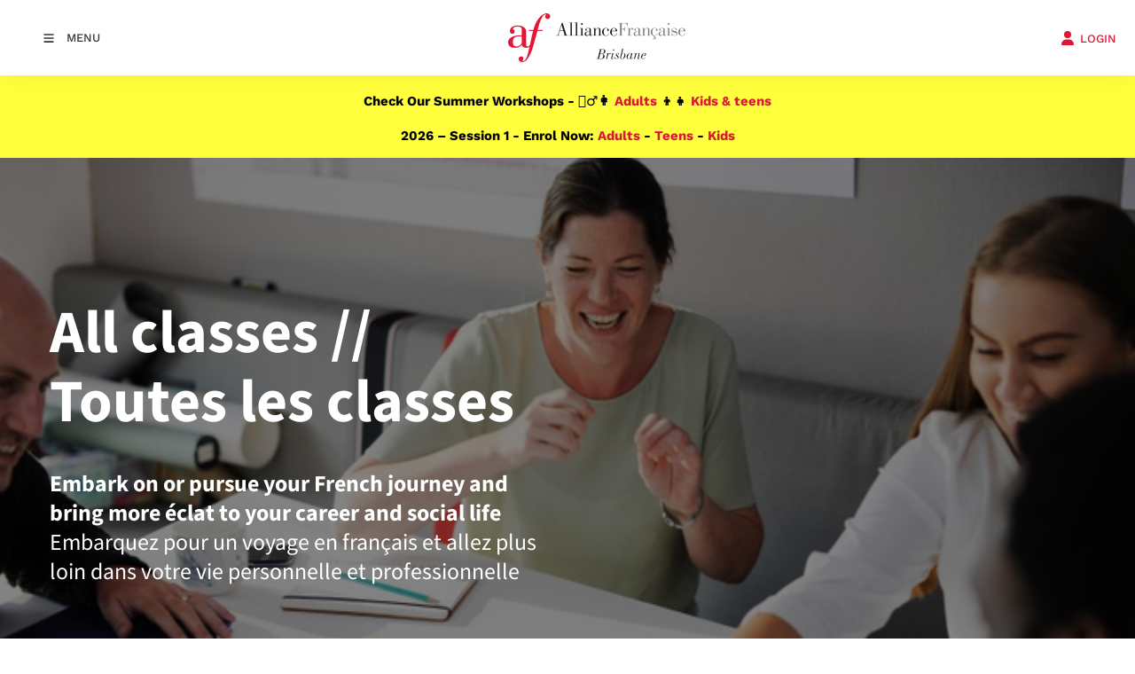

--- FILE ---
content_type: text/html; charset=utf-8
request_url: https://www.afbrisbane.com/french-courses/?course_id=8877
body_size: 35025
content:
<!DOCTYPE html>
<html lang="en">

<head>
	<!-- Powered by https://www.oncord.com -->
	<title>Alliance Francaise de Brisbane - French courses</title>
	<meta name="title" content="Alliance Francaise de Brisbane - French courses">
	<meta name="description" content="The French specialists in Brisbane since 1907, Alliance Francaise offers private or small group classes for all ages and levels.">
	<meta name="keywords" content="brisbane, french class, french lessons, french, french language course, private french lessons, french courses, french tutor, learn french, french language, af">
	<meta name="date.created" content="2020-12-19">
	<meta name="date.modified" content="2025-08-05">
	<meta name="robots" content="index,follow,max-image-preview:large,max-snippet:-1,max-video-preview:-1">
	<meta name="generator" content="https://www.oncord.com/">
	<link rel="canonical" href="https://www.afbrisbane.com/french-courses/" />
	<meta itemprop="name" content="French courses">
	<meta itemprop="description" content="The French specialists in Brisbane since 1907, Alliance Francaise offers private or small group classes for all ages and levels.">
	<meta itemprop="image" content="https://www.afbrisbane.com/media/website_pages/french-courses/AF_Logoplusville_Brisbane_CMYK_1600x1189a.jpg">
	<meta name="twitter:card" content="summary">
	<meta name="twitter:title" content="French courses">
	<meta name="twitter:description" content="The French specialists in Brisbane since 1907, Alliance Francaise offers private or small group classes for all ages and levels.">
	<meta name="twitter:image:src" content="https://www.afbrisbane.com/media/website_pages/french-courses/AF_Logoplusville_Brisbane_CMYK_1600x1189a.jpg">
	<meta property="og:url" content="https://www.afbrisbane.com/french-courses/">
	<meta property="og:title" content="French courses">
	<meta property="og:description" content="The French specialists in Brisbane since 1907, Alliance Francaise offers private or small group classes for all ages and levels.">
	<meta property="og:site_name" content="Alliance Francaise Brisbane">
	<meta property="og:type" content="website">
	<meta property="article:tag" content="brisbane, french class, french lessons, french, french language course, private french lessons, french courses, french tutor, learn french, french language, af">
	<meta property="og:image" content="https://www.afbrisbane.com/media/website_pages/french-courses/AF_Logoplusville_Brisbane_CMYK_1600x1189a.jpg">
	<meta property="og:image:width" content="1600">
	<meta property="og:image:height" content="1189">

	<link rel="stylesheet" type="text/css" href="/_public/Framework/Assets/CSS/server.php?css=3472575240&v=20313370685733294c69fb8f5ba0ffc467208a4d" />


<script>(function(w,d,s,l,i){w[l]=w[l]||[];w[l].push({'gtm.start':
new Date().getTime(),event:'gtm.js'});var f=d.getElementsByTagName(s)[0],
j=d.createElement(s),dl=l!='dataLayer'?'&l='+l:'';j.async=true;j.src=
'https://www.googletagmanager.com/gtm.js?id='+i+dl;f.parentNode.insertBefore(j,f);
})(window,document,'script','dataLayer','GTM-TX7GLKB');</script>

	<meta charset="utf-8" />
	<meta name="viewport" content="width=device-width, initial-scale=1.0, maximum-scale=1.0, minimum-scale=1.0, user-scalable=no" />
	<meta name="HandheldFriendly" content="true" />
	<meta name="google-site-verification" content="LQLLn9dwNbtTdmbzIBtrjoG_9viQ5dSph_YsAYrnMP8" />
	<meta name="facebook-domain-verification" content="tcj253nf4nso757lczzigekkixt0bd" />
	<link href="https://fonts.googleapis.com/css?family=Calligraffitti" rel="stylesheet" type="text/css" />
	<link rel="stylesheet" href="//maxcdn.bootstrapcdn.com/font-awesome/4.4.0/css/font-awesome.min.css" />
	<link rel="stylesheet" href="/media/website_designs/29/css/bootstrap.min.css" />
	<link href="/media/website_designs/74/favicon.png" rel="icon" sizes="32x32"/>
	
	<style>
@font-face {
    font-family: 'Work Sans';
    font-style: normal;
    font-display: swap;
    src: url(https://fonts.gstatic.com/s/worksans/v19/QGYsz_wNahGAdqQ43RhPfqrol_lQ4A.woff2) format('woff2-variations');
	font-weight: 100 900;
}

@font-face {
    font-family: 'Work Sans';
    font-style: italic;
    font-display: swap;
    src: url(https://fonts.gstatic.com/s/worksans/v19/QGYqz_wNahGAdqQ43Rh_eaDptfxA4OD3.woff2) format('woff2-variations');
	font-weight: 100 900;
}
</style>
<style>
@font-face {
    font-family: 'Mada';
    font-style: normal;
    font-display: swap;
    src: url(https://fonts.gstatic.com/s/mada/v19/7Auwp_0qnzeSTTDMLCrX0kU.woff2) format('woff2-variations');
	font-weight: 200 900;
}
</style>
<style>
* { box-sizing: border-box }

img,svg,iframe
{
	max-width: 100%;
}

iframe[src^="https://www.youtube.com/embed/"], iframe[src^="https://youtu.be/"]
{
	max-height: 66vw;
}
/* HTML */
html
{
	 touch-action: manipulation;
	 -webkit-text-size-adjust: 100%;
	font-size: 16px;
}

@media (max-width: 700px) {
html
{
	font-size: 14px;
}
}

h1:first-child, h2:first-child, h3:first-child, h4:first-child, h5:first-child, h6:first-child, p:first-child {
	margin-top: 0;
}
/* Body */
body
{
	margin: 0;
	font-family: "Work Sans", sans-serif;
	color: #333333;
	font-size: 1.1rem;
	line-height: 1.55rem;
}

p
{
    margin-block-start: 0;
    margin-top: 0rem;
    margin-block-end: 0;
    margin-bottom: 0.8rem;
}

/* H1 */
h1
{
	font-family: "Mada", sans-serif;
	font-weight: 700;
	font-size: 4.2358rem;
	line-height: 4.9245rem;
	margin-top: 3.1rem;
	margin-bottom: 1.6rem;
}

/* H2 */
h2
{
	font-family: "Mada", sans-serif;
	font-weight: 500;
	font-size: 2.6179rem;
	line-height: 3.1850rem;
	margin-top: 3.1rem;
	margin-bottom: 1.6rem;
}

/* H3 */
h3
{
	font-family: "Mada", sans-serif;
	font-weight: 400;
	font-size: 1.618rem;
	line-height: 2.1180rem;
	margin-top: 2.3rem;
	margin-bottom: 0.8rem;
}

/* H4 */
H4
{
	font-family: "Mada", sans-serif;
	font-weight: 400;
	font-size: 1rem;
	line-height: 1.55rem;
	margin-top: 2.3rem;
	margin-bottom: 0.8rem;
}

/* H5 */
H5
{
	font-family: "Mada", sans-serif;
	font-weight: 400;
	font-size: 1rem;
	line-height: 1.55rem;
	margin-top: 1.6rem;
	margin-bottom: 0.8rem;
}

/* Links */
a
{
	color: #dc1836;
	text-decoration: none;
}

a:hover
{
}

/* Forms */
input[type=text],input[type=email],input[type=url],input[type=password],input[type=number],textarea
{
	font-family: inherit;
	font-size: inherit;
	padding: .5em 1em;
	border: 1px solid #cccccc;
	border-radius: 1px;
	box-sizing: border-box;
	transition: box-shadow 0.1s linear, border 0.1s linear;
	box-shadow: 0 0, 0 0 #428bca inset, 0 0, 0 0;
	background: #fff;
}

input[type=text]:focus,input[type=email]:focus,input[type=url]:focus,input[type=password]:focus,input[type=number]:focus,textarea:focus,select:focus
{
	box-shadow: 0 0, 0 1px #428bca, 0 0, 0 0;
	border-bottom: 1px solid #428bca;
	outline: none;
}

select
{
	font-family: inherit;
	font-size: 12pt;
	padding: .5em 1em;
	border: 1px solid #cccccc;
	background: #fff;
	height: 40px;
	box-sizing: border-box;
}

input[type=text].small,input[type=email].small,input[type=url].small,input[type=password].small,input[type=number].small,textarea,select.small
{
	padding: 0.3em 0.6em;
}

button[type=submit]
{
	display: inline-block;
	vertical-align: top;
	outline: none;
	background-color: #428bca;
	background-image: linear-gradient(to bottom, #4b92cb, #3b89c7);

	border: 1px solid #428bca;
	color: #fff;
	padding: 10px 25px 10px 25px;
	border-radius: 3px;
	margin-top: 2px;
	margin-bottom: 2px;
	cursor: pointer;
	font-weight: bold;
	font-size: inherit;
}

button[type=submit]:focus
{
	box-shadow: 0 0 3px rgba(200, 200, 200, 0.3);
}

button[type=submit]:active
{
	background: #3379b1;
	background-image: none;
	color: rgba(255, 255, 255, 0.95);
	padding: 11px 25px 9px 25px;
	transition: background linear 0.05s;
}

button[type=submit]:active svg
{
	color: rgba(255, 255, 255, 0.95);
}

button[type=submit].submitButtonSubmitted
{
	color: rgba(0,0,0,0) !important;
	position: relative;
	user-select: none;
}

button[type=submit].submitButtonSubmitted *
{
	visibility: hidden !important;
}

button[type=submit].submitButtonSubmitted:before
{
	position: absolute;
	top: 4px;
	left: 4px;
	bottom: 4px;
	right: 4px;
	content: '';
	display: block;
	background: url("[data-uri]") no-repeat center center;
}
/*
	Elements covered by this CSS:
	- forms:row
	- forms:submitbutton
	- forms:editbox
	- forms:textarea
	- forms:checkbox
	- forms:radiobutton
	- forms:combobox
*/

/* --------------------- Form Rows --------------------- */

/* Minimal Form Rows */
.formRow
{
	background-color: transparent;
	/* display: flex;
	justify-content: flex-start;
	flex-flow: row wrap;
	align-items: center; */
	margin: 10px auto;
	padding: 10px;
	position: relative;
	color: inherit;
}

.formRow br
{
	line-height: .5rem;
	font-size: .5rem;
}

/* Form row label */
.formRow .formRowLabel
{
	position: relative;
	padding-left: 8px;
	color: inherit;
	font-size: 0.9em;
	text-align: left;
	width: 100%;
	display: block;
}

/* Row Description */
.formRow .formRowDescription
{
	position: relative;
	padding-left: 8px;
	color: inherit;
	text-align: left;
	width: 100%;
	display: block;
}

/* Container for form row description */
.formRow .description_container
{
	padding: 0px 8px;
	opacity: 0;
	height: 0;
	transition: all 0.5s ease-out;
	overflow: hidden;
}

/*  */
.formRow .description_container_active
{
	opacity: 1;
	height: auto;
	padding: 6px 8px;
}

/* --------------------- Buttons --------------------- */

button[type=submit]
{
	background: transparent;
	min-width: 150px;
	padding: 15px 20px;
	text-transform: uppercase;
	color: #dc1836;
	border: 2px solid #dc1836;
	font: inherit;
	cursor: pointer;
	font-size: 1em;
	letter-spacing: 1px;
	border-radius: 4px;
	transition: color 0.4s ease-out, background-color 0.4s ease-out;
}

button[type=submit]:hover
{
	background: #dc1836;
	color: #ffffff;
}

button[type=submit]:focus
{
	box-shadow: none;
}

button[type=submit]:active
{
	background: #dc1836;
	background-image: none;
	color: rgba(255, 255, 255, 0.95);
	transition: background linear 0.05s;
	padding: 15px 20px;
}

button[type=submit]:active svg
{
	color: rgba(255, 255, 255, 0.95);
}

button[type=submit].submitButtonSubmitted
{
	background-color: #dc1836;
	color: rgba(0,0,0,0) !important;
	position: relative;
	user-select: none;
	transition: none;
}

/* Hide any text or icons inside the button when submitted*/
button[type=submit].submitButtonSubmitted *
{
	visibility: hidden !important;
}

button[type=submit].submitButtonSubmitted:before
{
	position: absolute;
	top: 4px;
	left: 4px;
	bottom: 4px;
	right: 4px;
	content: '';
	display: block;
	background: url("[data-uri]") no-repeat center center;
}

button[type=submit]:disabled
{
	cursor: default;
	background: #e0e0e0;
	color: #b0b0b0;
	border: none;
}

/* --------------------- Text Inputs & Textarea --------------------- */

input[type=text],
input[type=email],
input[type=url],
input[type=password],
input[type=number],
textarea
{
	background-color: transparent;
	border: none;
	border-bottom: 2px solid;
	border-color: inherit;
	width: 100%;
	font: inherit;
	line-height: 2em;
	padding-left: 8px;
	transition: border-color 0.4s ease-out;
	border-top-left-radius: 4px;
	border-top-right-radius: 4px;
	outline: none;
	box-shadow: none;
	color: inherit;
}

textarea
{
	background-color: rgba(220,220,220, 0.2);
	resize: vertical;
	margin-top: 10px;
}

/* Focused styles for inputs */
input[type=text]:focus,
input[type=email]:focus,
input[type=url]:focus,
input[type=password]:focus,
input[type=number]:focus,
textarea:focus
{
	border-color: #dc1836;
	outline: none;
	box-shadow: none;
	border-bottom-width: 2px;
}

/* --------------------- Checkbox & Radiobutton --------------------- */

/* Container for the actual box portion of the checkbox and radiobutton */
label.s8-checkbox-container,
label.s8-radiobutton-container
{
	box-sizing: border-box;
	min-width: 1.5em;
	min-height: 1.5em;
	margin-right: 10px;
	margin-top: 1px;
	vertical-align: middle;
	display: inline-block;
	position: relative;
	user-select: none;
	cursor: pointer;
}

/* Hidden input for checkbox and radio button */
label.s8-checkbox-container input,
label.s8-radiobutton-container input
{
	display: none;
}

/* The actual box that makes up the styled checkbox or radiobutton */
label.s8-checkbox-container input ~ .s8-checkbox,
label.s8-radiobutton-container input ~ .s8-radiobutton
{
	position: absolute;
	top: 0;
	right: 0;
	bottom: 0;
	left: 0;
	background: #fff;
	border: 1px solid rgba(175,175,175,0.8);
	transition: all 0.3s ease-out;
	background-color: transparent;
}

/* Checkbox itself only: Rounded Square */
label.s8-checkbox-container input ~ .s8-checkbox
{
	border-radius: 4px;
}

/* Radiobutton itself only: Round */
label.s8-radiobutton-container input ~ .s8-radiobutton
{
	border-radius: 50%;
}

/* Common styles for checkbox tick and radiobutton dot before elements */
label.s8-checkbox-container input ~ .s8-checkbox:before,
label.s8-radiobutton-container input ~ .s8-radiobutton:before
{
	content: '';
	position: absolute;
	opacity: 0;
	transition: opacity 0.3s ease-out;
}

/* The checked tick for checkbox, hidden until checked */
label.s8-checkbox-container input ~ .s8-checkbox:before
{
	left: .55em;
	top: .28em;
	width: .22em;
	height: .55em;
	border: solid #fff;
	border-width: 0 2px 2px 0;
	-webkit-transform: rotate(38deg);
	transform: rotate(38deg);
}

/* The checked dot for radiobutton, hidden until checked */
label.s8-radiobutton-container input ~ .s8-radiobutton:before
{
	top: 50%;
	left: 50%;
	width: 8px;
	height: 8px;
	margin-top: -4px;
	margin-left: -4px;
	background: #dc1836;
	border-radius: 1em;
}

/* Hover on Checkbox and Radio Button*/
label.s8-checkbox-container input ~ .s8-checkbox:hover,
label.s8-radiobutton-container input ~ .s8-radiobutton:hover
{
	border-color: #dc1836;
}

/* Text Label for checkbox and radiobutton */
label.s8-checkbox-label,
label.s8-radiobutton-label
{
	cursor: pointer;
}

/* Style actual checkbox/radiobutton when hidden input is active */
label.s8-checkbox-container input:active ~ .s8-checkbox,
label.s8-radiobutton-container input:active ~ .s8-radiobutton
{

}

/* When Checkbox is Checked */
label.s8-checkbox-container input:checked ~ .s8-checkbox
{
	background-color: #dc1836;
	border-color: #dc1836;
}

/* When checkbox is checked, reveal the tick */
label.s8-checkbox-container input:checked ~ .s8-checkbox:before
{
	opacity: 1;
}

/* When radiobutton is checked, reveal the dot */
label.s8-radiobutton-container input:checked ~ .s8-radiobutton:before
{
	opacity: 1;
}

/* --------------------- Combobox --------------------- */

select
{
	border-radius: 4px;
	border: 1px solid #eee;
	height: 3em;
	transition: border-color 0.3s ease-out;
	cursor: pointer;
	padding: 0 5px;

	/* Colours must be set like this to allow options
		to always be visible */
	background-color: #fff;
	color: #333;

	font-family: inherit;
}

select:focus
{
	box-shadow: none;
	border: 1px solid #eee;
}

select:hover
{
	border-color: #dc1836;
}

.s8-forms-minimal select option
{
	cursor: pointer;
	color: #333;
}</style>


	<style>
		.s8-templatesHeader-container {
			box-shadow: 1px 2px 20px rgba(51, 51, 51, 0.05);
		}

		.s8-navigationPrimary>li>a {
			font-size: small;
			text-transform: uppercase;
			font-weight: 500;
		}

		.s8-navigationPrimary>li.s8-navigationPrimaryItem--active>a {
			color: #dc1836;
		}

		.s8-navigationPrimary ul {
			background: #dc1836;
			border-top: 5px solid #333;
		}

		.s8-navigationPrimary>li:hover {
			background: transparent !important;
		}

		.s8-navigationPrimary ul li a {
			color: #fff !important;
			text-transform: uppercase;
			font-size: small;
		}

		form#searchform .formRowColWide {
			position: relative;
		}

		form#searchform input {
			border: 2px solid #dc1836;
			border-radius: 0px !important;
		}

		/* Placement Test Fix, caused by form Minimal style variant */
		select {
			display:inline-block;
		}

		form#searchform button[type="submit"] {
			border-radius: 0;
			background: #dc1836;
			color: white;
			position: absolute;
			top: 0;
			bottom: 0;
			right: 0;
			border: 2px solid #dc1836;
			margin: 0;
		}

		.s8-templates-button {
			font-size: small;
			letter-spacing: 1px;
		}

		footer ul {
			list-style: none;
			padding: 0;
			margin: 0;
		}

		footer ul li {
			line-height: 2.8rem;
		}

		footer .footer_contact_section a {
			color: #fff !important;
		}

		footer .footer_copyright a {
			color: #333 !important;
		}

		footer .s8-templates-socialLinks a {
			color: #dc1836 !important;
		}

		@media (max-width:767px) {
			form#searchform button[type="submit"] {
				position: unset;
				margin: 10px 0;
				width: 100%;
			}
		}
	</style>



<script>
!function(f,b,e,v,n,t,s)
{if(f.fbq)return;n=f.fbq=function(){n.callMethod?
n.callMethod.apply(n,arguments):n.queue.push(arguments)};
if(!f._fbq)f._fbq=n;n.push=n;n.loaded=!0;n.version='2.0';
n.queue=[];t=b.createElement(e);t.async=!0;
t.src=v;s=b.getElementsByTagName(e)[0];
s.parentNode.insertBefore(t,s)}(window, document,'script',
'https://connect.facebook.net/en_US/fbevents.js');
fbq('init', '1790580637753658');
fbq('track', 'PageView');
</script>
<noscript><img height="1" width="1" style="display:none"
src="https://www.facebook.com/tr?id=1790580637753658&ev=PageView&noscript=1"
/></noscript>



<style type="text/css">
@font-face {
	font-family:'loveloblack';
	src:url('/media/website_designs/29/fonts/loveloblack-webfont.eot');
	src:url('/media/website_designs/29/fonts/loveloblack-webfont.eot?#iefix') format('embedded-opentype'),url('/media/website_designs/29/fonts/loveloblack-webfont.woff2') format('woff2'),url('/media/website_designs/29/fonts/loveloblack-webfont.woff') format('woff'),url('/media/website_designs/29/fonts/loveloblack-webfont.ttf') format('truetype'),url('/media/website_designs/29/fonts/loveloblack-webfont.svg#loveloblack') format('svg');
	font-weight:normal;
	font-style:normal;
}

@font-face {
    font-family: 'oratoregular';
    src: url('/media/website_designs/29/fonts/orato-webfont.eot');
    src: url('/media/website_designs/29/fonts/orato-webfont.eot?#iefix') format('embedded-opentype'),
          url('/media/website_designs/29/fonts/orato-webfont.woff2') format('woff2'),
          url('/media/website_designs/29/fonts/orato-webfont.woff') format('woff'),
          url('/media/website_designs/29/fonts/orato-webfont.ttf') format('truetype'),
          url('/media/website_designs/29/fonts/orato-webfont.svg#oratoregular') format('svg');
    font-weight: normal;
    font-style: normal;
}

/* Login popup styles */
#login_popup .s8-templates-card img {
	width: 50px !important;
}
#login_popup .s8-templates-card {
    width: 150px;
    text-align: center;
}
#login_popup .s8-templates-card p {
	font-size:small;
}

/* faqs */
h4.s8-faq__heading {
	font-size:1.5rem;
	line-height:1.8rem;
	width:98%;
}
.s8-faq__labelContainer {
    background: #f3f3f3;
    border-radius: 0px;
    margin: 0 0 3% 0;
    padding: 40px;
    display: block;
    position: relative;
    overflow: hidden;
    cursor: pointer;
}
.s8-faq__text {
	margin-bottom:0;
}
.s8-faq__heading__arrow {
    width: 5px;
    height: 5px;
    -webkit-transition: -webkit-transform 0.4s ease-out;
    transition: -webkit-transform 0.4s ease-out;
    transition: transform 0.4s ease-out;
    transition: transform 0.4s ease-out,-webkit-transform 0.4s ease-out;
    border-top: 2px solid #dc1836;
    border-right: 2px solid #dc1836;
    position: relative;
    margin-left: 10px;
    -webkit-transform: rotate(45deg);
    transform: rotate(45deg);
    display: inline-block;
    position: absolute;
    right: 25px;
}
	
/* Prevent gallery from cropping the logo images */
.logos img {
	width: auto;
    height: auto;
	object-fit: unset;
	top: 50%;
    left: 50%;
}

/*animated accent for cards*/
.s8-templates-card .post-list-custom__accent {
	margin: 20px 20px 20px 0px;
	width: 40px;
	height: 3px;
	background-color: currentColor;
	border: none;
	-webkit-transition: width 0.3s ease-out;
	transition: width 0.3s ease-out;
}
.s8-templates-card:hover .post-list-custom__accent {
	width: 80px;
	}

/*header styles*/
.s8-templatesHeader-slim .s8-templatesHeader-navigation-container {
    order: 2;
}
.s8-templatesHeader-slim .s8-templatesHeader-featuredContainer {
    order: 4;
}
.s8-navigationPrimary ul {
    background: #ffffff;
    border-top: 0px solid #333;
}
.s8-navigationPrimary ul li a {
    color: #242424 !important;
}	
.s8-templatesHeader-logo-image {
    margin-left: 1rem;
}
#headerNav li > a:hover {
	color:#dc1836;
}

.s8-navigationPrimary li ul li a:hover{
	color: #dc1836 !important;
}

/*form styles*/
.formRow {
	padding: 0px 10px 10px 0px;
}
label {
    font-weight: 400;
}

/*button styles*/
button[type="submit"] {
    background: #cd323c;
    color: #fff;
    border: 0px solid #fff;
    border-radius: 0px;
    transition: all 0.2s ease-out;
}
button[type="submit"]:hover {
    background: #d35058;
    color: #fff;
    border: 0px solid #fff;
    border-radius: 0px;
    transition: all 0.2s ease-out;
}

/*footer styles*/
footer a {
	color:#333;
}

.vague {
	border: 0px solid transparent;
	height: 16px;
	background : url('/media/website_designs/29/img/hr.png') 50% 0 no-repeat;
}

big {
	font-family: inherit;
    font-size: 28px;
	line-height:32px;
}
.vcenter {
    display: inline-block;
    vertical-align: middle;
    float: none;
}
.icon-post70{
	width:70%;
	margin:auto;
}

.icon-post-wlf{
	width:60%;
	margin:auto;
}
.icon-post{
	margin: 0 auto;
}
.tag {
	font-weight:700;
	font-size:21px;
	font-style: italic;
	margin-bottom:20px;
	line-height:23px;
	display: block;
	float: left;
	width: auto;
	border: 2px solid #cee8e3;
	border-left:0;
	border-right:0;
	padding: 10px 30px 10px 0;
	background: url('/media/website_designs/29/img/tag-right.png') no-repeat top right;
	background-size: auto 100%;
}
.boxed {
	box-shadow: 0px 0px 15px #ececec;
	padding-bottom:40px;
	overflow:auto;
}

.boxed:hover{
	box-shadow: 0px 0px 15px #b5b5b5;
}
.boxed p, .boxed h3, .boxed .btn-red {
	margin:20px;
}
.boxed .btn-red {
	margin-bottom:50px;
}
.blue-bg {
	background-color: #425893;
	color:#FFFCD9;
}

.blue-bg hr {
	border: 1px solid #4e9ca5;
}

.animButton {
	width:auto;
	padding:20px;
	padding-left:100px;
	border: 1px solid #FFFCD9;
	font-size:45px;
	text-transform:uppercase;
	font-family:'loveloblack';
	color:#FFFCD9;
	overflow: hidden;
	position: relative;
}
.animButton:hover {
	color:#425893;
	background-color: #FFFCD9;

}
.animButton img{
	width:62px;
	margin-right:10px;
	position:absolute;
	bottom:0px;
	left:18px;
}

.animButton2 {
	width:auto;
	padding:20px;
	padding-left:100px;
	border: 2px solid #425893;
	font-size:45px;
	text-transform:uppercase;
	font-family:'loveloblack';
	color:#425893;
	overflow: hidden;
	position: relative;
}
.animButton2:hover {
	color:#FFFCD9;
	background-color: #425893;

}
.animButton2 img{
	width:62px;
	margin-right:10px;
	position:absolute;
	bottom:0px;
	left:18px;
}

.levelImg {
	bottom:23%!important;
}

dialogboxclose {
    right: 7px;
}

.centered {
	margin-left:auto;
	margin-right:auto;
}

@media screen and (max-width:400px) {	
	.logoContainer{
		width:160px;
	}
	.MobileMenuTopRight{
		width: 32px;
		margin-left: 10px;
	}
}

@media screen and (max-width:991px){
	button[type=submit], .btn-red {
		padding: 5px 13px;
    	font-size: 18px;
	}
}
@media screen and (max-width:399px){
	.imagePostheight {
		height: 85px;
	}
	.boxed p, .boxed h3, .boxed .btn-red {
		margin:10px;
	}
	.btn-red {
    	padding: 3px 6px;
	}
}

@media screen and (max-width:767px){
	#bannerMovePrevious, #bannerMoveNext, #TopbannerMovePrevious, #TopbannerMoveNext{
		opacity:0.7;
		bottom: 32%;
	}
	big {
    	font-size: 17px;
    	line-height: 19px;
	}
	#newsletter_popup, #login_popup, #search_popup {
    	width:80%!important;
	}
	.margin-bottom {
		margin-bottom:10px;
	}
	.animButton {
		font-size:23px;
		padding-left:75px;
	}
	.animButton img {
		width:50px;
	}
	.h1smaller {
		font-size:18px!important;
	}
	small {
		font-size: 11px;
	}
	.ui-dialog {
		width:90% !important;
	}
	#slideshow .container{
		margin-left:0px;
		margin-right:0px;
	}
	#slideshow .img-rounded{
		border-radius:0;
	}
	.container-fluid {
    	padding-right: 0px;
    	padding-left: 0px; 
	}

	.banner .bannerText{
		top:40%;
		max-width:200px;
	}
	#bannerMovePrevious, #TopbannerMovePrevious{
		left:10px;
	}

	#bannerMoveNext, #TopbannerMoveNext{
		right:10px;
	}
	.banner .bannerText {
    	left: 55px;
	}
	.banner .bannerText{
		padding: 10px;
	}

	.img-slide{
		/*min-width: 100vh;
		min-height:350px;
		margin-left:auto;
		margin-right:auto; */
	}
}

.bluetext {
	color:#425893;
}

.s8-navigationPrimary-horizontal
{
	flex-flow: row wrap;
}

@media screen and (max-width:470px){
	.newsletter{
		/*visibility: hidden;*/
	}
}
@media screen and (max-width:700px){
	.s8-templatesHeader-slim .s8-templatesHeader-logo {
    	flex: 0 1 20%;
    	display: flex;
    	flex-flow: row nowrap;
    	justify-content: center;
    	align-items: center;
    	padding: 10px 0 0 0;
    	order: 2;
	}
	.s8-templatesHeader-slim .s8-templatesHeader-navigation-container {
    	order: 1;
		padding: 0;
	}
	.s8-templatesHeader-slim .s8-templatesHeader-featuredContainer {
		order: 3;
	}
}

@media screen and (max-width:1500px){
	.s8-templatesHeader-slim .s8-templatesHeader-logo {
	    flex: initial;
	    display: flex;
	    flex-flow: row nowrap;
	    justify-content: center;
	    align-items: center;
	    padding: 15px;
	    order: 2;
	}
	.s8-templatesHeader-slim .s8-templatesHeader-navigation-container {
    	order: 1;
		padding: 0;
		flex: initial;
		width: auto;
	}
}

@media (max-width: 1000px){
	.s8-templatesHeader-slim .s8-templatesHeader-featuredContainer {
	    flex: initial;
	    order: 2;
	    justify-content: center;
	}
}

@media (max-width: 700px){
	.s8-templatesHeader-slim .s8-templatesHeader-logo {
	    flex: 1 1 1%;
	    padding: 10px;
	}
	
	.s8-templatesHeader-slim .s8-templatesHeader-navigation-container {
	    flex: 1 1 1%;
	}
	.s8-templatesHeader-slim .s8-templatesHeader-featuredContainer {
		flex: 1 1 1%;
	    order: 2;
   	 	justify-content: center;
		align-items: flex-end;
		padding: 0;
	}
	.s8-navigationPrimary--displayStateMobile.s8-navigationPrimaryMobile a{
		justify-content: flex-start !important;
		display: flex !important;
		padding-left: 10px;
	}
	.s8-navigationPrimary--displayStateMobile.s8-navigationPrimaryMobile li{
		width: auto;
	}
	.s8-navigationPrimaryMobile{
		align-items: flex-start;
	}
}

@media (max-width: 600px){
	.s8-templatesHeader-slim .s8-templatesHeader-logo{
		padding: 10px 0;
	}
	.login .s8-standard-icon{
		display: block;
    	margin: auto;
	}
	.login a span{
		font-size: 8px !important;
	}
	.s8-navigationPrimary--displayStateMobile.s8-navigationPrimaryMobile a{
		font-size: 11px !important;
	}
}

@media screen and (max-width:350px){
	.s8-navigationPrimary--displayStateMobile.s8-navigationPrimaryMobile li{
		width: 155px;
	}
	
	.s8-navigationPrimary--displayStateMobile.s8-navigationPrimaryMobile a{
		justify-content: center!important;
	}
	
	.s8-templatesHeader-slim .s8-templatesHeader-featuredContainer{
		align-items: center;
	}
	
	.s8-templatesHeader-slim .s8-templatesHeader-logo {
    	flex: 0 1 100%;
    	display: flex;
    	flex-flow: row nowrap;
    	justify-content: center;
    	align-items: center;
    	padding: 10px 0 0 0;
    	order: 1;
	}
	.s8-templatesHeader-slim .s8-templatesHeader-navigation-container {
    	order: 2;
		padding: 0;
	}
	.s8-templatesHeader-slim .s8-templatesHeader-featuredContainer {
		order: 3;
		padding: 0;
	}
}

/*Mobile-Navigation*/
@media screen and (max-width:1400px){
	#headerNav{
		justify-content: start;
	}
}
</style>

</head>

<body>
	
	
	
	
	
	
	
	<header class="s8-templatesHeader s8-templatesHeader-slim" style="position: sticky; top: 0; z-index: 10;"><!-- LOGO--><div class="s8-templatesHeader-container" style="background-color: #ffffff;">
	<div class="s8-templatesHeader-grid s8-templatesHeader-container-size-lg">
		
		<div class="s8-templatesHeader-logo">
			<a href="/" class="s8-templatesHeader-logo-link">
				<img class="s8-templatesHeader-logo-image" src="/media/website_designs/74/logo.png" alt="Logo" style="max-height: 100px; max-width: 200px;" />
			</a>
		</div>

		<div class="s8-templatesHeader-navigation-container s8-templatesHeader-navHighlight-dark" style="background-color: #ffffff;">
			<nav class="s8-templatesHeader-navigation-nav" style="color: #333333;">
				<ul class="s8-navigationPrimary s8-navigationPrimaryMobile" aria-label="Open Mobile Menu"><li><a href="#" title="Mobile Menu"><svg class="s8-navigationPrimary__hamburgerSVG" viewBox="0 0 16 16"><path class="s8-navigationPrimaryMobile-bar1" d="m 2,3 12,0"></path><path class="s8-navigationPrimaryMobile-bar2" d="m 2,8 12,0"></path><path class="s8-navigationPrimaryMobile-bar3" d="m 2,13 12,0"></path></svg><span class="s8-navigationPrimary__menuText">Menu</span></a></li></ul><ul id="headerNav" class="s8-navigationPrimary s8-navigationPrimary-horizontal s8-navigationPrimary-openOnHover"><li class="s8-navigationPrimaryItem--active s8-navigationPrimary-hasChildren"><a href="/french-courses/">French courses</a><ul><li><a href="/french-courses/adults/">Adults</a></li><li><a href="/french-courses/kids-and-teens/">Kids and teens</a></li><li><a href="/french-courses/private-and-a-la-carte-tuition/">Private and a la carte tuition</a></li><li><a href="/french-courses/french-immersion-trips/">French Immersion Trips</a></li><li><a href="/french-courses/corporate/">Corporate</a></li><li><a href="/french-courses/exams-and-diplomas/">Exams And Diplomas</a></li><li><a href="/french-courses/placement-tests/">Free Placement Tests</a></li><li><a href="/french-courses/bring-a-friend-discount/">Free wine!</a></li><li><a href="/french-courses/faq/">FAQ</a></li></ul></li><li class="s8-navigationPrimary-hasChildren"><a href="/membership/">Membership</a><ul><li><a href="/membership/culturetheque/">CULTURETHEQUE E-LIBRARY</a></li><li><a href="/membership/mdiathque-library/">Médiathèque Library</a></li><li><a href="/membership/french-choir/">French Choir</a></li><li><a href="/membership/french-chats/">Le French Chat</a></li><li><a href="/membership/game-night/">La Game Night</a></li><li><a href="/membership/members-discount/">Members Discount</a></li></ul></li><li class="s8-navigationPrimary-hasChildren"><a href="/whats-on/">What's on</a><ul><li><a href="/whats-on/trial-classes/">Trial Classes</a></li><li><a href="/whats-on/af-dinner-club/">AF Dinner Club</a></li><li><a href="/whats-on/af-wine-masterclass/">AF Wine Masterclass</a></li><li><a href="/whats-on/le-book-club/">Le Book Club</a></li><li><a href="/whats-on/micro-folie/">Micro-Folie Exhibition</a></li><li><a href="/whats-on/affrenchfilmfestival/">AF French Film Festival 2026</a></li></ul></li><li class="s8-navigationPrimary-hasChildren"><a href="/services/">Services</a><ul><li><a href="/services/translation/">Translation Services</a></li><li><a href="/services/room-hire/">Meeting Rooms for Hire</a></li><li><a href="/services/gift-voucher/">Gift Vouchers</a></li><li><a href="/services/bookshop/">Bookshop</a></li><li><a href="/services/afmerchandise/">Merchandise</a></li><li><a href="/services/campus-france/">Study in France - CampusFrance</a></li><li><a href="/services/cultural-resources/">Cultural Resources</a></li></ul></li><li class="s8-navigationPrimary-hasChildren"><a href="/schools/">Schools</a><ul><li><a href="/schools/excursions/">School Excursions</a></li><li><a href="/schools/delf-prim-and-delf-junior/">Delf Prim And Delf Junior</a></li><li><a href="/schools/school-membership/">School Membership</a></li><li><a href="/schools/poetry-competition/">Poetry Competition</a></li><li><a href="/schools/french-for-teachers/">French for Teachers</a></li></ul></li><li class="s8-navigationPrimary-hasChildren"><a href="/about-us/">About</a><ul><li><a href="/about-us/team/">Team</a></li><li><a href="/about-us/privacy-policy/">Privacy Policy</a></li><li><a href="/about-us/terms-and-conditions/">Terms and Conditions</a></li><li><a href="/about-us/employment/">Employment</a></li><li><a href="/about-us/our-partners/">Our partners</a></li><li><a href="/about-us/af-network/">Af Network</a></li></ul></li><li><a href="/contact/">contact</a></li><li><a href="/student-portal">STUDENTS + MEMBERS PORTAL</a></li><li><a href="/commerce/order/">
				<standard-icon style="width: 16px; height: 16px; vertical-align: middle;" class="s8-standard-icon"><svg xmlns="http://www.w3.org/2000/svg" viewBox="0 0 576 512" role="img">
  <path d="M0 24C0 10.7 10.7 0 24 0H69.5c22 0 41.5 12.8 50.6 32h411c26.3 0 45.5 25 38.6 50.4l-41 152.3c-8.5 31.4-37 53.3-69.5 53.3H170.7l5.4 28.5c2.2 11.3 12.1 19.5 23.6 19.5H488c13.3 0 24 10.7 24 24s-10.7 24-24 24H199.7c-34.6 0-64.3-24.6-70.7-58.5L77.4 54.5c-.7-3.8-4-6.5-7.9-6.5H24C10.7 48 0 37.3 0 24zM128 464a48 48 0 1 1 96 0 48 48 0 1 1 -96 0zm336-48a48 48 0 1 1 0 96 48 48 0 1 1 0-96z" fill="currentColor"/>
  <!--! Font Awesome Free 6.4.0 by @fontawesome - https://fontawesome.com License - https://fontawesome.com/license/free (Icons: CC BY 4.0, Fonts: SIL OFL 1.1, Code: MIT License) Copyright 2023 Fonticons, Inc. -->
</svg></standard-icon>
			</a></li><li>
				<a id="s8-standardlink1" data-dialog="search_popup" data-dialogget="{&quot;course_id&quot;:&quot;8877&quot;}" href="#" onmousedown="DialogBox.linkCache(this);" onclick="event.preventDefault();return DialogBox.linkOpen(this);" class="noajax">
					<standard-icon style="width: 16px; height: 16px; vertical-align: middle;" class="s8-standard-icon"><svg xmlns="http://www.w3.org/2000/svg" viewBox="0 0 512 512" role="img">
  <path d="M416 208c0 45.9-14.9 88.3-40 122.7L502.6 457.4c12.5 12.5 12.5 32.8 0 45.3s-32.8 12.5-45.3 0L330.7 376c-34.4 25.2-76.8 40-122.7 40C93.1 416 0 322.9 0 208S93.1 0 208 0S416 93.1 416 208zM208 352a144 144 0 1 0 0-288 144 144 0 1 0 0 288z" fill="currentColor"/>
  <!--! Font Awesome Free 6.4.0 by @fontawesome - https://fontawesome.com License - https://fontawesome.com/license/free (Icons: CC BY 4.0, Fonts: SIL OFL 1.1, Code: MIT License) Copyright 2023 Fonticons, Inc. -->
</svg></standard-icon>
				</a>
			</li></ul><script>
(()=>{
	let n = document.getElementById("headerNav");
	if(n && window.matchMedia('(max-width: 700px)').matches) { localStorage.setItem('primnavcollapse' + window.outerWidth, true); n.classList.add('s8-navigationPrimary--displayStateMobile'); }
})();
</script>

			</nav>
		</div>

		<div class="s8-templatesHeader-featuredContainer">
			<div class="s8-templates-header-primaryfunctioncontainer"><span headerposition="primary" class="s8-templates-headertext s8-templates-headertext-classic" style="color: ;">
			<div class="login">
				<a id="s8-standardlink2" data-dialog="login_popup" data-dialogget="{&quot;course_id&quot;:&quot;8877&quot;}" href="#" onmousedown="DialogBox.linkCache(this);" onclick="event.preventDefault();return DialogBox.linkOpen(this);" class="noajax">
					<standard-icon style="width: 16px; height: 16px; vertical-align: middle;" class="s8-standard-icon"><svg xmlns="http://www.w3.org/2000/svg" viewBox="0 0 448 512" role="img">
  <path d="M224 256A128 128 0 1 0 224 0a128 128 0 1 0 0 256zm-45.7 48C79.8 304 0 383.8 0 482.3C0 498.7 13.3 512 29.7 512H418.3c16.4 0 29.7-13.3 29.7-29.7C448 383.8 368.2 304 269.7 304H178.3z" fill="currentColor"/>
  <!--! Font Awesome Free 6.4.0 by @fontawesome - https://fontawesome.com License - https://fontawesome.com/license/free (Icons: CC BY 4.0, Fonts: SIL OFL 1.1, Code: MIT License) Copyright 2023 Fonticons, Inc. -->
</svg></standard-icon>
					
						<span style="font-size: small; text-transform: uppercase; font-weight: 500;">Login</span>
					
					
				</a>
			</div>
		</span></div>
			
		</div>
	</div>
</div>



</header>


	<section id="s8-templatessection1" class="s8-templates-section" style="">
		<div class="s8-templates-section-background" style="background-color: #ffff3d;"></div>
		<div class="s8-templates-section-background" style="background-color: #ffff3d;">
			<br />
			<br />
		</div>
		<div style="position: relative;padding-left: 1rem;padding-right: 1rem;padding-top: 1rem;padding-bottom: 0rem;" class="s8-templates-section-content s8-templates-section-contentsize-md s8-templates-section-content-paddingleft s8-templates-section-content-paddingright">
			<p style="text-align: center;">
				<span style=";"><small><span style="color: #000000"><strong><span><span style=";"><small><span style="color: #000000"><strong><span></span></strong></span></small></span>Check
				Our     Summer Workshops - 🧔‍♂️👩 <a href="/french-courses/adults/seasonal-workshops-adults/">Adults</a>         👦👧 <a href="/french-courses/kids-and-teens/seasonal-workshops-kids/">Kids
				&amp; teens</a><br />      </span></strong></span></small></span>
			</p>
			<p style="text-align: center;">
				<span style=";"><small><span style="color: #000000"><strong><span>2026 – Session 1</span></strong></span></small></span><span style=";"><small><span style="color: #000000"><strong><span>
				-      Enrol      Now:<a href="/french-courses/"> Adults</a> - <a href="/french-courses/?age_group_id=18">Teens</a>      - <a href="/french-courses/?age_group_id=17">Kids</a></span></strong></span></small></span><span style=";"><small><span style="color: #000000"></span></small></span>
				</p>
		</div>
		</section>


	
	
	
	
	
	
	
	
	
	
		<style>
.tab-content {
    padding-top: 0px;
    position: relative;
}
.tab-content > div.active {
    opacity: 1;
    display: block;
    position: relative;
}
.tab-block {
    margin: 0;
    display: inline-block;
    width: 100%;
    padding-bottom: 10px;
}
.tab-block .tab-title {
    margin-bottom: 15px;
    border-top: none;
    text-align: center;
    padding: 20px 15px 10px 15px;
    line-height: 0;
    width: 100%;
    display: inline-block;
    background: #A71C21;
	color:#fff
}

.tab-menu {
    display: flex;
    justify-content: center;
    align-content: flex-start;
    flex-grow: 1;
    padding-left: 0;
    margin-bottom: 0;
    font-family: 'Source Sans Pro', sans-serif;
    width: 100%;
	margin-bottom: 20px;
}
.tab-menu li {
	position:relative;
	background-color: #A71C21;
	color: white;
	padding: 23px 5px;
   	font-size: 22px;
	display: inline-block;
	cursor:pointer;
	flex-grow: 1;
	z-index:0;
	text-align: center;
	max-width: 39%;
   	margin-right: 5px;
	margin-left: 5px;
	/* min-width: 30%; */
	width: 100%;
	font-weight: 700;
	margin-bottom: 0;
}
.tab-menu li.active {
	background: white;
	color: black;
	border: 1px solid black;
}
.tab-menu li:hover {
	background: #FFB6B8;
	color: #A71C21;
}
.tab-menu li:focus {
 	background: white;
	color: black;
}
.tab-content {
    padding-top: 0px; // was 20px;
	position:relative;
}
.tab-content > div {
	width: 100%;
	opacity: 0;
    display: hidden;
	position: absolute;
	transition: all .35s ease-in-out;
}
.tab-content > div.hidden {
	display: hidden;
}
.tab-content > div.active {
    opacity: 1;
    display: block;
 	position: relative;
}
.tab-block {
    margin: 0;
	display: inline-block;
	width: 100%;
	padding-bottom: 10px;
}
.tab-block .tab-title {
	margin-bottom: 15px;
	border-top: none;
	text-align: center;
	padding: 20px;
	line-height: 0;
	width: 100%;
	display: inline-block;
	background: #A71C21;
}
.tab-block .tab-title h3 {
	margin: 0;
	font-family: 'Source Sans Pro', sans-serif;
	color: white;
}
.tab-block .tab-item {
	background-color: #FFB6B8;
	width: 100%;
	display: inline-block;
	color: black;
    position: relative;
}
.tab-block .tab-item>div {
	z-index: 2;
    margin: 10px 0px 15px 0px;
}
.tab-block .tab-item span {
	width: 100%;
	height: 100%;
	display: block;
	position: absolute;
	left: 0;
	bottom: 0;
	z-index: 0;
	transition: all 0.5s;
	overflow: hidden;
}
.tab-description {
	padding: 10px 20px;
}
.tab-description .tab-description-title {
    font-size: 2rem;
	line-height:2.1rem;
    margin-bottom:1rem;
    font-weight: 400;
}
.tab-description .tab-description-text.bold {
	font-weight: 500;
	font-style: normal;
}
.tab-block .tab-description .level {
	color: white;
	font-size: 0.6em;
	padding: 8px 10px 10px 12px;
	border-radius: 50px;
	line-height: 1;
	font-style: normal;
	margin: 10px;
    margin-left: 10px;
	margin-left: 0;
	background-color: #A71C21;
	width: 40px;  
}
.tab-block .tab-time {
	background: white;
	display: inline-block;
	width: 100%;
	font-size: 1.1rem;
	line-height: 1.1rem;
	position: relative;
	cursor: pointer;
	padding: 1rem 4rem 1rem 1rem;
	margin-right: 20px;
	margin-top: 10px;
	color: black;
}
.tab-block .tab-time .tab-date {
	display: inline-block;
	margin-bottom:0.5rem;
}
.tab-block .tab-time [aria-label] {
	display: inline-block;
	position: relative;
}
.tab-block .tab-time [aria-label]:hover:after{
	display: -webkit-flex;
	display: flex;
	-webkit-justify-content: center;
	justify-content: center;
	background: #444;
	border-radius: 8px;
	color: #fff;
	content: attr(aria-label);
	margin: -75px -10px 0px;
	font-size: 16px;
	padding: 13px;
	position: absolute;
	white-space: nowrap;
	overflow: hidden;
	z-index: 10;
}
.tab-block .tab-time [aria-label]:hover:before{
	border: solid;
	border-color: #444 transparent;
	border-width: 11px 13px 0px 13px;
	content: "";
	left: -34%;
	bottom: 20px;
	position: absolute;
}
.tab-block .tab-time:hover .tab-session:after {
	background-color: gray;
}
.tab-block .tab-time .tab-session:after {
	content: url("data:image/svg+xml;charset=UTF-8,<?xml version='1.0' ?><svg height='48' viewBox='0 0 48 48' width='48' xmlns='http://www.w3.org/2000/svg'><path d='M-838-2232H562v3600H-838z' fill='none'/><path fill='white' d='M16 10v28l22-14z'/><path d='M0 0h48v48H0z' fill='none'/></svg>");
	font-size: 1.4em;
	color: white;
	display: block;
	position: absolute;
	right: -1px;
	text-align: center;
	padding: 0.8rem;
	height: 103%;
	top: -1px;
	display: flex;
	justify-content: center;
	align-items: center;
	background-color: #A71C21;
}
.tab-block .tab-time .tab-session {
	font-weight: 600;
}
.opening-title * {
	color: black;
}
.opening-title .title {
	font-family: 'Source Sans Pro', sans-serif;
	font-weight: 500;
	font-size: 2.6em;
}
.opening-title .title .slant {
	font-style: italic;
	display: inline-block;
}
.opening-title .bold {
	font-weight: 600;
}
.tab-block.highlight .tab-item {
	color: white;
	background-color: #E43445;
}
.tab-block.highlight .tab-title {
	color: white;
	background-color: #A71C21;
}
.tab-block .tab-time:hover .tab-session:after {
	background-color: #E23F44;
}

@media (max-width: 991px) {
	.sm-d-none {
	     display: none;
	}
}
</style>
<section class="s8-templates-section" style="" data-layout-divider-container="1"><div class="s8-templates-section-background" style="background-image: url('/media/website_pages/french-courses/Toutes-les-classes-image.jpeg'); background-position: top;"></div><div class="s8-templates-section-background"style="background-color: #000000;opacity: 0.48;"></div><div data-layout-divider-container class="s8-templates-section-layout-divider-container"></div><div style="position: relative;padding-left: 1rem;padding-right: 1rem;padding-top: 10rem;padding-bottom: 10rem;" class="s8-templates-section-content s8-templates-section-contentsize-md s8-templates-section-content-paddingleft s8-templates-section-content-paddingright">
	<div class="s8-templates-row"><div class="s8-templates-row-container" style="align-items: center;">
		<div class="s8-templates-column s8-templates-column-6">
			<h1 style="margin-top: 0px;"><span style="color: #ffffff;">All classes // Toutes les classes</span></h1>
			<h3>
				<strong><span style="color: #ffffff;">Embark on or pursue your French journey and bring more&nbsp;éclat&nbsp;to your career and social
				life</span></strong><span style="color: #ffffff;"><br/></span><em><span style="color: #ffffff;">Embarquez
				pour un voyage en français et allez plus loin dans votre vie personnelle et professionnelle</span></em>
			</h3>
		</div>
		<div class="s8-templates-column s8-templates-column-6"><br /></div>
	</div></div>
</div></section>
<section class="s8-templates-section" style="" data-layout-divider-container="1"><div class="s8-templates-section-background" style=""></div><div data-layout-divider-container class="s8-templates-section-layout-divider-container"></div><div style="position: relative;padding-left: 1rem;padding-right: 1rem;padding-top: 4rem;padding-bottom: 6rem;" class="s8-templates-section-content s8-templates-section-contentsize-md s8-templates-section-content-paddingleft s8-templates-section-content-paddingright">
	<p></p>
	<div class="oncord-embed" style="display: flex; align-items: center; flex-direction: column;">

<script async src="https://www.googletagmanager.com/gtag/js?id=AW-440339829"></script>
<script>
  window.dataLayer = window.dataLayer || [];
  function gtag(){dataLayer.push(arguments);}
  gtag('js', new Date());

  gtag('config', 'AW-440339829');
</script>

<script>
  gtag('event', 'conversion', {'send_to': 'AW-440339829/EikzCKqx_OsCEPWa_NEB'});
</script></div>

	<style>
@media screen and (min-width: 399px) and (max-width: 720px) {
	.cs-agegroups-agegroup
	{
		font-size: medium !important;
	}

	.cs-filter-buttons .cs-clickbox
	{
		padding: 12px 8px !important;
	}

	.cs-filter-buttons .cs-clickbox .cs-filter-button-title
	{
		font-size: small !important;
	}
}

.cs-container
{
	transition: opacity 0.4s ease;
}

.cs-section-label
{
	margin-top: 8px;
	text-transform: uppercase;
	font-size: 13px;
	padding-left: 6px;
}

.cs-filter-buttons
{
	display: flex;
	margin-bottom: 16px;
	overflow-x: auto;
}

.cs-filter-buttons .cs-clickbox
{
	margin-right: 8px;
	text-align: center;
	min-width: 148px;
	padding: 12px 16px;
	white-space: nowrap;
	position: relative;
	overflow-x: hidden;
}

.cs-filter-buttons .cs-clickbox svg
{
	width: 16px;
	height: 16px;
	vertical-align: -2px;
	margin-right: 6px;
	fill: currentColor;
}

.cs-filter-buttons .cs-filter-teacher-button
{
	min-width: auto;
	width: auto;
	overflow-x: visible;
	max-width: none !important;
}

.cs-filter-buttons-active
{
	background: #fff !important;
	box-shadow: 0px 1px 0px #E11836;
	border-bottom: 2px solid #E11836 !important;
}

.cs-filter-buttons-count
{
	position: absolute;
	top: 2px;
	right: 2px;
	background: #E11836;
	color: #fff;
	border-radius: 100px;
	width: 20px;
	height: 20px;
	font-size: 12px;
	font-weight: bold;
	line-height: 20px;
	text-align: center;
}

.cs-filter-buttons-remove
{
	display: inline-block;
	vertical-align: middle;
	margin: -11px -0.5em -8px 0.4em;
	box-sizing: border-box;
	width: 29px;
	height: 29px;
	padding-top: 6px;
	padding-left: 6px;
	border-radius: 100px;
	color: #e0e0e0;
	line-height: 0px;
	border: 1px solid #fff;
	transition: all 0.1s linear;
}

.cs-filter-buttons-remove:hover
{
	background: #f0f0f0;
	color: #c0c0c0;
	border: 1px solid #c0c0c0;
}

#filter_dialog_levels input[type=checkbox]
{
	display: none;
}

.cs-filter-options
{
	display: none;
	flex-direction: column;
	flex-grow: 1;
	font-size: 18px;
	justify-content: space-between;
	margin-top: 32px;
}

.cs-filter-options-show
{
	display: flex;
	animation: animCSReveal 0.6s ease forwards;
}

.cs-filter-options-item
{
	display: block;
	background: #f5f5f5;
	margin: 16px 0px;
	padding: 16px;
	border: 2px solid #f0f0f0;
	box-sizing: border-box;
	text-decoration: none !important;
	color: currentColor !important;
	position: relative;
	transition: background-color 0.1s linear;
	border-radius: 3px;
	cursor: pointer;
	font-size: 16px !important;
	line-height: 22px !important;
	font-weight: normal;
	clear: both;
}

.cs-filter-options-item::after
{
	content: '';
	clear: both;
}

.cs-filter-options-item h3
{
	font-weight: bold !important;
	font-size: 18px !important;
	word-spacing: -0.5px !important;
	margin-right: -5px !important;
}

.cs-filter-options-item-right
{
	float: right;
	margin-left: 18px;
	margin-bottom: 12px;
	text-transform: uppercase;
	font-size: 13px;
	text-align: center;
}

.cs-filter-options-item-right-img
{
	margin: -2px auto 6px auto;
	width: 80px;
	height: 80px;
	border-radius: 100px;
	display: block;
	object-fit: contain;
}

.cs-filter-options-item-clearfix
{
	display: block;
	clear: both;
}

/* Age Groups */
.cs-agegroups
{
	display: flex;
	justify-content: start;
	margin-bottom: 1em;
	border-bottom: 2px solid #cee8e3;
	overflow-x: auto;
}

.cs-agegroups-agegroup
{
	text-transform: uppercase;
	font-size: x-large;
	font-weight: bold;
	padding: 8px;
	margin-right: 1em;
	cursor: pointer;
}

.cs-agegroups-agegroup.cs-active
{
	border-bottom: #E11836 4px solid;
}

/* Levels */
.cs-level
{
	display: flex;
	justify-content: center;
	margin: 32px 0 32px 0;
}

.cs-level-text
{
	background: #202020;
	color: #fff;
	font-size: 18px;
	font-weight: bold;
	padding: 8px 32px;
	width: 100%;
	margin: 0px auto;
	text-align: center;
}

/* Clickable box */
.cs-clickbox
{
	background-color: #f0f0f0;
	background-image: linear-gradient(-65deg, #f0f0f0, #f0f0f0, #f0f0f0, #fcfcfc, #f0f0f0, #f0f0f0, #f0f0f0);
	background-size: calc(300px + 50vh) 100vh;
	background-position-x: -50vw;
	background-attachment: fixed;
	background-repeat: repeat-y;
	animation: animClickBox 7s 1.5s ease-out forwards;
	border: 2px solid #f0f0f0 !important;
	padding: 16px;
	box-sizing: border-box;
	display: block;
	text-decoration: none !important;
	color: currentColor !important;
	position: relative;
	transition: background-color 0.1s linear;
	border-radius: 4px;
	cursor: pointer;
	font-size: 16px !important;
	line-height: 22px !important;
	font-weight: normal;
}

@keyframes animClickBox {
	0% {
		background-position-x: -50vw;
	}
	100% {
		background-position-x: 300vw;
		background-image: none;
	}
}

.cs-clickbox:hover
{
	background: #f7f7f7;
}

input[type=checkbox]:checked + .cs-clickbox,
input[type=radio]:checked + .cs-clickbox,
.cs-clickbox-active
{
	border: 2px solid red !important;
	background: #fff;
}

input[type=checkbox] + .cs-clickbox::before,
input[type=radio] + .cs-clickbox::before,
.cs-clickbox::before,
input[type=checkbox]+ .cs-clickbox::after,
input[type=radio] + .cs-clickbox::after,
.cs-clickbox::after
{
	content: '';
	position: absolute;
	display: inline-block;
	top: 0px;
	left: 0px;
}

input[type=checkbox] + .cs-clickbox::before,
input[type=radio] + .cs-clickbox::before,
.cs-clickbox::before
{
	margin-top: -5px;
	margin-left: -10px;
	height: 28px;
	width: 28px;
	border: 2px solid #E11836;
	border-radius: 100px;
	background: #fff;
	opacity: 0;
	transform: scale(0.8);
	transition: transform 0.2s ease-out;
}

input[type=checkbox] + .cs-clickbox::after,
input[type=radio] + .cs-clickbox::after,
.cs-clickbox::after
{
	height: 16px;
	width: 8px;
	border-bottom: 3px solid #E11836;
	border-right: 3px solid #E11836;
	opacity: 0;
	transform: scale(0.8) rotate(45deg);
	transition: transform 0.2s ease-out;
}

input[type=checkbox]:checked + .cs-clickbox::before,
input[type=radio]:checked + .cs-clickbox::before,
.cs-clickbox-active::before,
input[type=checkbox]:checked + .cs-clickbox::after,
input[type=radio]:checked + .cs-clickbox::after,
.cs-clickbox-active::after
{
	top: -2px;
	left: -2px;
	opacity: 1;
	transform: scale(1);
}

input[type=checkbox]:checked + .cs-clickbox::after,
input[type=radio]:checked + .cs-clickbox::after,
.cs-clickbox-active::after
{
	transform: rotate(45deg);
}


/* Courses */
.cs-course
{
	background: #fefefe;
	box-shadow: 1px 1px 3px rgba(0,0,0,0.12), 1px 1px 3px rgba(0,0,0,0.24);
	padding: 16px;
	margin-bottom: 32px;
}

@media (max-width: 700px)
{
	.cs-course
	{
		padding: 16px 8px 8px 8px;
		margin-left: -2px;
		margin-right: -2px;
	}
}

.cs-text,
.cs-course, .cs-course p, .cs-course li,
.cs-filter-options-item, .cs-filter-options-item p, .cs-filter-options-item li
{
	font-size: 16px !important;
	font-weight: normal !important;
	line-height: 22px !important;
	margin: 4px 0px 0px 0px !important;
}

.cs-course-title
{
	margin-top: 0 !important;
}

.cs-course-infobox
{
	float: right;
	margin-left: 2px;
	margin-top: 1px;
}

.cs-course-infobox-icon
{
	width: 24px;
	height: 24px;
	padding: 5px;
	box-sizing: border-box;
	border: 1px solid currentColor;
	border-radius: 100px;
}

.cs-course-tag
{
	border: currentColor 1px solid;
	padding: 1px 8px;
	margin: 2px 8px 8px 0px;
	display: inline-block;
	border-radius: 2px;
	font-size: 13px;
	text-transform: uppercase;
	cursor: default;
	opacity: 0.95;
}

.cs-course-tag:empty
{
	display: none;
}

.cs-course-objectives:after
{
	content: '';
	display: block;
	clear: both;
}

.cs-course-icons
{
	margin-top: 16px;
}

.cs-course-icons-icon
{
	display: inline-block;
	background-position-x: 50%;
	background-size: cover;
	background-repeat: no-repeat;
	border-radius: 75px;
	box-sizing: border-box;
	width: 50px;
	height: 50px;
	margin-right: 16px;
}

@media (max-width: 700px)
{
	.cs-course-icons-icon
	{
		width: 32px;
		height: 32px;
		margin-right: 8px;
	}
}

.cs-course-schedule-heading
{
	text-transform: uppercase;
	font-size: 13px;
	text-align: center;
	margin-bottom: 1em;
}

.cs-course-schedule
{
	margin-bottom: 1em;
}

.cs-course-schedule:last-child
{
	margin-bottom: 0;
}

.cs-course-schedule:only-of-type
{
	padding: 28px 16px;
}

.cs-course-tag:only-of-type
{
	margin-top: 2em;
}

.cs-course-schedule-title
{
	font-weight: bold;
	font-size: 18px;
	word-spacing: -0.5px;
	margin-right: -5px;
}

.cs-course-schedule-dates+.cs-course-schedule-title
{
	font-size: 16px;
	margin-top: 1em;
	margin-right: -8px;
	opacity: 0.8;
}

.cs-course-schedule-dates+.cs-course-schedule-title .cs-course-infobox
{
	display: none;
}

.cs-course-schedule-inventory
{
	color: #aa0000;
}

.cs-course-horizontal-boxes input
{
	display: none;
}

.cs-course-horizontal-boxes
{
	display: flex;
	flex-direction: row;
	justify-content: center;
	flex-wrap: wrap;
}

.cs-course-horizontal-box
{
	margin: 0px 8px 16px 8px;
	box-sizing: border-box;
	width: 240px;
	text-align: center;
	position: relative;
	display: flex;
	justify-content: center;
	align-items: center;
	flex-direction: column;
}

.cs-course-additional-product-icon
{
	display: block;
	max-width: none;
	margin-top: -16px;
	border-radius: 2px;
	margin-bottom: 12px;
}

.cs-course-additional-product-tags
{
	position: absolute;
	top: 4px;
	right: 0px;
}

.cs-course-additional-product-tags > div
{
	margin-top: 4px;
	background: #fff;
	font-size: 12px;
	padding: 4px 4px 4px 8px;
	border-radius:  100px 0 0 100px;
	border-width: 1px 0px 1px 1px;
	border-color: #f0f0f0;
	border-style: solid;
}

.cs-course-additional-product-required
{
	color: #E11836;
}

.cs-reveal
{
	animation: animCSReveal 0.6s ease forwards;
}

@keyframes animCSReveal
{
	0%  { opacity:0; transform: translateY(-24px); }
	70% { opacity:1; }
	100% { opacity:1; transform: translateY(0); }
}

.cs-order-course
{
	display: flex;
	flex-wrap: wrap;
	margin-top: 16px;
	padding-top: 16px;
	border-top: 2px solid #f0f0f0;
}

.cs-order-course-title
{
	flex-grow: 1;
	margin-right: 16px;
}

.cs-order-course h3,
.cs-filter-options-item h3
{
	margin: 0px !important;
	padding: 0px 0px 0px 0px !important;
	font-weight: bold !important;
	line-height: 1.75em;
}

.cs-termsconditions
{
	max-height: 200px;
	overflow-y: auto;
	border: 1px solid #ddd;
	padding: 16px;
	margin-top: 8px;
}

.cs-termsconditions, .cs-course .cs-termsconditions *
{
	font-size: 14px !important;
	line-height: 18px !important;
}

.cs-order-submitbuttons
{
	display: flex;
	flex-wrap: wrap;
	justify-content: center;
}

.cs-order-submitbuttons>*
{
	margin: 8px;
	width: 350px;
	box-sizing: border-box;
	max-width: 100%;
}

.cs-fadeout
{
	opacity: 0;
}

.cs-cart-success-toast
{
	display: none;
	flex-wrap: wrap;
	justify-content: center;
	box-sizing: border-box;
	background-color: #d4edda;
	color: #155724;
	border-radius: 3px;
	padding: 16px;
	margin-top: 16px;
	margin-bottom: 32px;
	font-size: 18px !important;
	font-weight: normal !important;
	line-height: 26px !important;
	text-decoration: none !important;
	box-shadow: 1px 1px 3px rgba(0,0,0,0.12), 1px 1px 3px rgba(0,0,0,0.24);
	animation: animCSSuccess 2.5s 0.5s linear forwards;
}

.cs-cart-success-toast:hover
{
	color: #155724;
}

.cs-cart-success-toast-button
{
	fill: #1C722F;
	margin-left: 16px;
	border: 1px solid #155724;
	border-radius: 6px;
	padding: 8px 16px;
}

.cs-cart-success-toasttext
{
	flex-grow: 1;
	min-width: 200px;
	width: 200px;
}

@keyframes animCSSuccess {
	0% {
		box-shadow: 1px 1px 3px rgba(0,0,0,0.12), 1px 1px 3px rgba(0,0,0,0.24);
		transform: scale(1);
	}
	10% {
		transform: scale(1.008);
	}
	20% {
		transform: scale(1);
	}
	59% {
		box-shadow: 1px 1px 3px rgba(0,0,0,0.12), 1px 1px 3px rgba(0,0,0,0.24);
	}
	60% {
		box-shadow: 1px 1px 3px rgba(0,0,0,0.12), 1px 1px 3px rgba(0,0,0,0.24), 0 0 0 0px rgba(40, 200, 40, 0.2);
	}
	100% {
		box-shadow: 1px 1px 3px rgba(0,0,0,0.12), 1px 1px 3px rgba(0,0,0,0.24), 0 0 0 10px rgba(40, 200, 40, 0);
	}
}



.cs-admin-link
{
	position: absolute;
	top: 0%;
	left: 50%;
	margin-top: -15px;
	margin-left: -15px;
	box-sizing: border-box;
	width: 32px;
	height: 32px;
	border: 1px solid #909090;
	border-radius: 100px;
	cursor: pointer;
	background: #fff;
	box-shadow: 1px 1px 4px rgba(0,0,0,0.06), 1px 1px 4px rgba(0,0,0,0.12);
	opacity: 0;
	transition: all 0.2s 0.5s;
	pointer-events: none;
}

.cs-clickbox:hover .cs-admin-link
{
	opacity: 1;
	pointer-events: all;
}

.cs-admin-link svg
{
	width: 16px;
	height: 16px;
	margin: 8px;
}

.cs-mainsection.s8-templates-section
{
	overflow: visible !important;
}

.cs-session-label
{
	margin: 16px 0 8px 0;
	padding: 8px 12px;
	background: #f8f9fa;
	border-radius: 4px;
}

.cs-session-label h4
{
	margin: 0;
	font-size: 14px;
	font-weight: 600;
	color: #495057;
	text-transform: uppercase;
	letter-spacing: 0.5px;
}
</style>
<section class="cs-mainsection s8-templates-section" style="overflow: visible;" data-layout-divider-container="1"><div class="s8-templates-section-background" style=""></div><div data-layout-divider-container class="s8-templates-section-layout-divider-container"></div><div style="position: relative;padding-left: 1rem;padding-right: 1rem;padding-top: 1em;padding-bottom: 4rem;" class="s8-templates-section-content s8-templates-section-contentsize-md s8-templates-section-content-paddingleft s8-templates-section-content-paddingright">




<a class="cs-cart-success-toast" href="/commerce/order/">
	<span class="cs-cart-success-toasttext">
		<strong>Course added to your cart!</strong>&nbsp; <br />
		Checkout or add more course/s for yourself or another student.
	</span>

	<span style="display: flex; align-items: center">
		<span class="cs-cart-success-toast-button">Checkout</span>
	</span>
</a>

<div class="cs-container">



	
	<div class="cs-agegroups">
		
			<div class="cs-agegroups-agegroup cs-active" onclick="if (!CourseSelector) return; CourseSelector.setAgeGroup(this.getAttribute('data-age_group_id'));" data-age_group_id="1">
				Adults
			</div>
		
			<div class="cs-agegroups-agegroup " onclick="if (!CourseSelector) return; CourseSelector.setAgeGroup(this.getAttribute('data-age_group_id'));" data-age_group_id="17">
				Kids
			</div>
		
			<div class="cs-agegroups-agegroup " onclick="if (!CourseSelector) return; CourseSelector.setAgeGroup(this.getAttribute('data-age_group_id'));" data-age_group_id="18">
				Teens
			</div>
		
	</div>




<oncord-ajaxregion id="filter_ajaxregion">
	<style>
.filter_apply_formrow
{
    display: none;
    margin-top: 4px;
    position: sticky;
    bottom: 0px;
    left: 0px;
    opacity: 0;
    transition: opacity 0.5s linear;
}

.filter_apply_formrow.filter_apply_formrow_show
{
    display: block;
    opacity: 1;
}
</style>

	<div class="cs-section-label">Filter By:</div>




<div class="cs-filter-buttons">
	
	
		
		
		
		
		
		

	

	
	
		
		
		
			<div class="cs-clickbox" onclick="DialogBox.open('filter_dialog_levels');" style="order: 2">
				<svg viewBox="0 0 16 16">
					<path d="M 1 15 V 9 H 4 V 15 Z Z Z M 6 15 V 6 H 9 V 15 Z M 11 15 V 2 H 14 V 15 Z"></path>
				</svg>
				Level
			</div>

			
		
	

	
	
		
		
		
			<div class="cs-clickbox" onclick="DialogBox.open('filter_dialog_sessions');" style="order: 3">
				<svg viewBox="0 0 16 16">
					<path d="M 4 1 L 4 2 L 2 2 C 1 2 1 2 1 3 l 0 11 c 0 1 0 1 1 1 l 12 0 c 1 0 1 0 1 -1 L 15 3 C 15 2 15 2 14 2 L 12 2 L 12 1 L 10 1 L 10 2 L 6 2 L 6 1 Z M 14 5 L 14 14 L 2 14 L 2 5 Z"></path>
					<path d="M3 5v2h2V5zm4 0v2h2V5zm4 0v2h2V5zM3 8v2h2V8zm4 0v2h2V8zm4 0v2h2V8zm-8 3v2h2v-2zm4 0v2h2v-2zm4 0v2h2v-2z"></path>
				</svg>
				Session
			</div>

			
		
	

	
	
		
		
		
			<div class="cs-clickbox" onclick="DialogBox.open('filter_dialog_locations');" style="order: 4">
				<svg viewBox="0 0 480 480">
					<path d="M 260 20 h -0.608 c -73.563 0 -133.409 59.826 -133.409 133.361 c 0 48.202 21.952 111.817 65.246 189.081 c 32.098 57.281 64.646 101.152 64.972 101.588 c 0.906 1.217 2.334 1.934 3.847 1.934 c 0.043 0 0.087 0 0.13 -0.002 c 1.561 -0.043 3.002 -0.842 3.868 -2.143 c 0.321 -0.486 32.637 -49.287 64.517 -108.976 c 43.03 -80.563 64.848 -141.624 64.848 -181.482 c -0.003 -73.536 -59.85 -133.361 -133.411 -133.361 z m 61.58 136.62 c 0 34.124 -27.761 61.884 -61.885 61.884 c -34.123 0 -61.884 -27.761 -61.884 -61.884 s 27.761 -61.884 61.884 -61.884 c 34.124 0 61.885 27.761 61.885 61.884 z"/>
				</svg>
				Location
			</div>

			
		
	

	
	
		
		
		
			<div class="cs-clickbox" onclick="DialogBox.open('filter_dialog_types');" style="order: 5">
				<svg viewBox="0 0 16 16">
					<path d="M 2 3 h 13 q 1 1 0 2 l -5.5 5 v 4 l -2 2 v -6 l -5.5 -5 q -1 -1 0 -2 z"></path>
				</svg>
				Type
			</div>

			
		
	


	
	
		
		
		
			<div class="cs-clickbox" onclick="DialogBox.open('filter_dialog_paces');" style="order: 6">
				<svg viewBox="0 0 16 16"><use xlink:href="#icon-af-pace"></use></svg>
				Pace
			</div>

			
		
	

	
	
		
		
		
	

	
	
		
		
	
</div>


	<p class="cs-text" style="font-style: italic">Unsure of your level?&nbsp; <a href="/placement-tests/" style="color: inherit">Click here to take a free placement test.</a></p>

</oncord-ajaxregion>

<oncord-ajaxregion id="courses_ajaxregion">
	

	
	

		

		
		
			<div class="cs-level">
				<div class="cs-level-text">A1 ELEMENTARY</div>
			</div>

			
			
				
				<div class="cs-course">
					<div style="display: flex; flex-wrap: wrap; margin: -16px -16px 0px -16px;">
						<div style="display: flex; flex-direction: column; flex-grow: 1; width: 500px; margin: 16px 16px 0px 16px;">
							<div style="flex-grow: 1">
								<h3 class="cs-course-title">Ask Away! - Workshop on questions</h3>
								
									<div class="cs-course-tag">Holiday Workshops</div>
								

								
									<div class="cs-course-objectives">
										<p>
	Strengthen one of the most essential skills in French: asking good questions! In this playful and practical workshop, you’ll learn and
	review key interrogative structures — <em>est-ce que</em>, inversion, question words, intonation — all through fun games, mini-challenges,
	and guided speaking tasks.<br />
	The goal: understand the forms, gain confidence, and start asking questions naturally in real-life situations.
</p>
<p>
	Across two dynamic 2-hour sessions, you’ll practise question-building, interact with classmates, and use your new structures in short
	conversations and game-based activities.<br />
	A great way for A1–A2 learners to boost fluency, improve accuracy, and enjoy speaking French while having fun!
</p>




										<br />Pace: 2 hours over 1 day
									</div>
								
							</div>
							<div class="cs-course-icons"><div class="cs-course-icons-icon" style="background-image: url('/media/af_courses_configuration_levels/358/Badge-A1_100x100a.jpg')" data-tooltip="A1 Workshop" data-tooltip-theme="dark" data-tooltip-arrow-position="left"></div><div class="cs-course-icons-icon" style="background-image: url('/media/af_courses_configuration_levels/352/Badge-A2_100x100a.jpg')" data-tooltip="A2 Workshop" data-tooltip-theme="dark" data-tooltip-arrow-position="left"></div></div>
						</div>
						<div style="width: 340px; max-width: 100%; margin: 16px 16px 0px 16px;">
							
								<div class="cs-course-schedule-heading">ORDER THIS COURSE:</div>
							

							
							
								<div class="cs-course-tag"></div>

								
								
								
									
										
										

										<a class="cs-course-schedule cs-clickbox" href="/french-courses/?course_id=10681" data-course_id="10681" onclick="if (!CourseSelector) return; CourseSelector.setCourseId(this.getAttribute('data-course_id')); return false;" rel="nofollow">
											
												<div class="cs-course-schedule-title">
													
														<div class="cs-course-infobox" data-tooltip="Julie Jayalath" data-tooltip-theme="dark"><svg viewBox="0 0 192 512" class="cs-course-infobox-icon"><use xlink:href="#icon-info"></use></svg></div>
													
													
													Friday 23 Jan 2026 - 10am &#x25B8; 12pm
												</div>
												<div class="cs-course-schedule-dates">
													23 Jan 2026
												</div>
											

											

											
										</a>
									
								
							
						</div>
					</div>
				</div>
			
				
				<div class="cs-course">
					<div style="display: flex; flex-wrap: wrap; margin: -16px -16px 0px -16px;">
						<div style="display: flex; flex-direction: column; flex-grow: 1; width: 500px; margin: 16px 16px 0px 16px;">
							<div style="flex-grow: 1">
								<h3 class="cs-course-title">ELEMENTARY 1 - INTENSIVE</h3>
								
									<div class="cs-course-tag">Intensive Courses</div>
								

								
									<div class="cs-course-objectives">
										<p></p>
<p>
	So you’ve decided you’d like to learn French. You’re an absolute beginner, and don’t know where to start. Elementary 1 is the course for
	you! This course serves as a <em>bienvenue</em> to the French language. Throughout this course, you will discover the beauty of the French
	language, and cover the basics, such as introducing yourself and others (<em>Bonjour, je m’appelle Jean</em>), spelling and counting (<em>un,
	deux, trois</em>…),
	and general greetings and politeness (<em>Salut, s’il vous plait, merci beaucoup</em>). You’ll also learn how to ask a question, how to
	communicate, and explain why you are learning French.<br />
	<br />
	This course is designed for complete beginners of French, and no prior knowledge is necessary. After completing this course, you can
	continue your French journey and&nbsp;move on to Elementary 2!<br />
	<br />
	Required textbook: Mon Alter Ego 1<br />
	<br />
	Recommended book: Grammaire Progressive - Debutant complet (+ Answer book)
</p>
<p></p>

										<br />Pace: 2 hours per day over 10 days
									</div>
								
							</div>
							<div class="cs-course-icons"><div class="cs-course-icons-icon" style="background-image: url('/media/af_courses_configuration_levels/169/Bigger-A1_100x100a.jpg')" data-tooltip="Elementary 1" data-tooltip-theme="dark" data-tooltip-arrow-position="left"></div></div>
						</div>
						<div style="width: 340px; max-width: 100%; margin: 16px 16px 0px 16px;">
							
								<div class="cs-course-schedule-heading">ORDER THIS COURSE:</div>
							

							
							
								<div class="cs-course-tag">AF in West End</div>

								
								
								
									
										
										

										<a class="cs-course-schedule cs-clickbox" href="/french-courses/?course_id=10671" data-course_id="10671" onclick="if (!CourseSelector) return; CourseSelector.setCourseId(this.getAttribute('data-course_id')); return false;" rel="nofollow">
											
												<div class="cs-course-schedule-title">
													
														<div class="cs-course-infobox" data-tooltip="" data-tooltip-theme="dark"><svg viewBox="0 0 192 512" class="cs-course-infobox-icon"><use xlink:href="#icon-info"></use></svg></div>
													
													
													Mon &#x25B8; Fri &nbsp; 6pm &#x25B8; 8pm
												</div>
												<div class="cs-course-schedule-dates">
													12 Jan 2026 ▸ 23 Jan 2026
												</div>
											

											

											
										</a>
									
								
									
										
										

										<a class="cs-course-schedule cs-clickbox" href="/french-courses/?course_id=10670" data-course_id="10670" onclick="if (!CourseSelector) return; CourseSelector.setCourseId(this.getAttribute('data-course_id')); return false;" rel="nofollow">
											
												<div class="cs-course-schedule-title">
													
														<div class="cs-course-infobox" data-tooltip="Virginie Mathat" data-tooltip-theme="dark"><svg viewBox="0 0 192 512" class="cs-course-infobox-icon"><use xlink:href="#icon-info"></use></svg></div>
													
													
													Mon &#x25B8; Fri &nbsp; 10am &#x25B8; 12pm
												</div>
												<div class="cs-course-schedule-dates">
													12 Jan 2026 ▸ 23 Jan 2026
												</div>
											

											

											
										</a>
									
								
							
						</div>
					</div>
				</div>
			
				
				<div class="cs-course">
					<div style="display: flex; flex-wrap: wrap; margin: -16px -16px 0px -16px;">
						<div style="display: flex; flex-direction: column; flex-grow: 1; width: 500px; margin: 16px 16px 0px 16px;">
							<div style="flex-grow: 1">
								<h3 class="cs-course-title">ELEMENTARY 1</h3>
								
									<div class="cs-course-tag">Standard Courses - Once a week</div>
								

								
									<div class="cs-course-objectives">
										<p></p>
<p>
	So you’ve decided you’d like to learn French. You’re an absolute beginner, and don’t know where to start. Elementary 1 is the course for
	you! This course serves as a <em>bienvenue</em> to the French language. Throughout this course, you will discover the beauty of the French
	language, and cover the basics, such as introducing yourself and others (<em>Bonjour, je m’appelle Jean</em>), spelling and counting (<em>un,
	deux, trois</em>…),
	and general greetings and politeness (<em>Salut, s’il vous plait, merci beaucoup</em>). You’ll also learn how to ask a question, how to
	communicate, and explain why you are learning French.<br />
	<br />
	This course is designed for complete beginners of French, and no prior knowledge is necessary. After completing this course, you can
	continue your French journey and&nbsp;move on to Elementary 2!<br />
	<br />
	Required textbook: Mon Alter Ego 1<br />
	<br />
	Recommended book: Grammaire Progressive - Debutant complet (+ Answer book)
</p>
<p></p>

										<br />Pace: 2 hours per week over 10 weeks
									</div>
								
							</div>
							<div class="cs-course-icons"><div class="cs-course-icons-icon" style="background-image: url('/media/af_courses_configuration_levels/169/Bigger-A1_100x100a.jpg')" data-tooltip="Elementary 1" data-tooltip-theme="dark" data-tooltip-arrow-position="left"></div></div>
						</div>
						<div style="width: 340px; max-width: 100%; margin: 16px 16px 0px 16px;">
							
								<div class="cs-course-schedule-heading">ORDER THIS COURSE:</div>
							

							
							
								<div class="cs-course-tag">AF in West End</div>

								
								
								
									
										
										

										<a class="cs-course-schedule cs-clickbox" href="/french-courses/?course_id=10698" data-course_id="10698" onclick="if (!CourseSelector) return; CourseSelector.setCourseId(this.getAttribute('data-course_id')); return false;" rel="nofollow">
											
												<div class="cs-course-schedule-title">
													
														<div class="cs-course-infobox" data-tooltip="Julie Jayalath" data-tooltip-theme="dark"><svg viewBox="0 0 192 512" class="cs-course-infobox-icon"><use xlink:href="#icon-info"></use></svg></div>
													
													
													Tuesday &nbsp; 6:10pm &#x25B8; 8:10pm
												</div>
												<div class="cs-course-schedule-dates">
													27 Jan 2026 ▸ 31 Mar 2026
												</div>
											

											
												<div class="cs-course-schedule-inventory">
													
													
														Only 1 spot left!
													
													
												</div>
											

											
										</a>
									
								
									
										
										

										<a class="cs-course-schedule cs-clickbox" href="/french-courses/?course_id=10686" data-course_id="10686" onclick="if (!CourseSelector) return; CourseSelector.setCourseId(this.getAttribute('data-course_id')); return false;" rel="nofollow">
											
												<div class="cs-course-schedule-title">
													
														<div class="cs-course-infobox" data-tooltip="" data-tooltip-theme="dark"><svg viewBox="0 0 192 512" class="cs-course-infobox-icon"><use xlink:href="#icon-info"></use></svg></div>
													
													
													Tuesday &nbsp; 10am &#x25B8; 12pm
												</div>
												<div class="cs-course-schedule-dates">
													27 Jan 2026 ▸ 31 Mar 2026
												</div>
											

											

											
										</a>
									
								
									
										
										

										<a class="cs-course-schedule cs-clickbox" href="/french-courses/?course_id=10699" data-course_id="10699" onclick="if (!CourseSelector) return; CourseSelector.setCourseId(this.getAttribute('data-course_id')); return false;" rel="nofollow">
											
												<div class="cs-course-schedule-title">
													
														<div class="cs-course-infobox" data-tooltip="" data-tooltip-theme="dark"><svg viewBox="0 0 192 512" class="cs-course-infobox-icon"><use xlink:href="#icon-info"></use></svg></div>
													
													
													Wednesday &nbsp; 6:10pm &#x25B8; 8:10pm
												</div>
												<div class="cs-course-schedule-dates">
													28 Jan 2026 ▸ 01 Apr 2026
												</div>
											

											

											
										</a>
									
								
									
										
										

										<a class="cs-course-schedule cs-clickbox" href="/french-courses/?course_id=10687" data-course_id="10687" onclick="if (!CourseSelector) return; CourseSelector.setCourseId(this.getAttribute('data-course_id')); return false;" rel="nofollow">
											
												<div class="cs-course-schedule-title">
													
														<div class="cs-course-infobox" data-tooltip="" data-tooltip-theme="dark"><svg viewBox="0 0 192 512" class="cs-course-infobox-icon"><use xlink:href="#icon-info"></use></svg></div>
													
													
													Wednesday &nbsp; 1pm &#x25B8; 3pm
												</div>
												<div class="cs-course-schedule-dates">
													28 Jan 2026 ▸ 01 Apr 2026
												</div>
											

											

											
										</a>
									
								
									
										
										

										<a class="cs-course-schedule cs-clickbox" href="/french-courses/?course_id=10688" data-course_id="10688" onclick="if (!CourseSelector) return; CourseSelector.setCourseId(this.getAttribute('data-course_id')); return false;" rel="nofollow">
											
												<div class="cs-course-schedule-title">
													
														<div class="cs-course-infobox" data-tooltip="" data-tooltip-theme="dark"><svg viewBox="0 0 192 512" class="cs-course-infobox-icon"><use xlink:href="#icon-info"></use></svg></div>
													
													
													Thursday &nbsp; 3:30pm &#x25B8; 5:30pm
												</div>
												<div class="cs-course-schedule-dates">
													29 Jan 2026 ▸ 02 Apr 2026
												</div>
											

											

											
										</a>
									
								
									
										
										

										<a class="cs-course-schedule cs-clickbox" href="/french-courses/?course_id=10643" data-course_id="10643" onclick="if (!CourseSelector) return; CourseSelector.setCourseId(this.getAttribute('data-course_id')); return false;" rel="nofollow">
											
												<div class="cs-course-schedule-title">
													
														<div class="cs-course-infobox" data-tooltip="Virginie Mathat" data-tooltip-theme="dark"><svg viewBox="0 0 192 512" class="cs-course-infobox-icon"><use xlink:href="#icon-info"></use></svg></div>
													
													
													Thursday &nbsp; 9:30am &#x25B8; 11:30am
												</div>
												<div class="cs-course-schedule-dates">
													29 Jan 2026 ▸ 02 Apr 2026
												</div>
											

											

											
										</a>
									
								
							
								<div class="cs-course-tag">Online on Teams</div>

								
								
								
									
										
										

										<a class="cs-course-schedule cs-clickbox" href="/french-courses/?course_id=10593" data-course_id="10593" onclick="if (!CourseSelector) return; CourseSelector.setCourseId(this.getAttribute('data-course_id')); return false;" rel="nofollow">
											
												<div class="cs-course-schedule-title">
													
														<div class="cs-course-infobox" data-tooltip="" data-tooltip-theme="dark"><svg viewBox="0 0 192 512" class="cs-course-infobox-icon"><use xlink:href="#icon-info"></use></svg></div>
													
													
													Tuesday &nbsp; 6pm &#x25B8; 8pm
												</div>
												<div class="cs-course-schedule-dates">
													27 Jan 2026 ▸ 31 Mar 2026
												</div>
											

											

											
										</a>
									
								
							
						</div>
					</div>
				</div>
			
				
				<div class="cs-course">
					<div style="display: flex; flex-wrap: wrap; margin: -16px -16px 0px -16px;">
						<div style="display: flex; flex-direction: column; flex-grow: 1; width: 500px; margin: 16px 16px 0px 16px;">
							<div style="flex-grow: 1">
								<h3 class="cs-course-title">ELEMENTARY 1</h3>
								
									<div class="cs-course-tag">Standard Courses - Once a week</div>
								

								
									<div class="cs-course-objectives">
										<p></p>
<p>
	So you’ve decided you’d like to learn French. You’re an absolute beginner, and don’t know where to start. Elementary 1 is the course for
	you! This course serves as a <em>bienvenue</em> to the French language. Throughout this course, you will discover the beauty of the French
	language, and cover the basics, such as introducing yourself and others (<em>Bonjour, je m’appelle Jean</em>), spelling and counting (<em>un,
	deux, trois</em>…),
	and general greetings and politeness (<em>Salut, s’il vous plait, merci beaucoup</em>). You’ll also learn how to ask a question, how to
	communicate, and explain why you are learning French.<br />
	<br />
	This course is designed for complete beginners of French, and no prior knowledge is necessary. After completing this course, you can
	continue your French journey and&nbsp;move on to Elementary 2!<br />
	<br />
	Required textbook: Mon Alter Ego 1<br />
	<br />
	Recommended book: Grammaire Progressive - Debutant complet (+ Answer book)
</p>
<p></p>

										<br />Pace: 2 hours per week over 9 weeks
									</div>
								
							</div>
							<div class="cs-course-icons"><div class="cs-course-icons-icon" style="background-image: url('/media/af_courses_configuration_levels/169/Bigger-A1_100x100a.jpg')" data-tooltip="Elementary 1" data-tooltip-theme="dark" data-tooltip-arrow-position="left"></div></div>
						</div>
						<div style="width: 340px; max-width: 100%; margin: 16px 16px 0px 16px;">
							
								<div class="cs-course-schedule-heading">ORDER THIS COURSE:</div>
							

							
							
								<div class="cs-course-tag">AF in West End</div>

								
								
								
									
										
										

										<a class="cs-course-schedule cs-clickbox" href="/french-courses/?course_id=10689" data-course_id="10689" onclick="if (!CourseSelector) return; CourseSelector.setCourseId(this.getAttribute('data-course_id')); return false;" rel="nofollow">
											
												<div class="cs-course-schedule-title">
													
														<div class="cs-course-infobox" data-tooltip="" data-tooltip-theme="dark"><svg viewBox="0 0 192 512" class="cs-course-infobox-icon"><use xlink:href="#icon-info"></use></svg></div>
													
													
													Friday &nbsp; 10am &#x25B8; 12pm
												</div>
												<div class="cs-course-schedule-dates">
													30 Jan 2026 ▸ 27 Mar 2026
												</div>
											

											

											
										</a>
									
								
									
										
										

										<a class="cs-course-schedule cs-clickbox" href="/french-courses/?course_id=10690" data-course_id="10690" onclick="if (!CourseSelector) return; CourseSelector.setCourseId(this.getAttribute('data-course_id')); return false;" rel="nofollow">
											
												<div class="cs-course-schedule-title">
													
														<div class="cs-course-infobox" data-tooltip="" data-tooltip-theme="dark"><svg viewBox="0 0 192 512" class="cs-course-infobox-icon"><use xlink:href="#icon-info"></use></svg></div>
													
													
													Saturday &nbsp; 1pm &#x25B8; 3pm
												</div>
												<div class="cs-course-schedule-dates">
													31 Jan 2026 ▸ 28 Mar 2026
												</div>
											

											

											
										</a>
									
								
									
										
										

										<a class="cs-course-schedule cs-clickbox" href="/french-courses/?course_id=10692" data-course_id="10692" onclick="if (!CourseSelector) return; CourseSelector.setCourseId(this.getAttribute('data-course_id')); return false;" rel="nofollow">
											
												<div class="cs-course-schedule-title">
													
														<div class="cs-course-infobox" data-tooltip="" data-tooltip-theme="dark"><svg viewBox="0 0 192 512" class="cs-course-infobox-icon"><use xlink:href="#icon-info"></use></svg></div>
													
													
													Monday &nbsp; 6pm &#x25B8; 8pm
												</div>
												<div class="cs-course-schedule-dates">
													02 Feb 2026 ▸ 30 Mar 2026
												</div>
											

											

											
										</a>
									
								
									
										
										

										<a class="cs-course-schedule cs-clickbox" href="/french-courses/?course_id=10691" data-course_id="10691" onclick="if (!CourseSelector) return; CourseSelector.setCourseId(this.getAttribute('data-course_id')); return false;" rel="nofollow">
											
												<div class="cs-course-schedule-title">
													
														<div class="cs-course-infobox" data-tooltip="" data-tooltip-theme="dark"><svg viewBox="0 0 192 512" class="cs-course-infobox-icon"><use xlink:href="#icon-info"></use></svg></div>
													
													
													Monday &nbsp; 10am &#x25B8; 12pm
												</div>
												<div class="cs-course-schedule-dates">
													02 Feb 2026 ▸ 30 Mar 2026
												</div>
											

											

											
										</a>
									
								
							
						</div>
					</div>
				</div>
			
				
				<div class="cs-course">
					<div style="display: flex; flex-wrap: wrap; margin: -16px -16px 0px -16px;">
						<div style="display: flex; flex-direction: column; flex-grow: 1; width: 500px; margin: 16px 16px 0px 16px;">
							<div style="flex-grow: 1">
								<h3 class="cs-course-title">ELEMENTARY 2</h3>
								
									<div class="cs-course-tag">Standard Courses - Once a week</div>
								

								
									<div class="cs-course-objectives">
										<p></p>
<p></p>
<p></p>
<p>
	Ready to go beyond the basics? In this 25-hour course, you’ll explore everyday topics like city life, family, and hobbies while mastering
	key grammar essentials — from adjectives and prepositions to must-know verbs like <em>aller</em>, <em>faire</em>, and <em>prendre</em>.
	You’ll learn to express opinions, share your tastes, give directions, and react to news — all while building the vocabulary to navigate the
	city, book accommodations, and chat about personality and pastimes. Build your vocabulary, sharpen your skills, and get closer to speaking
	French like a natural!
</p>
<p>Required textbook: Mon Alter Ego 1</p>
<p>Recommended book: Grammaire Progressive - Debutant complet (+ Answer book)</p>

										<br />Pace: 2.5 hours per week over 10 weeks
									</div>
								
							</div>
							<div class="cs-course-icons"><div class="cs-course-icons-icon" style="background-image: url('/media/af_courses_configuration_levels/170/Badge-A1_100x100a.jpg')" data-tooltip="Elementary 2" data-tooltip-theme="dark" data-tooltip-arrow-position="left"></div></div>
						</div>
						<div style="width: 340px; max-width: 100%; margin: 16px 16px 0px 16px;">
							
								<div class="cs-course-schedule-heading">ORDER THIS COURSE:</div>
							

							
							
								<div class="cs-course-tag">AF in West End</div>

								
								
								
									
										
										

										<a class="cs-course-schedule cs-clickbox" href="/french-courses/?course_id=10580" data-course_id="10580" onclick="if (!CourseSelector) return; CourseSelector.setCourseId(this.getAttribute('data-course_id')); return false;" rel="nofollow">
											
												<div class="cs-course-schedule-title">
													
														<div class="cs-course-infobox" data-tooltip="Jean-Michel Ruinard" data-tooltip-theme="dark"><svg viewBox="0 0 192 512" class="cs-course-infobox-icon"><use xlink:href="#icon-info"></use></svg></div>
													
													
													Tuesday &nbsp; 6:10pm &#x25B8; 8:40pm
												</div>
												<div class="cs-course-schedule-dates">
													27 Jan 2026 ▸ 31 Mar 2026
												</div>
											

											
												<div class="cs-course-schedule-inventory">
													
														SOLD OUT
													
													
													
												</div>
											

											
										</a>
									
								
									
										
										

										<a class="cs-course-schedule cs-clickbox" href="/french-courses/?course_id=10594" data-course_id="10594" onclick="if (!CourseSelector) return; CourseSelector.setCourseId(this.getAttribute('data-course_id')); return false;" rel="nofollow">
											
												<div class="cs-course-schedule-title">
													
														<div class="cs-course-infobox" data-tooltip="Valerie Geffroy" data-tooltip-theme="dark"><svg viewBox="0 0 192 512" class="cs-course-infobox-icon"><use xlink:href="#icon-info"></use></svg></div>
													
													
													Wednesday &nbsp; 9:30am &#x25B8; 12pm
												</div>
												<div class="cs-course-schedule-dates">
													28 Jan 2026 ▸ 01 Apr 2026
												</div>
											

											
												<div class="cs-course-schedule-inventory">
													
													
													
														Only 3 spots left!
													
												</div>
											

											
										</a>
									
								
									
										
										

										<a class="cs-course-schedule cs-clickbox" href="/french-courses/?course_id=10595" data-course_id="10595" onclick="if (!CourseSelector) return; CourseSelector.setCourseId(this.getAttribute('data-course_id')); return false;" rel="nofollow">
											
												<div class="cs-course-schedule-title">
													
														<div class="cs-course-infobox" data-tooltip="Benoite Burge" data-tooltip-theme="dark"><svg viewBox="0 0 192 512" class="cs-course-infobox-icon"><use xlink:href="#icon-info"></use></svg></div>
													
													
													Thursday &nbsp; 6:10pm &#x25B8; 8:40pm
												</div>
												<div class="cs-course-schedule-dates">
													29 Jan 2026 ▸ 02 Apr 2026
												</div>
											

											

											
										</a>
									
								
							
						</div>
					</div>
				</div>
			
				
				<div class="cs-course">
					<div style="display: flex; flex-wrap: wrap; margin: -16px -16px 0px -16px;">
						<div style="display: flex; flex-direction: column; flex-grow: 1; width: 500px; margin: 16px 16px 0px 16px;">
							<div style="flex-grow: 1">
								<h3 class="cs-course-title">ELEMENTARY 3</h3>
								
									<div class="cs-course-tag">Standard Courses - Once a week</div>
								

								
									<div class="cs-course-objectives">
										<p></p>
<p></p>
<p></p>
<p>
	In this third stage of the Elementary level, students will learn to talk about daily routines, travel plans, and past experiences. The
	course covers key grammar such as the present tense of common verbs, reflexive verbs, the imperative, the pronouns <em>on</em> and <em>y</em>,
	and introduces the <em>passé composé</em>. Students will also practice expressing time, obligation, weather, and describing places.<br />
	<br />
	This course is designed for students who have completed Elementary 2 or who have been assessed prior to enrolling.<br />
	<br />
	Required textbook: Mon Alter Ego 1<br />
	Recommended book: Grammaire Progressive - Debutant (+ Answer book)
</p>

										<br />Pace: 2.5 hours per week over 10 weeks
									</div>
								
							</div>
							<div class="cs-course-icons"><div class="cs-course-icons-icon" style="background-image: url('/media/af_courses_configuration_levels/171/Badge-A1_100x100a.jpg')" data-tooltip="Elementary 3" data-tooltip-theme="dark" data-tooltip-arrow-position="left"></div></div>
						</div>
						<div style="width: 340px; max-width: 100%; margin: 16px 16px 0px 16px;">
							
								<div class="cs-course-schedule-heading">ORDER THIS COURSE:</div>
							

							
							
								<div class="cs-course-tag">AF in West End</div>

								
								
								
									
										
										

										<a class="cs-course-schedule cs-clickbox" href="/french-courses/?course_id=10592" data-course_id="10592" onclick="if (!CourseSelector) return; CourseSelector.setCourseId(this.getAttribute('data-course_id')); return false;" rel="nofollow">
											
												<div class="cs-course-schedule-title">
													
														<div class="cs-course-infobox" data-tooltip="" data-tooltip-theme="dark"><svg viewBox="0 0 192 512" class="cs-course-infobox-icon"><use xlink:href="#icon-info"></use></svg></div>
													
													
													Tuesday &nbsp; 6:10pm &#x25B8; 8:40pm
												</div>
												<div class="cs-course-schedule-dates">
													27 Jan 2026 ▸ 31 Mar 2026
												</div>
											

											
												<div class="cs-course-schedule-inventory">
													
													
														Only 1 spot left!
													
													
												</div>
											

											
										</a>
									
								
									
										
										

										<a class="cs-course-schedule cs-clickbox" href="/french-courses/?course_id=10597" data-course_id="10597" onclick="if (!CourseSelector) return; CourseSelector.setCourseId(this.getAttribute('data-course_id')); return false;" rel="nofollow">
											
												<div class="cs-course-schedule-title">
													
														<div class="cs-course-infobox" data-tooltip="" data-tooltip-theme="dark"><svg viewBox="0 0 192 512" class="cs-course-infobox-icon"><use xlink:href="#icon-info"></use></svg></div>
													
													
													Thursday &nbsp; 6:10pm &#x25B8; 8:40pm
												</div>
												<div class="cs-course-schedule-dates">
													29 Jan 2026 ▸ 02 Apr 2026
												</div>
											

											

											
										</a>
									
								
									
										
										

										<a class="cs-course-schedule cs-clickbox" href="/french-courses/?course_id=10596" data-course_id="10596" onclick="if (!CourseSelector) return; CourseSelector.setCourseId(this.getAttribute('data-course_id')); return false;" rel="nofollow">
											
												<div class="cs-course-schedule-title">
													
														<div class="cs-course-infobox" data-tooltip="Valerie Geffroy" data-tooltip-theme="dark"><svg viewBox="0 0 192 512" class="cs-course-infobox-icon"><use xlink:href="#icon-info"></use></svg></div>
													
													
													Thursday &nbsp; 9:30am &#x25B8; 12pm
												</div>
												<div class="cs-course-schedule-dates">
													29 Jan 2026 ▸ 02 Apr 2026
												</div>
											

											

											
										</a>
									
								
									
										
										

										<a class="cs-course-schedule cs-clickbox" href="/french-courses/?course_id=10598" data-course_id="10598" onclick="if (!CourseSelector) return; CourseSelector.setCourseId(this.getAttribute('data-course_id')); return false;" rel="nofollow">
											
												<div class="cs-course-schedule-title">
													
														<div class="cs-course-infobox" data-tooltip="Benoite Burge" data-tooltip-theme="dark"><svg viewBox="0 0 192 512" class="cs-course-infobox-icon"><use xlink:href="#icon-info"></use></svg></div>
													
													
													Saturday &nbsp; 1pm &#x25B8; 3:30pm
												</div>
												<div class="cs-course-schedule-dates">
													31 Jan 2026 ▸ 04 Apr 2026
												</div>
											

											

											
										</a>
									
								
							
						</div>
					</div>
				</div>
			
				
				<div class="cs-course">
					<div style="display: flex; flex-wrap: wrap; margin: -16px -16px 0px -16px;">
						<div style="display: flex; flex-direction: column; flex-grow: 1; width: 500px; margin: 16px 16px 0px 16px;">
							<div style="flex-grow: 1">
								<h3 class="cs-course-title">ELEMENTARY 4</h3>
								
									<div class="cs-course-tag">Standard Courses - Once a week</div>
								

								
									<div class="cs-course-objectives">
										<p></p>
<p></p>
<p></p>
<p>
	This course helps you gain confidence in everyday French by learning to <strong>plan a trip, describe your home and habits, talk about food
	and health, and share past experiences or celebrations</strong>.
	You will practice understanding recipes, invitations, and weather forecasts while consolidating key grammar such as <strong>the passé
	composé, the imparfait, the imperative, and object pronouns</strong>.
	By the end of the level, you’ll be able to handle a wider range of real-life situations in French.<br />
	<br />
	This course is designed for students who have completed Elementary 3 or who have been assessed prior to enrolling.<br />
	Required textbook: Mon Alter Ego 1<br />
	Recommended book: Grammaire Progressive - Debutant (+ Answer book)
</p>


										<br />Pace: 2.5 hours per week over 10 weeks
									</div>
								
							</div>
							<div class="cs-course-icons"><div class="cs-course-icons-icon" style="background-image: url('/media/af_courses_configuration_levels/172/Badge-A1_100x100a.jpg')" data-tooltip="Elementary 4" data-tooltip-theme="dark" data-tooltip-arrow-position="left"></div></div>
						</div>
						<div style="width: 340px; max-width: 100%; margin: 16px 16px 0px 16px;">
							
								<div class="cs-course-schedule-heading">ORDER THIS COURSE:</div>
							

							
							
								<div class="cs-course-tag">AF in West End</div>

								
								
								
									
										
										

										<a class="cs-course-schedule cs-clickbox" href="/french-courses/?course_id=10599" data-course_id="10599" onclick="if (!CourseSelector) return; CourseSelector.setCourseId(this.getAttribute('data-course_id')); return false;" rel="nofollow">
											
												<div class="cs-course-schedule-title">
													
														<div class="cs-course-infobox" data-tooltip="Isabelle Etchegaray" data-tooltip-theme="dark"><svg viewBox="0 0 192 512" class="cs-course-infobox-icon"><use xlink:href="#icon-info"></use></svg></div>
													
													
													Tuesday &nbsp; 9:30am &#x25B8; 12pm
												</div>
												<div class="cs-course-schedule-dates">
													27 Jan 2026 ▸ 31 Mar 2026
												</div>
											

											

											
										</a>
									
								
							
						</div>
					</div>
				</div>
			
				
				<div class="cs-course">
					<div style="display: flex; flex-wrap: wrap; margin: -16px -16px 0px -16px;">
						<div style="display: flex; flex-direction: column; flex-grow: 1; width: 500px; margin: 16px 16px 0px 16px;">
							<div style="flex-grow: 1">
								<h3 class="cs-course-title">ELEMENTARY 5</h3>
								
									<div class="cs-course-tag">Standard Courses - Once a week</div>
								

								
									<div class="cs-course-objectives">
										<p>
	You’ve come this far, and you’ve almost finished the Elementary program!<br />
	<br />
	Elementary 5&nbsp;develops students’ French skills through practical topics such as housing, health, cooking, past events, and celebrations.
	Students practice speaking, listening, reading, and writing while exploring key grammatical structures including question forms, adjective
	agreement and placement, imperatives (including pronominal verbs), expressions of quantity, and pronouns (COD, COI, reflexive). Tenses
	covered include <em>passé composé</em> (pronominal verbs) and <em>imparfait</em>. Vocabulary focuses on rooms, furniture, objects, body
	parts, sensations, life events, and ways to invite and respond to invitations.<br/>
	This course is designed for students who have completed Elementary 4, or who have been assessed prior to enrolling.<br />
	<br/>
	Required textbook: Mon Alter Ego 1<br />
	Recommended book: Grammaire Progressive - Debutant (+ Answer book)
</p>

										<br />Pace: 2.5 hours per week over 10 weeks
									</div>
								
							</div>
							<div class="cs-course-icons"><div class="cs-course-icons-icon" style="background-image: url('/media/af_courses_configuration_levels/356/Badge-A1_100x100a.jpg')" data-tooltip="Elementary 5" data-tooltip-theme="dark" data-tooltip-arrow-position="left"></div></div>
						</div>
						<div style="width: 340px; max-width: 100%; margin: 16px 16px 0px 16px;">
							
								<div class="cs-course-schedule-heading">ORDER THIS COURSE:</div>
							

							
							
								<div class="cs-course-tag">AF in West End</div>

								
								
								
									
										
										

										<a class="cs-course-schedule cs-clickbox" href="/french-courses/?course_id=10601" data-course_id="10601" onclick="if (!CourseSelector) return; CourseSelector.setCourseId(this.getAttribute('data-course_id')); return false;" rel="nofollow">
											
												<div class="cs-course-schedule-title">
													
														<div class="cs-course-infobox" data-tooltip="Rodolphe Coudré" data-tooltip-theme="dark"><svg viewBox="0 0 192 512" class="cs-course-infobox-icon"><use xlink:href="#icon-info"></use></svg></div>
													
													
													Tuesday &nbsp; 6:10pm &#x25B8; 8:40pm
												</div>
												<div class="cs-course-schedule-dates">
													27 Jan 2026 ▸ 31 Mar 2026
												</div>
											

											

											
										</a>
									
								
									
										
										

										<a class="cs-course-schedule cs-clickbox" href="/french-courses/?course_id=10602" data-course_id="10602" onclick="if (!CourseSelector) return; CourseSelector.setCourseId(this.getAttribute('data-course_id')); return false;" rel="nofollow">
											
												<div class="cs-course-schedule-title">
													
														<div class="cs-course-infobox" data-tooltip="" data-tooltip-theme="dark"><svg viewBox="0 0 192 512" class="cs-course-infobox-icon"><use xlink:href="#icon-info"></use></svg></div>
													
													
													Wednesday &nbsp; 9:30am &#x25B8; 12pm
												</div>
												<div class="cs-course-schedule-dates">
													28 Jan 2026 ▸ 01 Apr 2026
												</div>
											

											

											
										</a>
									
								
									
										
										

										<a class="cs-course-schedule cs-clickbox" href="/french-courses/?course_id=10603" data-course_id="10603" onclick="if (!CourseSelector) return; CourseSelector.setCourseId(this.getAttribute('data-course_id')); return false;" rel="nofollow">
											
												<div class="cs-course-schedule-title">
													
														<div class="cs-course-infobox" data-tooltip="Virginie Mathat" data-tooltip-theme="dark"><svg viewBox="0 0 192 512" class="cs-course-infobox-icon"><use xlink:href="#icon-info"></use></svg></div>
													
													
													Thursday &nbsp; 6:10pm &#x25B8; 8:40pm
												</div>
												<div class="cs-course-schedule-dates">
													29 Jan 2026 ▸ 02 Apr 2026
												</div>
											

											

											
										</a>
									
								
							
						</div>
					</div>
				</div>
			
				
				<div class="cs-course">
					<div style="display: flex; flex-wrap: wrap; margin: -16px -16px 0px -16px;">
						<div style="display: flex; flex-direction: column; flex-grow: 1; width: 500px; margin: 16px 16px 0px 16px;">
							<div style="flex-grow: 1">
								<h3 class="cs-course-title">ELEMENTARY 5</h3>
								
									<div class="cs-course-tag">Standard Courses - Once a week</div>
								

								
									<div class="cs-course-objectives">
										<p>
	You’ve come this far, and you’ve almost finished the Elementary program!<br />
	<br />
	Elementary 5&nbsp;develops students’ French skills through practical topics such as housing, health, cooking, past events, and celebrations.
	Students practice speaking, listening, reading, and writing while exploring key grammatical structures including question forms, adjective
	agreement and placement, imperatives (including pronominal verbs), expressions of quantity, and pronouns (COD, COI, reflexive). Tenses
	covered include <em>passé composé</em> (pronominal verbs) and <em>imparfait</em>. Vocabulary focuses on rooms, furniture, objects, body
	parts, sensations, life events, and ways to invite and respond to invitations.<br/>
	This course is designed for students who have completed Elementary 4, or who have been assessed prior to enrolling.<br />
	<br/>
	Required textbook: Mon Alter Ego 1<br />
	Recommended book: Grammaire Progressive - Debutant (+ Answer book)
</p>

										<br />Pace: 2.5 hours per weeks over 9 weeks
									</div>
								
							</div>
							<div class="cs-course-icons"><div class="cs-course-icons-icon" style="background-image: url('/media/af_courses_configuration_levels/356/Badge-A1_100x100a.jpg')" data-tooltip="Elementary 5" data-tooltip-theme="dark" data-tooltip-arrow-position="left"></div></div>
						</div>
						<div style="width: 340px; max-width: 100%; margin: 16px 16px 0px 16px;">
							
								<div class="cs-course-schedule-heading">ORDER THIS COURSE:</div>
							

							
							
								<div class="cs-course-tag">AF in West End</div>

								
								
								
									
										
										

										<a class="cs-course-schedule cs-clickbox" href="/french-courses/?course_id=10604" data-course_id="10604" onclick="if (!CourseSelector) return; CourseSelector.setCourseId(this.getAttribute('data-course_id')); return false;" rel="nofollow">
											
												<div class="cs-course-schedule-title">
													
														<div class="cs-course-infobox" data-tooltip="Martine Manners" data-tooltip-theme="dark"><svg viewBox="0 0 192 512" class="cs-course-infobox-icon"><use xlink:href="#icon-info"></use></svg></div>
													
													
													Saturday &nbsp; 12:30pm &#x25B8; 3pm
												</div>
												<div class="cs-course-schedule-dates">
													31 Jan 2026 ▸ 28 Mar 2026
												</div>
											

											

											
										</a>
									
								
							
						</div>
					</div>
				</div>
			
				
				<div class="cs-course">
					<div style="display: flex; flex-wrap: wrap; margin: -16px -16px 0px -16px;">
						<div style="display: flex; flex-direction: column; flex-grow: 1; width: 500px; margin: 16px 16px 0px 16px;">
							<div style="flex-grow: 1">
								<h3 class="cs-course-title">ELEMENTARY 6</h3>
								
									<div class="cs-course-tag">Standard Courses - Once a week</div>
								

								
									<div class="cs-course-objectives">
										<p>
	In the final Elementary level course, it's time to take your French out on the town! Elementary 6 will help you develop the skills to
	converse whilst shopping and dining out, and to plan your very own <em>soirée</em>. You'll be able to comment on clothes (<em>Quelle jolie
	chemise rayée!</em>),
	choose an outfit, and interact with shop assistants (<em>Vous payez par carte?</em>). You’ll learn how to order at a restaurant (<em>Nous
	allons prendre deux verres de vin</em>)
	and describe your experience (<em>Les plats sont délicieux, mais les serveurs ne sont pas très agréables</em>). You’ll also organise a
	social gathering (<em>Je vous invite à fêter l'anniversaire de mon chien!</em>), as well as discuss music, film and theatre (<em>Je n'ai pas
	aimé le dernier film avec Dany Boon, et toi?</em>).<br/>
	This course is designed for students who have completed Elementary 5 or who have been assessed prior to enrolling.<br/>
	Required textbook: Cosmopolite 1<br />
	Recommended book: Grammaire Progressive - Debutant (+ Answer book)
</p>

										<br />Pace: 2.5 hours per week over 10 weeks
									</div>
								
							</div>
							<div class="cs-course-icons"><div class="cs-course-icons-icon" style="background-image: url('/media/af_courses_configuration_levels/357/Badge-A1_100x100a.jpg')" data-tooltip="Elementary 6" data-tooltip-theme="dark" data-tooltip-arrow-position="left"></div></div>
						</div>
						<div style="width: 340px; max-width: 100%; margin: 16px 16px 0px 16px;">
							
								<div class="cs-course-schedule-heading">ORDER THIS COURSE:</div>
							

							
							
								<div class="cs-course-tag">AF in West End</div>

								
								
								
									
										
										

										<a class="cs-course-schedule cs-clickbox" href="/french-courses/?course_id=10607" data-course_id="10607" onclick="if (!CourseSelector) return; CourseSelector.setCourseId(this.getAttribute('data-course_id')); return false;" rel="nofollow">
											
												<div class="cs-course-schedule-title">
													
														<div class="cs-course-infobox" data-tooltip="Martine Manners" data-tooltip-theme="dark"><svg viewBox="0 0 192 512" class="cs-course-infobox-icon"><use xlink:href="#icon-info"></use></svg></div>
													
													
													Thursday &nbsp; 9:30am &#x25B8; 12pm
												</div>
												<div class="cs-course-schedule-dates">
													29 Jan 2026 ▸ 02 Apr 2026
												</div>
											

											

											
										</a>
									
								
							
						</div>
					</div>
				</div>
			
				
				<div class="cs-course">
					<div style="display: flex; flex-wrap: wrap; margin: -16px -16px 0px -16px;">
						<div style="display: flex; flex-direction: column; flex-grow: 1; width: 500px; margin: 16px 16px 0px 16px;">
							<div style="flex-grow: 1">
								<h3 class="cs-course-title">ELEMENTARY 6</h3>
								
									<div class="cs-course-tag">Standard Courses - Once a week</div>
								

								
									<div class="cs-course-objectives">
										<p>
	In the final Elementary level course, it's time to take your French out on the town! Elementary 6 will help you develop the skills to
	converse whilst shopping and dining out, and to plan your very own <em>soirée</em>. You'll be able to comment on clothes (<em>Quelle jolie
	chemise rayée!</em>),
	choose an outfit, and interact with shop assistants (<em>Vous payez par carte?</em>). You’ll learn how to order at a restaurant (<em>Nous
	allons prendre deux verres de vin</em>)
	and describe your experience (<em>Les plats sont délicieux, mais les serveurs ne sont pas très agréables</em>). You’ll also organise a
	social gathering (<em>Je vous invite à fêter l'anniversaire de mon chien!</em>), as well as discuss music, film and theatre (<em>Je n'ai pas
	aimé le dernier film avec Dany Boon, et toi?</em>).<br/>
	This course is designed for students who have completed Elementary 5 or who have been assessed prior to enrolling.<br/>
	Required textbook: Cosmopolite 1<br />
	Recommended book: Grammaire Progressive - Debutant (+ Answer book)
</p>

										<br />Pace: 2.5 hours per weeks over 9 weeks
									</div>
								
							</div>
							<div class="cs-course-icons"><div class="cs-course-icons-icon" style="background-image: url('/media/af_courses_configuration_levels/357/Badge-A1_100x100a.jpg')" data-tooltip="Elementary 6" data-tooltip-theme="dark" data-tooltip-arrow-position="left"></div></div>
						</div>
						<div style="width: 340px; max-width: 100%; margin: 16px 16px 0px 16px;">
							
								<div class="cs-course-schedule-heading">ORDER THIS COURSE:</div>
							

							
							
								<div class="cs-course-tag">AF in West End</div>

								
								
								
									
										
										

										<a class="cs-course-schedule cs-clickbox" href="/french-courses/?course_id=10605" data-course_id="10605" onclick="if (!CourseSelector) return; CourseSelector.setCourseId(this.getAttribute('data-course_id')); return false;" rel="nofollow">
											
												<div class="cs-course-schedule-title">
													
														<div class="cs-course-infobox" data-tooltip="Isabelle Etchegaray" data-tooltip-theme="dark"><svg viewBox="0 0 192 512" class="cs-course-infobox-icon"><use xlink:href="#icon-info"></use></svg></div>
													
													
													Monday &nbsp; 6:10pm &#x25B8; 8:40pm
												</div>
												<div class="cs-course-schedule-dates">
													02 Feb 2026 ▸ 30 Mar 2026
												</div>
											

											
												<div class="cs-course-schedule-inventory">
													
														SOLD OUT
													
													
													
												</div>
											

											
										</a>
									
								
							
						</div>
					</div>
				</div>
			
				
				<div class="cs-course">
					<div style="display: flex; flex-wrap: wrap; margin: -16px -16px 0px -16px;">
						<div style="display: flex; flex-direction: column; flex-grow: 1; width: 500px; margin: 16px 16px 0px 16px;">
							<div style="flex-grow: 1">
								<h3 class="cs-course-title">French for Travel - Intensive</h3>
								
									<div class="cs-course-tag">FRENCH FOR TRAVEL</div>
								

								
									<div class="cs-course-objectives">
										Pack your bags and take your passport!<br />
Get holiday-ready with this focussed course designed to prepare you to travel around the Francophone world with confidence.<strong><br />
<br />
What will you learn?</strong><br/>
All the basic spoken French needed for a successful stay or holiday in a French-speaking country!
<p>
	- Introduce yourself and ask basic questions<br />
	"<em>Bonjour! Je m’appelle Kévin Garnier, et vous?"</em><br/>
	- Ask for directions<br />
	"<em>Excusez-moi, comment aller au musée du Louvre?"</em><br/>
	- Schedules and means of transportation<br />
	"<em>J'aimerais acheter un billet de train pour Marseille, s’il vous plaît."</em><br/>
	- Shopping<br />
	<em>&quot;Combien coûte cette baguette, s'il vous plaît?&quot;</em><br/>
	- Dining out<br />
	"<em>J’aimerais un verre de Côte du Rhône et un plat du jour, s’il vous plaît."</em><br />
	- Phrases needed in an emergency<br />
	<em>&quot;J’ai eu un accident, j'ai besoin d'un docteur.&quot;</em>
</p>
<br />
This class is suitable for beginners. No prior knowledge of French is required.

										<br />Pace: 2 hours per day over 4 days
									</div>
								
							</div>
							<div class="cs-course-icons"><div class="cs-course-icons-icon" style="background-image: url('/media/af_courses_configuration_levels/350/Badge-A1_100x100a.jpg')" data-tooltip="A1 French for travel" data-tooltip-theme="dark" data-tooltip-arrow-position="left"></div></div>
						</div>
						<div style="width: 340px; max-width: 100%; margin: 16px 16px 0px 16px;">
							
								<div class="cs-course-schedule-heading">ORDER THIS COURSE:</div>
							

							
							
								<div class="cs-course-tag">AF in West End</div>

								
								
								
									
										
										

										<a class="cs-course-schedule cs-clickbox" href="/french-courses/?course_id=10673" data-course_id="10673" onclick="if (!CourseSelector) return; CourseSelector.setCourseId(this.getAttribute('data-course_id')); return false;" rel="nofollow">
											
												<div class="cs-course-schedule-title">
													
														<div class="cs-course-infobox" data-tooltip="Valerie Geffroy" data-tooltip-theme="dark"><svg viewBox="0 0 192 512" class="cs-course-infobox-icon"><use xlink:href="#icon-info"></use></svg></div>
													
													
													Tue & Thu &nbsp; 6pm &#x25B8; 8pm
												</div>
												<div class="cs-course-schedule-dates">
													13 Jan 2026 ▸ 22 Jan 2026
												</div>
											

											

											
										</a>
									
								
							
						</div>
					</div>
				</div>
			
				
				<div class="cs-course">
					<div style="display: flex; flex-wrap: wrap; margin: -16px -16px 0px -16px;">
						<div style="display: flex; flex-direction: column; flex-grow: 1; width: 500px; margin: 16px 16px 0px 16px;">
							<div style="flex-grow: 1">
								<h3 class="cs-course-title">French for Travel</h3>
								
									<div class="cs-course-tag">FRENCH FOR TRAVEL</div>
								

								
									<div class="cs-course-objectives">
										Pack your bags and take your passport!<br />
Get holiday-ready with this focussed course designed to prepare you to travel around the Francophone world with confidence.<strong><br />
<br />
What will you learn?</strong><br/>
All the basic spoken French needed for a successful stay or holiday in a French-speaking country!
<p>
	- Introduce yourself and ask basic questions<br />
	"<em>Bonjour! Je m’appelle Kévin Garnier, et vous?"</em><br/>
	- Ask for directions<br />
	"<em>Excusez-moi, comment aller au musée du Louvre?"</em><br/>
	- Schedules and means of transportation<br />
	"<em>J'aimerais acheter un billet de train pour Marseille, s’il vous plaît."</em><br/>
	- Shopping<br />
	<em>&quot;Combien coûte cette baguette, s'il vous plaît?&quot;</em><br/>
	- Dining out<br />
	"<em>J’aimerais un verre de Côte du Rhône et un plat du jour, s’il vous plaît."</em><br />
	- Phrases needed in an emergency<br />
	<em>&quot;J’ai eu un accident, j'ai besoin d'un docteur.&quot;</em>
</p>
<br />
This class is suitable for beginners. No prior knowledge of French is required.

										<br />Pace: 2 hours per week over 4 weeks
									</div>
								
							</div>
							<div class="cs-course-icons"><div class="cs-course-icons-icon" style="background-image: url('/media/af_courses_configuration_levels/350/Badge-A1_100x100a.jpg')" data-tooltip="A1 French for travel" data-tooltip-theme="dark" data-tooltip-arrow-position="left"></div></div>
						</div>
						<div style="width: 340px; max-width: 100%; margin: 16px 16px 0px 16px;">
							
								<div class="cs-course-schedule-heading">ORDER THIS COURSE:</div>
							

							
							
								<div class="cs-course-tag">AF in West End</div>

								
								
								
									
										
										

										<a class="cs-course-schedule cs-clickbox" href="/french-courses/?course_id=10701" data-course_id="10701" onclick="if (!CourseSelector) return; CourseSelector.setCourseId(this.getAttribute('data-course_id')); return false;" rel="nofollow">
											
												<div class="cs-course-schedule-title">
													
														<div class="cs-course-infobox" data-tooltip="" data-tooltip-theme="dark"><svg viewBox="0 0 192 512" class="cs-course-infobox-icon"><use xlink:href="#icon-info"></use></svg></div>
													
													
													Tuesday &nbsp; 10am &#x25B8; 12pm
												</div>
												<div class="cs-course-schedule-dates">
													27 Jan 2026 ▸ 17 Feb 2026
												</div>
											

											

											
										</a>
									
								
									
										
										

										<a class="cs-course-schedule cs-clickbox" href="/french-courses/?course_id=10702" data-course_id="10702" onclick="if (!CourseSelector) return; CourseSelector.setCourseId(this.getAttribute('data-course_id')); return false;" rel="nofollow">
											
												<div class="cs-course-schedule-title">
													
														<div class="cs-course-infobox" data-tooltip="" data-tooltip-theme="dark"><svg viewBox="0 0 192 512" class="cs-course-infobox-icon"><use xlink:href="#icon-info"></use></svg></div>
													
													
													Wednesday &nbsp; 10am &#x25B8; 12pm
												</div>
												<div class="cs-course-schedule-dates">
													28 Jan 2026 ▸ 18 Feb 2026
												</div>
											

											

											
										</a>
									
								
									
										
										

										<a class="cs-course-schedule cs-clickbox" href="/french-courses/?course_id=10703" data-course_id="10703" onclick="if (!CourseSelector) return; CourseSelector.setCourseId(this.getAttribute('data-course_id')); return false;" rel="nofollow">
											
												<div class="cs-course-schedule-title">
													
														<div class="cs-course-infobox" data-tooltip="" data-tooltip-theme="dark"><svg viewBox="0 0 192 512" class="cs-course-infobox-icon"><use xlink:href="#icon-info"></use></svg></div>
													
													
													Thursday &nbsp; 3:30pm &#x25B8; 5:30pm
												</div>
												<div class="cs-course-schedule-dates">
													29 Jan 2026 ▸ 19 Feb 2026
												</div>
											

											

											
										</a>
									
								
									
										
										

										<a class="cs-course-schedule cs-clickbox" href="/french-courses/?course_id=10704" data-course_id="10704" onclick="if (!CourseSelector) return; CourseSelector.setCourseId(this.getAttribute('data-course_id')); return false;" rel="nofollow">
											
												<div class="cs-course-schedule-title">
													
														<div class="cs-course-infobox" data-tooltip="Rodolphe Coudré" data-tooltip-theme="dark"><svg viewBox="0 0 192 512" class="cs-course-infobox-icon"><use xlink:href="#icon-info"></use></svg></div>
													
													
													Saturday &nbsp; 1pm &#x25B8; 3pm
												</div>
												<div class="cs-course-schedule-dates">
													31 Jan 2026 ▸ 21 Feb 2026
												</div>
											

											

											
										</a>
									
								
							
						</div>
					</div>
				</div>
			
				
				<div class="cs-course">
					<div style="display: flex; flex-wrap: wrap; margin: -16px -16px 0px -16px;">
						<div style="display: flex; flex-direction: column; flex-grow: 1; width: 500px; margin: 16px 16px 0px 16px;">
							<div style="flex-grow: 1">
								<h3 class="cs-course-title">Speak Like a Frenchie - A1 to B1</h3>
								
									<div class="cs-course-tag">Pronunciation</div>
								

								
									<div class="cs-course-objectives">
										<p>
	Do you want to give your pronunciation a leg up? Would you like to bring more flow to your speech and feel more confident in speaking
	French? Join us and learn to speak like a Frenchie!<br />
	This workshop is designed to help you improve your accent through practical pronunciation lessons, reading exercises and speaking practice.
</p>
This class is suitable for beginners and students from the Elementary (A1) levels through to Intermediate (B1)&nbsp;levels.&nbsp;

										<br />Pace: 2.5 hour per day over 6 days
									</div>
								
							</div>
							<div class="cs-course-icons"><div class="cs-course-icons-icon" style="background-image: url('/media/af_courses_configuration_levels/353/Badge-B1_100x100a.jpg')" data-tooltip="B1 Workshop" data-tooltip-theme="dark" data-tooltip-arrow-position="left"></div><div class="cs-course-icons-icon" style="background-image: url('/media/af_courses_configuration_levels/358/Badge-A1_100x100a.jpg')" data-tooltip="A1 Workshop" data-tooltip-theme="dark" data-tooltip-arrow-position="left"></div><div class="cs-course-icons-icon" style="background-image: url('/media/af_courses_configuration_levels/352/Badge-A2_100x100a.jpg')" data-tooltip="A2 Workshop" data-tooltip-theme="dark" data-tooltip-arrow-position="left"></div></div>
						</div>
						<div style="width: 340px; max-width: 100%; margin: 16px 16px 0px 16px;">
							
								<div class="cs-course-schedule-heading">ORDER THIS COURSE:</div>
							

							
							
								<div class="cs-course-tag"></div>

								
								
								
									
										
										

										<a class="cs-course-schedule cs-clickbox" href="/french-courses/?course_id=10685" data-course_id="10685" onclick="if (!CourseSelector) return; CourseSelector.setCourseId(this.getAttribute('data-course_id')); return false;" rel="nofollow">
											
												<div class="cs-course-schedule-title">
													
														<div class="cs-course-infobox" data-tooltip="Lena Torcatis" data-tooltip-theme="dark"><svg viewBox="0 0 192 512" class="cs-course-infobox-icon"><use xlink:href="#icon-info"></use></svg></div>
													
													
													Mon, Wed, Fri &nbsp; 10am &#x25B8; 12:30pm
												</div>
												<div class="cs-course-schedule-dates">
													12 Jan 2026 ▸ 23 Jan 2026
												</div>
											

											
												<div class="cs-course-schedule-inventory">
													
														SOLD OUT
													
													
													
												</div>
											

											
										</a>
									
								
							
						</div>
					</div>
				</div>
			
		
			<div class="cs-level">
				<div class="cs-level-text">WORKSHOP A1 - ELEMENTARY</div>
			</div>

			
			
				
				<div class="cs-course">
					<div style="display: flex; flex-wrap: wrap; margin: -16px -16px 0px -16px;">
						<div style="display: flex; flex-direction: column; flex-grow: 1; width: 500px; margin: 16px 16px 0px 16px;">
							<div style="flex-grow: 1">
								<h3 class="cs-course-title">Revision A1 (Elementary 1 to Elementary 4)</h3>
								
									<div class="cs-course-tag">Holiday Workshops</div>
								

								
									<div class="cs-course-objectives">
										<p>
	A fast-paced refresher of the key skills from Elementary 1 to 4. In this 4-hour workshop, you’ll review essential vocabulary, boost your
	speaking confidence, and revisit core grammar (present tense, passé composé, adjectives, articles, basic pronouns). Ideal for students
	completing Elementary 4 or anyone needing a solid A1 recap before moving to the next level.
</p>


										<br />Pace: 2 hours  per day over 2 days
									</div>
								
							</div>
							<div class="cs-course-icons"><div class="cs-course-icons-icon" style="background-image: url('/media/af_courses_configuration_levels/18/Badge-A1_100x100a.jpg')" data-tooltip="WORKSHOP A1 - ELEMENTARY" data-tooltip-theme="dark" data-tooltip-arrow-position="left"></div></div>
						</div>
						<div style="width: 340px; max-width: 100%; margin: 16px 16px 0px 16px;">
							
								<div class="cs-course-schedule-heading">ORDER THIS COURSE:</div>
							

							
							
								<div class="cs-course-tag">AF in West End</div>

								
								
								
									
										
										

										<a class="cs-course-schedule cs-clickbox" href="/french-courses/?course_id=10718" data-course_id="10718" onclick="if (!CourseSelector) return; CourseSelector.setCourseId(this.getAttribute('data-course_id')); return false;" rel="nofollow">
											
												<div class="cs-course-schedule-title">
													
														<div class="cs-course-infobox" data-tooltip="Virginie Mathat" data-tooltip-theme="dark"><svg viewBox="0 0 192 512" class="cs-course-infobox-icon"><use xlink:href="#icon-info"></use></svg></div>
													
													
													Thu & Fri &nbsp; 6pm &#x25B8; 8pm
												</div>
												<div class="cs-course-schedule-dates">
													22 Jan 2026 ▸ 23 Jan 2026
												</div>
											

											
												<div class="cs-course-schedule-inventory">
													
														SOLD OUT
													
													
													
												</div>
											

											
										</a>
									
								
							
						</div>
					</div>
				</div>
			
		
			<div class="cs-level">
				<div class="cs-level-text">A2 UPPER ELEMENTARY</div>
			</div>

			
			
				
				<div class="cs-course">
					<div style="display: flex; flex-wrap: wrap; margin: -16px -16px 0px -16px;">
						<div style="display: flex; flex-direction: column; flex-grow: 1; width: 500px; margin: 16px 16px 0px 16px;">
							<div style="flex-grow: 1">
								<h3 class="cs-course-title">Ask Away! - Workshop on questions</h3>
								
									<div class="cs-course-tag">Holiday Workshops</div>
								

								
									<div class="cs-course-objectives">
										<p>
	Strengthen one of the most essential skills in French: asking good questions! In this playful and practical workshop, you’ll learn and
	review key interrogative structures — <em>est-ce que</em>, inversion, question words, intonation — all through fun games, mini-challenges,
	and guided speaking tasks.<br />
	The goal: understand the forms, gain confidence, and start asking questions naturally in real-life situations.
</p>
<p>
	Across two dynamic 2-hour sessions, you’ll practise question-building, interact with classmates, and use your new structures in short
	conversations and game-based activities.<br />
	A great way for A1–A2 learners to boost fluency, improve accuracy, and enjoy speaking French while having fun!
</p>




										<br />Pace: 2 hours over 1 day
									</div>
								
							</div>
							<div class="cs-course-icons"><div class="cs-course-icons-icon" style="background-image: url('/media/af_courses_configuration_levels/358/Badge-A1_100x100a.jpg')" data-tooltip="A1 Workshop" data-tooltip-theme="dark" data-tooltip-arrow-position="left"></div><div class="cs-course-icons-icon" style="background-image: url('/media/af_courses_configuration_levels/352/Badge-A2_100x100a.jpg')" data-tooltip="A2 Workshop" data-tooltip-theme="dark" data-tooltip-arrow-position="left"></div></div>
						</div>
						<div style="width: 340px; max-width: 100%; margin: 16px 16px 0px 16px;">
							
								<div class="cs-course-schedule-heading">ORDER THIS COURSE:</div>
							

							
							
								<div class="cs-course-tag"></div>

								
								
								
									
										
										

										<a class="cs-course-schedule cs-clickbox" href="/french-courses/?course_id=10681" data-course_id="10681" onclick="if (!CourseSelector) return; CourseSelector.setCourseId(this.getAttribute('data-course_id')); return false;" rel="nofollow">
											
												<div class="cs-course-schedule-title">
													
														<div class="cs-course-infobox" data-tooltip="Julie Jayalath" data-tooltip-theme="dark"><svg viewBox="0 0 192 512" class="cs-course-infobox-icon"><use xlink:href="#icon-info"></use></svg></div>
													
													
													Friday 23 Jan 2026 - 10am &#x25B8; 12pm
												</div>
												<div class="cs-course-schedule-dates">
													23 Jan 2026
												</div>
											

											

											
										</a>
									
								
							
						</div>
					</div>
				</div>
			
				
				<div class="cs-course">
					<div style="display: flex; flex-wrap: wrap; margin: -16px -16px 0px -16px;">
						<div style="display: flex; flex-direction: column; flex-grow: 1; width: 500px; margin: 16px 16px 0px 16px;">
							<div style="flex-grow: 1">
								<h3 class="cs-course-title">LUNCHTIME CONVERSATION A2</h3>
								
									<div class="cs-course-tag">WORKSHOPS</div>
								

								
									<div class="cs-course-objectives">
										Are you looking for an opportunity to practice speaking French with other friendly students? Our Lunchtime Conversation Workshop&nbsp;offers
a fun and supportive environment for students to improve their speaking skills and build their confidence.<br />
The best way to learn a language is to use it in context, so our class is designed around interactive activities, role plays and discussions
that reflect situations you might encounter in everyday life.<br />
Join us for an engaging and fun class that will take your French speaking skills to the next level!<br />
<br />
This class is suitable for students of the Upper Elementary&nbsp;(A2) levels.&nbsp;

										<br />Pace: 1.5 hours per week over 5 weeks
									</div>
								
							</div>
							<div class="cs-course-icons"><div class="cs-course-icons-icon" style="background-image: url('/media/af_courses_configuration_levels/344/Badge-A2_100x100a.jpg')" data-tooltip="A2 Conversation" data-tooltip-theme="dark" data-tooltip-arrow-position="left"></div></div>
						</div>
						<div style="width: 340px; max-width: 100%; margin: 16px 16px 0px 16px;">
							
								<div class="cs-course-schedule-heading">ORDER THIS COURSE:</div>
							

							
							
								<div class="cs-course-tag">AF in West End</div>

								
								
								
									
										
										

										<a class="cs-course-schedule cs-clickbox" href="/french-courses/?course_id=10706" data-course_id="10706" onclick="if (!CourseSelector) return; CourseSelector.setCourseId(this.getAttribute('data-course_id')); return false;" rel="nofollow">
											
												<div class="cs-course-schedule-title">
													
														<div class="cs-course-infobox" data-tooltip="Valerie Geffroy" data-tooltip-theme="dark"><svg viewBox="0 0 192 512" class="cs-course-infobox-icon"><use xlink:href="#icon-info"></use></svg></div>
													
													
													Thursday &nbsp; 12:20pm &#x25B8; 1:50pm
												</div>
												<div class="cs-course-schedule-dates">
													29 Jan 2026 ▸ 26 Feb 2026
												</div>
											

											

											
										</a>
									
								
							
						</div>
					</div>
				</div>
			
				
				<div class="cs-course">
					<div style="display: flex; flex-wrap: wrap; margin: -16px -16px 0px -16px;">
						<div style="display: flex; flex-direction: column; flex-grow: 1; width: 500px; margin: 16px 16px 0px 16px;">
							<div style="flex-grow: 1">
								<h3 class="cs-course-title">Speak Like a Frenchie - A1 to B1</h3>
								
									<div class="cs-course-tag">Pronunciation</div>
								

								
									<div class="cs-course-objectives">
										<p>
	Do you want to give your pronunciation a leg up? Would you like to bring more flow to your speech and feel more confident in speaking
	French? Join us and learn to speak like a Frenchie!<br />
	This workshop is designed to help you improve your accent through practical pronunciation lessons, reading exercises and speaking practice.
</p>
This class is suitable for beginners and students from the Elementary (A1) levels through to Intermediate (B1)&nbsp;levels.&nbsp;

										<br />Pace: 2.5 hour per day over 6 days
									</div>
								
							</div>
							<div class="cs-course-icons"><div class="cs-course-icons-icon" style="background-image: url('/media/af_courses_configuration_levels/353/Badge-B1_100x100a.jpg')" data-tooltip="B1 Workshop" data-tooltip-theme="dark" data-tooltip-arrow-position="left"></div><div class="cs-course-icons-icon" style="background-image: url('/media/af_courses_configuration_levels/358/Badge-A1_100x100a.jpg')" data-tooltip="A1 Workshop" data-tooltip-theme="dark" data-tooltip-arrow-position="left"></div><div class="cs-course-icons-icon" style="background-image: url('/media/af_courses_configuration_levels/352/Badge-A2_100x100a.jpg')" data-tooltip="A2 Workshop" data-tooltip-theme="dark" data-tooltip-arrow-position="left"></div></div>
						</div>
						<div style="width: 340px; max-width: 100%; margin: 16px 16px 0px 16px;">
							
								<div class="cs-course-schedule-heading">ORDER THIS COURSE:</div>
							

							
							
								<div class="cs-course-tag"></div>

								
								
								
									
										
										

										<a class="cs-course-schedule cs-clickbox" href="/french-courses/?course_id=10685" data-course_id="10685" onclick="if (!CourseSelector) return; CourseSelector.setCourseId(this.getAttribute('data-course_id')); return false;" rel="nofollow">
											
												<div class="cs-course-schedule-title">
													
														<div class="cs-course-infobox" data-tooltip="Lena Torcatis" data-tooltip-theme="dark"><svg viewBox="0 0 192 512" class="cs-course-infobox-icon"><use xlink:href="#icon-info"></use></svg></div>
													
													
													Mon, Wed, Fri &nbsp; 10am &#x25B8; 12:30pm
												</div>
												<div class="cs-course-schedule-dates">
													12 Jan 2026 ▸ 23 Jan 2026
												</div>
											

											
												<div class="cs-course-schedule-inventory">
													
														SOLD OUT
													
													
													
												</div>
											

											
										</a>
									
								
							
						</div>
					</div>
				</div>
			
				
				<div class="cs-course">
					<div style="display: flex; flex-wrap: wrap; margin: -16px -16px 0px -16px;">
						<div style="display: flex; flex-direction: column; flex-grow: 1; width: 500px; margin: 16px 16px 0px 16px;">
							<div style="flex-grow: 1">
								<h3 class="cs-course-title">UPPER ELEMENTARY - A2 REVISION</h3>
								
									<div class="cs-course-tag">Standard Courses - Once a week</div>
								

								
									<div class="cs-course-objectives">
										This 5-week course helps adult learners <strong>review and consolidate A2 French</strong>. Focus on <strong>grammar, vocabulary, speaking,
listening, and writing</strong>
through practical exercises and conversation. By the end, participants will <strong>communicate more confidently</strong> in everyday
situations and be ready to progress to B1.

										<br />Pace: 1.5 hours per week over 5 weeks
									</div>
								
							</div>
							<div class="cs-course-icons"><div class="cs-course-icons-icon" style="background-image: url('/media/af_courses_configuration_levels/352/Badge-A2_100x100a.jpg')" data-tooltip="A2 Workshop" data-tooltip-theme="dark" data-tooltip-arrow-position="left"></div></div>
						</div>
						<div style="width: 340px; max-width: 100%; margin: 16px 16px 0px 16px;">
							
								<div class="cs-course-schedule-heading">ORDER THIS COURSE:</div>
							

							
							
								<div class="cs-course-tag">AF in West End</div>

								
								
								
									
										
										

										<a class="cs-course-schedule cs-clickbox" href="/french-courses/?course_id=10707" data-course_id="10707" onclick="if (!CourseSelector) return; CourseSelector.setCourseId(this.getAttribute('data-course_id')); return false;" rel="nofollow">
											
												<div class="cs-course-schedule-title">
													
														<div class="cs-course-infobox" data-tooltip="Valerie Geffroy" data-tooltip-theme="dark"><svg viewBox="0 0 192 512" class="cs-course-infobox-icon"><use xlink:href="#icon-info"></use></svg></div>
													
													
													Thursday &nbsp; 2pm &#x25B8; 3:30pm
												</div>
												<div class="cs-course-schedule-dates">
													29 Jan 2026 ▸ 26 Feb 2026
												</div>
											

											

											
										</a>
									
								
							
						</div>
					</div>
				</div>
			
				
				<div class="cs-course">
					<div style="display: flex; flex-wrap: wrap; margin: -16px -16px 0px -16px;">
						<div style="display: flex; flex-direction: column; flex-grow: 1; width: 500px; margin: 16px 16px 0px 16px;">
							<div style="flex-grow: 1">
								<h3 class="cs-course-title">UPPER ELEMENTARY 1</h3>
								
									<div class="cs-course-tag">Standard Courses - Once a week</div>
								

								
									<div class="cs-course-objectives">
										<p></p>
<p></p>
<p>
	Congratulations, you’ve made it to the next stage of your learning journey: Upper Elementary!<br />
	Upper Elementary 1 will help you&nbsp;manage everyday interactions and tasks. Over the course of a semester, you'll learn how to maintain
	friendly relationships in French, develop communication skills through various media (such as phone calls, emails, and social media), and
	reflect on social connections. You'll also acquire the vocabulary and knowledge to shop for everyday products, from food to household items.
	The course includes interactive activities, role-playing, and real-life situations to help you&nbsp;gain confidence in managing both
	personal and practical aspects of life in a French-speaking environment.<br />
	This course is designed for students who have completed Elementary 6 or who have been assessed prior to enrolling.<br />
	<br />
	Required textbook: Mon Alter Ego 2<br />
	<br />
	Recommended book: Grammaire Progressive - Debutant (+ Answer book)
</p>

										<br />Pace: 2.5 hours per week over 10 weeks
									</div>
								
							</div>
							<div class="cs-course-icons"><div class="cs-course-icons-icon" style="background-image: url('/media/af_courses_configuration_levels/174/Badge-A2_100x100a.jpg')" data-tooltip="Upper Elementary 1" data-tooltip-theme="dark" data-tooltip-arrow-position="left"></div></div>
						</div>
						<div style="width: 340px; max-width: 100%; margin: 16px 16px 0px 16px;">
							
								<div class="cs-course-schedule-heading">ORDER THIS COURSE:</div>
							

							
							
								<div class="cs-course-tag">AF in West End</div>

								
								
								
									
										
										

										<a class="cs-course-schedule cs-clickbox" href="/french-courses/?course_id=10606" data-course_id="10606" onclick="if (!CourseSelector) return; CourseSelector.setCourseId(this.getAttribute('data-course_id')); return false;" rel="nofollow">
											
												<div class="cs-course-schedule-title">
													
														<div class="cs-course-infobox" data-tooltip="Virginie Mathat" data-tooltip-theme="dark"><svg viewBox="0 0 192 512" class="cs-course-infobox-icon"><use xlink:href="#icon-info"></use></svg></div>
													
													
													Wednesday &nbsp; 9:30am &#x25B8; 12pm
												</div>
												<div class="cs-course-schedule-dates">
													28 Jan 2026 ▸ 01 Apr 2026
												</div>
											

											
												<div class="cs-course-schedule-inventory">
													
													
													
														Only 3 spots left!
													
												</div>
											

											
										</a>
									
								
									
										
										

										<a class="cs-course-schedule cs-clickbox" href="/french-courses/?course_id=10608" data-course_id="10608" onclick="if (!CourseSelector) return; CourseSelector.setCourseId(this.getAttribute('data-course_id')); return false;" rel="nofollow">
											
												<div class="cs-course-schedule-title">
													
														<div class="cs-course-infobox" data-tooltip="Isabelle Etchegaray" data-tooltip-theme="dark"><svg viewBox="0 0 192 512" class="cs-course-infobox-icon"><use xlink:href="#icon-info"></use></svg></div>
													
													
													Thursday &nbsp; 6:10pm &#x25B8; 8:40pm
												</div>
												<div class="cs-course-schedule-dates">
													29 Jan 2026 ▸ 02 Apr 2026
												</div>
											

											
												<div class="cs-course-schedule-inventory">
													
														SOLD OUT
													
													
													
												</div>
											

											
										</a>
									
								
							
						</div>
					</div>
				</div>
			
				
				<div class="cs-course">
					<div style="display: flex; flex-wrap: wrap; margin: -16px -16px 0px -16px;">
						<div style="display: flex; flex-direction: column; flex-grow: 1; width: 500px; margin: 16px 16px 0px 16px;">
							<div style="flex-grow: 1">
								<h3 class="cs-course-title">UPPER ELEMENTARY 2</h3>
								
									<div class="cs-course-tag">Standard Courses - Once a week</div>
								

								
									<div class="cs-course-objectives">
										<p></p>
<p>
	You’ve cleared the hurdle of Upper Elementary 1? Take your French skills further in this 25-hour course designed to help you navigate
	everyday life with ease. You’ll dive into practical topics like shopping, getting dressed, finding a place to live, and comparing different
	homes and lifestyles — all while mastering essential grammar like relative pronouns (<em>qui</em>, <em>que</em>, <em>où</em>), comparisons,
	and tricky verbs like <em>voir</em> and <em>essayer</em>. Expand your vocabulary with clothing, household, and descriptive terms to
	confidently describe objects, spaces, and personal style. By the end, you’ll be equipped to handle more complex conversations and express
	yourself with greater fluency and finesse!<br />
	This course is designed for students who have completed Upper Elementary 1 or who have been assessed prior to enrolling.<br />
	<br/>
	Required textbook: Mon Alter Ego 2<br />
	<br />
	Recommended book: Grammaire Progressive - Debutant (+ Answer book)
</p>
<p></p>

										<br />Pace: 2.5 hours per weeks over 9 weeks
									</div>
								
							</div>
							<div class="cs-course-icons"><div class="cs-course-icons-icon" style="background-image: url('/media/af_courses_configuration_levels/175/Badge-A2_100x100a.jpg')" data-tooltip="Upper Elementary 2" data-tooltip-theme="dark" data-tooltip-arrow-position="left"></div></div>
						</div>
						<div style="width: 340px; max-width: 100%; margin: 16px 16px 0px 16px;">
							
								<div class="cs-course-schedule-heading">ORDER THIS COURSE:</div>
							

							
							
								<div class="cs-course-tag">AF in West End</div>

								
								
								
									
										
										

										<a class="cs-course-schedule cs-clickbox" href="/french-courses/?course_id=10610" data-course_id="10610" onclick="if (!CourseSelector) return; CourseSelector.setCourseId(this.getAttribute('data-course_id')); return false;" rel="nofollow">
											
												<div class="cs-course-schedule-title">
													
														<div class="cs-course-infobox" data-tooltip="Jean-Michel Ruinard" data-tooltip-theme="dark"><svg viewBox="0 0 192 512" class="cs-course-infobox-icon"><use xlink:href="#icon-info"></use></svg></div>
													
													
													Saturday &nbsp; 8am &#x25B8; 10:30am
												</div>
												<div class="cs-course-schedule-dates">
													31 Jan 2026 ▸ 28 Mar 2026
												</div>
											

											
												<div class="cs-course-schedule-inventory">
													
														SOLD OUT
													
													
													
												</div>
											

											
										</a>
									
								
									
										
										

										<a class="cs-course-schedule cs-clickbox" href="/french-courses/?course_id=10609" data-course_id="10609" onclick="if (!CourseSelector) return; CourseSelector.setCourseId(this.getAttribute('data-course_id')); return false;" rel="nofollow">
											
												<div class="cs-course-schedule-title">
													
														<div class="cs-course-infobox" data-tooltip="Julie Jayalath" data-tooltip-theme="dark"><svg viewBox="0 0 192 512" class="cs-course-infobox-icon"><use xlink:href="#icon-info"></use></svg></div>
													
													
													Monday &nbsp; 6:10pm &#x25B8; 8:40pm
												</div>
												<div class="cs-course-schedule-dates">
													02 Feb 2026 ▸ 30 Mar 2026
												</div>
											

											

											
										</a>
									
								
							
						</div>
					</div>
				</div>
			
				
				<div class="cs-course">
					<div style="display: flex; flex-wrap: wrap; margin: -16px -16px 0px -16px;">
						<div style="display: flex; flex-direction: column; flex-grow: 1; width: 500px; margin: 16px 16px 0px 16px;">
							<div style="flex-grow: 1">
								<h3 class="cs-course-title">UPPER ELEMENTARY 3</h3>
								
									<div class="cs-course-tag">Standard Courses - Once a week</div>
								

								
									<div class="cs-course-objectives">
										<p></p>
<p>
	This third stage of the Upper Elementary level helps learners communicate in professional and everyday contexts. Students will learn to talk
	about work experience, job applications, and workplace rules. Grammar topics include the use of <em>savoir</em> and <em>connaître</em>, the <em>futur
	simple</em>,
	<em>passé composé</em> vs <em>imparfait</em>, the conditional, and key time markers. Learners will also explore expressions of obligation,
	permission, and recommendation, as well as how to highlight professional qualities.<br />
	<br/>
	This course is designed for students who have completed Upper Elementary 2 or who have been assessed prior to enrolling.<br/>
	Required textbook: Mon Alter Ego&nbsp;2
</p>

										<br />Pace: 2.5 hours per week over 10 weeks
									</div>
								
							</div>
							<div class="cs-course-icons"><div class="cs-course-icons-icon" style="background-image: url('/media/af_courses_configuration_levels/176/Badge-A2_100x100a.jpg')" data-tooltip="Upper Elementary 3" data-tooltip-theme="dark" data-tooltip-arrow-position="left"></div></div>
						</div>
						<div style="width: 340px; max-width: 100%; margin: 16px 16px 0px 16px;">
							
								<div class="cs-course-schedule-heading">ORDER THIS COURSE:</div>
							

							
							
								<div class="cs-course-tag">AF in West End</div>

								
								
								
									
										
										

										<a class="cs-course-schedule cs-clickbox" href="/french-courses/?course_id=10612" data-course_id="10612" onclick="if (!CourseSelector) return; CourseSelector.setCourseId(this.getAttribute('data-course_id')); return false;" rel="nofollow">
											
												<div class="cs-course-schedule-title">
													
														<div class="cs-course-infobox" data-tooltip="Virginie Mathat" data-tooltip-theme="dark"><svg viewBox="0 0 192 512" class="cs-course-infobox-icon"><use xlink:href="#icon-info"></use></svg></div>
													
													
													Wednesday &nbsp; 6:10pm &#x25B8; 8:40pm
												</div>
												<div class="cs-course-schedule-dates">
													28 Jan 2026 ▸ 01 Apr 2026
												</div>
											

											

											
										</a>
									
								
									
										
										

										<a class="cs-course-schedule cs-clickbox" href="/french-courses/?course_id=10611" data-course_id="10611" onclick="if (!CourseSelector) return; CourseSelector.setCourseId(this.getAttribute('data-course_id')); return false;" rel="nofollow">
											
												<div class="cs-course-schedule-title">
													
														<div class="cs-course-infobox" data-tooltip="Martine Manners" data-tooltip-theme="dark"><svg viewBox="0 0 192 512" class="cs-course-infobox-icon"><use xlink:href="#icon-info"></use></svg></div>
													
													
													Wednesday &nbsp; 9:30am &#x25B8; 12pm
												</div>
												<div class="cs-course-schedule-dates">
													28 Jan 2026 ▸ 01 Apr 2026
												</div>
											

											
												<div class="cs-course-schedule-inventory">
													
													
													
														Only 4 spots left!
													
												</div>
											

											
										</a>
									
								
							
						</div>
					</div>
				</div>
			
				
				<div class="cs-course">
					<div style="display: flex; flex-wrap: wrap; margin: -16px -16px 0px -16px;">
						<div style="display: flex; flex-direction: column; flex-grow: 1; width: 500px; margin: 16px 16px 0px 16px;">
							<div style="flex-grow: 1">
								<h3 class="cs-course-title">UPPER ELEMENTARY 4</h3>
								
									<div class="cs-course-tag">Standard Courses - Once a week</div>
								

								
									<div class="cs-course-objectives">
										<p></p>
<p>
	In this course, you will strengthen your ability to <strong>communicate about events, describe places and landscapes, and express opinions
	with nuance</strong>.
	Topics include going to a restaurant, talking about cultural projects or films, and choosing or describing a travel destination. Grammar
	focus includes <strong>adverb placement in the passé composé, agreement of the past participle, relative pronouns (qui/que), en and y, and
	si + imparfait for suggestions</strong>.
	By the end, you’ll be more confident sharing ideas and experiences in French with greater detail and accuracy.<br />
	<br />
	Required textbook: Mon Alter Ego 2<br />
	<br />
	Recommended book: Grammaire Progressive - Intermediaire&nbsp;(+ Answer book)
</p>

										<br />Pace: 2.5 hours per weeks over 9 weeks
									</div>
								
							</div>
							<div class="cs-course-icons"><div class="cs-course-icons-icon" style="background-image: url('/media/af_courses_configuration_levels/177/Badge-A2_100x100a.jpg')" data-tooltip="Upper Elementary 4" data-tooltip-theme="dark" data-tooltip-arrow-position="left"></div></div>
						</div>
						<div style="width: 340px; max-width: 100%; margin: 16px 16px 0px 16px;">
							
								<div class="cs-course-schedule-heading">ORDER THIS COURSE:</div>
							

							
							
								<div class="cs-course-tag">AF in West End</div>

								
								
								
									
										
										

										<a class="cs-course-schedule cs-clickbox" href="/french-courses/?course_id=10613" data-course_id="10613" onclick="if (!CourseSelector) return; CourseSelector.setCourseId(this.getAttribute('data-course_id')); return false;" rel="nofollow">
											
												<div class="cs-course-schedule-title">
													
														<div class="cs-course-infobox" data-tooltip="Jean-Michel Ruinard" data-tooltip-theme="dark"><svg viewBox="0 0 192 512" class="cs-course-infobox-icon"><use xlink:href="#icon-info"></use></svg></div>
													
													
													Monday &nbsp; 6:10pm &#x25B8; 8:40pm
												</div>
												<div class="cs-course-schedule-dates">
													02 Feb 2026 ▸ 30 Mar 2026
												</div>
											

											

											
										</a>
									
								
							
						</div>
					</div>
				</div>
			
				
				<div class="cs-course">
					<div style="display: flex; flex-wrap: wrap; margin: -16px -16px 0px -16px;">
						<div style="display: flex; flex-direction: column; flex-grow: 1; width: 500px; margin: 16px 16px 0px 16px;">
							<div style="flex-grow: 1">
								<h3 class="cs-course-title">UPPER ELEMENTARY 5</h3>
								
									<div class="cs-course-tag">Standard Courses - Once a week</div>
								

								
									<div class="cs-course-objectives">
										<p></p>
<p>
	You’ve come so far and you’ve almost completed all the Upper Elementary courses!<br />
	<br />
	Upper Elementary 5 helps students communicate confidently in French through topics such as travel, personal challenges and adventures, news,
	sports, and competitions. Grammar focus includes the gerund (<em>gérondif</em>), the pronoun <em>on</em>, prepositional verbs + infinitive,
	<em>passé composé</em> vs <em>imparfait</em>, <em>plus-que-parfait</em>, adverbs in <em>-ment</em>, and reported speech in the present.
	Vocabulary and expressions cover travel, emotions and sensations, media, and current events, allowing students to narrate experiences and
	discuss information effectively.<br />
	This course is designed for students who have completed Upper Elementary 4 or who have been assessed prior to enrolling.<br />
	<br/>
	Required textbook: Mon Alter Ego 2<br />
	<br />
	Recommended book: Grammaire Progressive - Intermediaire&nbsp;(+ Answer book)
</p>
<p></p>

										<br />Pace: 2.5 hours per weeks over 9 weeks
									</div>
								
							</div>
							<div class="cs-course-icons"><div class="cs-course-icons-icon" style="background-image: url('/media/af_courses_configuration_levels/262/Badge-A2_100x100a.jpg')" data-tooltip="Upper Elementary 5" data-tooltip-theme="dark" data-tooltip-arrow-position="left"></div></div>
						</div>
						<div style="width: 340px; max-width: 100%; margin: 16px 16px 0px 16px;">
							
								<div class="cs-course-schedule-heading">ORDER THIS COURSE:</div>
							

							
							
								<div class="cs-course-tag">AF in West End</div>

								
								
								
									
										
										

										<a class="cs-course-schedule cs-clickbox" href="/french-courses/?course_id=10614" data-course_id="10614" onclick="if (!CourseSelector) return; CourseSelector.setCourseId(this.getAttribute('data-course_id')); return false;" rel="nofollow">
											
												<div class="cs-course-schedule-title">
													
														<div class="cs-course-infobox" data-tooltip="Martine Manners" data-tooltip-theme="dark"><svg viewBox="0 0 192 512" class="cs-course-infobox-icon"><use xlink:href="#icon-info"></use></svg></div>
													
													
													Monday &nbsp; 6:10pm &#x25B8; 8:40pm
												</div>
												<div class="cs-course-schedule-dates">
													02 Feb 2026 ▸ 30 Mar 2026
												</div>
											

											

											
										</a>
									
								
							
						</div>
					</div>
				</div>
			
				
				<div class="cs-course">
					<div style="display: flex; flex-wrap: wrap; margin: -16px -16px 0px -16px;">
						<div style="display: flex; flex-direction: column; flex-grow: 1; width: 500px; margin: 16px 16px 0px 16px;">
							<div style="flex-grow: 1">
								<h3 class="cs-course-title">UPPER ELEMENTARY 6</h3>
								
									<div class="cs-course-tag">Standard Courses - Once a week</div>
								

								
									<div class="cs-course-objectives">
										<p></p>
<p>
	Improve your French with real life situations shared by French, francophone and francophile people around the world. In this course, you
	will learn how to defend a cause <em>(Quels sont les moyens à mettre en place pour protéger la nature?), a</em>sk and give an opinion <em>(Je
	pense que c'est une excellente idée!),</em> understand and react to news and current affairs&nbsp;<em>(Tout le monde doit faire un effort.)</em> make suggestions, recommendations <em>(Il
	faudrait améliorer les transports publics.),</em> express wishes and hopes <em>(Je souhaite que toute ma famille fasse plus attention à&nbsp;l'environnement.)</em> and discuss literature
	and a book that you like <em>(C'est un roman applaudi par la critique et par le public.)</em>
</p>
<p>
	This course is designed for students who have completed Upper Elementary 5 or who have been assessed prior to enrolling.&nbsp;<br />
	<br />
	Required textbook:&nbsp;Cosmopolite 2. Units covered: D7L5 to D8<br />
	Recommended book: Grammaire Progressive - Intermediaire&nbsp;(+ Answer book)
</p>
<p></p>

										<br />Pace: 2.5 hours per week over 10 weeks
									</div>
								
							</div>
							<div class="cs-course-icons"><div class="cs-course-icons-icon" style="background-image: url('/media/af_courses_configuration_levels/265/Badge-A2_100x100a.jpg')" data-tooltip="Upper Elementary 6" data-tooltip-theme="dark" data-tooltip-arrow-position="left"></div></div>
						</div>
						<div style="width: 340px; max-width: 100%; margin: 16px 16px 0px 16px;">
							
								<div class="cs-course-schedule-heading">ORDER THIS COURSE:</div>
							

							
							
								<div class="cs-course-tag">AF in West End</div>

								
								
								
									
										
										

										<a class="cs-course-schedule cs-clickbox" href="/french-courses/?course_id=10616" data-course_id="10616" onclick="if (!CourseSelector) return; CourseSelector.setCourseId(this.getAttribute('data-course_id')); return false;" rel="nofollow">
											
												<div class="cs-course-schedule-title">
													
														<div class="cs-course-infobox" data-tooltip="Jean-Michel Ruinard" data-tooltip-theme="dark"><svg viewBox="0 0 192 512" class="cs-course-infobox-icon"><use xlink:href="#icon-info"></use></svg></div>
													
													
													Thursday &nbsp; 9:30am &#x25B8; 12pm
												</div>
												<div class="cs-course-schedule-dates">
													29 Jan 2026 ▸ 02 Apr 2026
												</div>
											

											

											
										</a>
									
								
							
						</div>
					</div>
				</div>
			
				
				<div class="cs-course">
					<div style="display: flex; flex-wrap: wrap; margin: -16px -16px 0px -16px;">
						<div style="display: flex; flex-direction: column; flex-grow: 1; width: 500px; margin: 16px 16px 0px 16px;">
							<div style="flex-grow: 1">
								<h3 class="cs-course-title">UPPER ELEMENTARY 6</h3>
								
									<div class="cs-course-tag">Standard Courses - Once a week</div>
								

								
									<div class="cs-course-objectives">
										<p></p>
<p>
	Improve your French with real life situations shared by French, francophone and francophile people around the world. In this course, you
	will learn how to defend a cause <em>(Quels sont les moyens à mettre en place pour protéger la nature?), a</em>sk and give an opinion <em>(Je
	pense que c'est une excellente idée!),</em> understand and react to news and current affairs&nbsp;<em>(Tout le monde doit faire un effort.)</em> make suggestions, recommendations <em>(Il
	faudrait améliorer les transports publics.),</em> express wishes and hopes <em>(Je souhaite que toute ma famille fasse plus attention à&nbsp;l'environnement.)</em> and discuss literature
	and a book that you like <em>(C'est un roman applaudi par la critique et par le public.)</em>
</p>
<p>
	This course is designed for students who have completed Upper Elementary 5 or who have been assessed prior to enrolling.&nbsp;<br />
	<br />
	Required textbook:&nbsp;Cosmopolite 2. Units covered: D7L5 to D8<br />
	Recommended book: Grammaire Progressive - Intermediaire&nbsp;(+ Answer book)
</p>
<p></p>

										<br />Pace: 2.5 hours per weeks over 9 weeks
									</div>
								
							</div>
							<div class="cs-course-icons"><div class="cs-course-icons-icon" style="background-image: url('/media/af_courses_configuration_levels/265/Badge-A2_100x100a.jpg')" data-tooltip="Upper Elementary 6" data-tooltip-theme="dark" data-tooltip-arrow-position="left"></div></div>
						</div>
						<div style="width: 340px; max-width: 100%; margin: 16px 16px 0px 16px;">
							
								<div class="cs-course-schedule-heading">ORDER THIS COURSE:</div>
							

							
							
								<div class="cs-course-tag">AF in West End</div>

								
								
								
									
										
										

										<a class="cs-course-schedule cs-clickbox" href="/french-courses/?course_id=10615" data-course_id="10615" onclick="if (!CourseSelector) return; CourseSelector.setCourseId(this.getAttribute('data-course_id')); return false;" rel="nofollow">
											
												<div class="cs-course-schedule-title">
													
														<div class="cs-course-infobox" data-tooltip="Benoite Burge" data-tooltip-theme="dark"><svg viewBox="0 0 192 512" class="cs-course-infobox-icon"><use xlink:href="#icon-info"></use></svg></div>
													
													
													Monday &nbsp; 6:10pm &#x25B8; 8:40pm
												</div>
												<div class="cs-course-schedule-dates">
													02 Feb 2026 ▸ 30 Mar 2026
												</div>
											

											

											
										</a>
									
								
							
						</div>
					</div>
				</div>
			
		
			<div class="cs-level">
				<div class="cs-level-text">B1 INTERMEDIATE</div>
			</div>

			
			
				
				<div class="cs-course">
					<div style="display: flex; flex-wrap: wrap; margin: -16px -16px 0px -16px;">
						<div style="display: flex; flex-direction: column; flex-grow: 1; width: 500px; margin: 16px 16px 0px 16px;">
							<div style="flex-grow: 1">
								<h3 class="cs-course-title">INTERMEDIATE 2</h3>
								
									<div class="cs-course-tag">Standard Courses - Once a week</div>
								

								
									<div class="cs-course-objectives">
										<p></p>
<p></p>
<p>
	Ready to level up? Our <em>Intermediate 2</em> course takes you further into the B1 level with 25 hours of engaging lessons. Explore topics
	like travel, cultural experiences, and art, while mastering key grammar and vocabulary. Learn to describe landscapes, discuss ways of
	traveling, and share your thoughts on the arts—all while refining your understanding of negation, pronouns, and complex sentence structures.
	Perfect for continuing your French journey!<br />
	<br />
	This course is designed for students who have completed Intermediate 1 or who have been assessed prior to enrolling.<br />
	<br />
	Required textbook: Mon Alter Ego 3<br />
	<br />
	Recommended textbook:&nbsp;Grammaire Progressive - Intermediaire&nbsp;(+ Answer book)
</p>

										<br />Pace: 2.5 hours per week over 10 weeks
									</div>
								
							</div>
							<div class="cs-course-icons"><div class="cs-course-icons-icon" style="background-image: url('/media/af_courses_configuration_levels/181/Badge-B1_100x100a.jpg')" data-tooltip="Intermediate 2" data-tooltip-theme="dark" data-tooltip-arrow-position="left"></div></div>
						</div>
						<div style="width: 340px; max-width: 100%; margin: 16px 16px 0px 16px;">
							
								<div class="cs-course-schedule-heading">ORDER THIS COURSE:</div>
							

							
							
								<div class="cs-course-tag">AF in West End</div>

								
								
								
									
										
										

										<a class="cs-course-schedule cs-clickbox" href="/french-courses/?course_id=10617" data-course_id="10617" onclick="if (!CourseSelector) return; CourseSelector.setCourseId(this.getAttribute('data-course_id')); return false;" rel="nofollow">
											
												<div class="cs-course-schedule-title">
													
														<div class="cs-course-infobox" data-tooltip="Valerie Geffroy" data-tooltip-theme="dark"><svg viewBox="0 0 192 512" class="cs-course-infobox-icon"><use xlink:href="#icon-info"></use></svg></div>
													
													
													Tuesday &nbsp; 9:30am &#x25B8; 12pm
												</div>
												<div class="cs-course-schedule-dates">
													27 Jan 2026 ▸ 31 Mar 2026
												</div>
											

											
												<div class="cs-course-schedule-inventory">
													
													
														Only 1 spot left!
													
													
												</div>
											

											
										</a>
									
								
									
										
										

										<a class="cs-course-schedule cs-clickbox" href="/french-courses/?course_id=10618" data-course_id="10618" onclick="if (!CourseSelector) return; CourseSelector.setCourseId(this.getAttribute('data-course_id')); return false;" rel="nofollow">
											
												<div class="cs-course-schedule-title">
													
														<div class="cs-course-infobox" data-tooltip="Isabelle Hannecart" data-tooltip-theme="dark"><svg viewBox="0 0 192 512" class="cs-course-infobox-icon"><use xlink:href="#icon-info"></use></svg></div>
													
													
													Wednesday &nbsp; 6:10pm &#x25B8; 8:40pm
												</div>
												<div class="cs-course-schedule-dates">
													28 Jan 2026 ▸ 01 Apr 2026
												</div>
											

											
												<div class="cs-course-schedule-inventory">
													
													
													
														Only 4 spots left!
													
												</div>
											

											
										</a>
									
								
							
						</div>
					</div>
				</div>
			
				
				<div class="cs-course">
					<div style="display: flex; flex-wrap: wrap; margin: -16px -16px 0px -16px;">
						<div style="display: flex; flex-direction: column; flex-grow: 1; width: 500px; margin: 16px 16px 0px 16px;">
							<div style="flex-grow: 1">
								<h3 class="cs-course-title">INTERMEDIATE 2</h3>
								
									<div class="cs-course-tag">Standard Courses - Once a week</div>
								

								
									<div class="cs-course-objectives">
										This course is designed for students who have completed the A2 level and want to strengthen their foundations before moving to B1. Through
engaging activities, students will review essential grammar, vocabulary, and communication skills, with a focus on everyday situations.
Perfect for building confidence and fluency!<br />
<br />
Requires Mon Alter Ego 3&nbsp;(workbook and textbook)

										<br />Pace: 2.5 hours per weeks over 9 weeks
									</div>
								
							</div>
							<div class="cs-course-icons"><div class="cs-course-icons-icon" style="background-image: url('/media/af_courses_configuration_levels/181/Badge-B1_100x100a.jpg')" data-tooltip="Intermediate 2" data-tooltip-theme="dark" data-tooltip-arrow-position="left"></div></div>
						</div>
						<div style="width: 340px; max-width: 100%; margin: 16px 16px 0px 16px;">
							
								<div class="cs-course-schedule-heading">ORDER THIS COURSE:</div>
							

							
							
								<div class="cs-course-tag">AF in West End</div>

								
								
								
									
										
										

										<a class="cs-course-schedule cs-clickbox" href="/french-courses/?course_id=10619" data-course_id="10619" onclick="if (!CourseSelector) return; CourseSelector.setCourseId(this.getAttribute('data-course_id')); return false;" rel="nofollow">
											
												<div class="cs-course-schedule-title">
													
														<div class="cs-course-infobox" data-tooltip="Julie Jayalath" data-tooltip-theme="dark"><svg viewBox="0 0 192 512" class="cs-course-infobox-icon"><use xlink:href="#icon-info"></use></svg></div>
													
													
													Friday &nbsp; 9:30am &#x25B8; 12pm
												</div>
												<div class="cs-course-schedule-dates">
													30 Jan 2026 ▸ 27 Mar 2026
												</div>
											

											
												<div class="cs-course-schedule-inventory">
													
													
														Only 1 spot left!
													
													
												</div>
											

											
										</a>
									
								
							
						</div>
					</div>
				</div>
			
				
				<div class="cs-course">
					<div style="display: flex; flex-wrap: wrap; margin: -16px -16px 0px -16px;">
						<div style="display: flex; flex-direction: column; flex-grow: 1; width: 500px; margin: 16px 16px 0px 16px;">
							<div style="flex-grow: 1">
								<h3 class="cs-course-title">INTERMEDIATE 5</h3>
								
									<div class="cs-course-tag">Standard Courses - Once a week</div>
								

								
									<div class="cs-course-objectives">
										<p></p>
<p>
	In Intermediate 5, it’s time to get down to business!<br />
	This course develops students’ ability to discuss consumption choices and explore financing solutions in French. Grammar focus includes the
	gerund (<em>gérondif</em>), adverbs in <em>-ment</em>, pronouns <em>en</em> and <em>y</em>, and double pronouns. Vocabulary and expressions
	cover purchasing power, consumption choices, and ways to express alternatives, enabling students to communicate opinions and solutions
	effectively.<br />
	This course is designed for students who have completed Intermediate 4 or who have been assessed prior to enrolling.<br />
	<br/>
	Required textbook: Mon Alter Ego 3<br />
	Recommended textbook: Grammaire Progressive - Intermediaire&nbsp;(+ Answer book)<em></em>
</p>


										<br />Pace: 2.5 hours per week over 10 weeks
									</div>
								
							</div>
							<div class="cs-course-icons"><div class="cs-course-icons-icon" style="background-image: url('/media/af_courses_configuration_levels/184/Badge-B1_100x100a.jpg')" data-tooltip="Intermediate 5" data-tooltip-theme="dark" data-tooltip-arrow-position="left"></div></div>
						</div>
						<div style="width: 340px; max-width: 100%; margin: 16px 16px 0px 16px;">
							
								<div class="cs-course-schedule-heading">ORDER THIS COURSE:</div>
							

							
							
								<div class="cs-course-tag">AF in West End</div>

								
								
								
									
										
										

										<a class="cs-course-schedule cs-clickbox" href="/french-courses/?course_id=10620" data-course_id="10620" onclick="if (!CourseSelector) return; CourseSelector.setCourseId(this.getAttribute('data-course_id')); return false;" rel="nofollow">
											
												<div class="cs-course-schedule-title">
													
														<div class="cs-course-infobox" data-tooltip="Veronique D'Ursel" data-tooltip-theme="dark"><svg viewBox="0 0 192 512" class="cs-course-infobox-icon"><use xlink:href="#icon-info"></use></svg></div>
													
													
													Wednesday &nbsp; 6:10pm &#x25B8; 8:40pm
												</div>
												<div class="cs-course-schedule-dates">
													28 Jan 2026 ▸ 01 Apr 2026
												</div>
											

											

											
										</a>
									
								
							
						</div>
					</div>
				</div>
			
				
				<div class="cs-course">
					<div style="display: flex; flex-wrap: wrap; margin: -16px -16px 0px -16px;">
						<div style="display: flex; flex-direction: column; flex-grow: 1; width: 500px; margin: 16px 16px 0px 16px;">
							<div style="flex-grow: 1">
								<h3 class="cs-course-title">INTERMEDIATE 7</h3>
								
									<div class="cs-course-tag">Standard Courses - Once a week</div>
								

								
									<div class="cs-course-objectives">
										<p></p>
<p></p>
<p>
	In Intermediate 7, you’ll be diving deep into the world of science, technology and innovation while putting all the grammar you’ve learnt
	throughout the Intermediate courses to good use. Learn about famous French inventions (<em>le scanner cerebral le plus puissant au monde),</em>
	present the story of an innovation that interests you (<em>une réalisation exceptionnelle</em>), and discuss the future of technology (<em>l’evolution
	technologique transforme notre façon de vivre</em>).
	You’ll also discover the burgeoning culture of French start-ups (<em>l’économie de l’innovation</em>), and learn about the young movers and
	shakers who are changing the world (<em>les jeunes qui font bouger l'espace francophone</em>).<br />
	This course is designed for students who have completed Intermediate 6&nbsp;or who have been assessed prior to enrolling.<br />
	Required textbook: Cosmopolite 3<br />
	Recommended textbook: Grammaire Progressive - Intermediaire&nbsp;(+ Answer book)
</p>

										<br />Pace: 2.5 hours per week over 10 weeks
									</div>
								
							</div>
							<div class="cs-course-icons"><div class="cs-course-icons-icon" style="background-image: url('/media/af_courses_configuration_levels/186/Badge-B1_100x100a.jpg')" data-tooltip="Intermediate 7" data-tooltip-theme="dark" data-tooltip-arrow-position="left"></div></div>
						</div>
						<div style="width: 340px; max-width: 100%; margin: 16px 16px 0px 16px;">
							
								<div class="cs-course-schedule-heading">ORDER THIS COURSE:</div>
							

							
							
								<div class="cs-course-tag">AF in West End</div>

								
								
								
									
										
										

										<a class="cs-course-schedule cs-clickbox" href="/french-courses/?course_id=10621" data-course_id="10621" onclick="if (!CourseSelector) return; CourseSelector.setCourseId(this.getAttribute('data-course_id')); return false;" rel="nofollow">
											
												<div class="cs-course-schedule-title">
													
														<div class="cs-course-infobox" data-tooltip="Julie Jayalath" data-tooltip-theme="dark"><svg viewBox="0 0 192 512" class="cs-course-infobox-icon"><use xlink:href="#icon-info"></use></svg></div>
													
													
													Thursday &nbsp; 9:30am &#x25B8; 12pm
												</div>
												<div class="cs-course-schedule-dates">
													29 Jan 2026 ▸ 02 Apr 2026
												</div>
											

											

											
										</a>
									
								
							
						</div>
					</div>
				</div>
			
				
				<div class="cs-course">
					<div style="display: flex; flex-wrap: wrap; margin: -16px -16px 0px -16px;">
						<div style="display: flex; flex-direction: column; flex-grow: 1; width: 500px; margin: 16px 16px 0px 16px;">
							<div style="flex-grow: 1">
								<h3 class="cs-course-title">INTERMEDIATE 8</h3>
								
									<div class="cs-course-tag">Standard Courses - Once a week</div>
								

								
									<div class="cs-course-objectives">
										<p>
	Congratulations! You're almost at the end of the intermediate level and you're getting at expressing yourself better each day. In
	Intermediate 8, you'll be on a whirlwind cultural tour of France as we discuss art, music, architecture and more! Your descriptive skills
	will be sharpened as you'll learn to compare (<em>à la manière de; ressemble à</em>), express enthusiasm using superlatives (<em>la
	collection d'art contemporain la plus importante</em>),
	and make both positive and negative comments (<em>ça ne me dit rien; ça a l'air sublime</em>). You'll also learn some more advanced
	grammatical points such as double pronominalisation (<em>nous vous recommandons ce film</em>) and using the infinitive to express time
	passing (<em>après avoir fait l'école, il a été engagé</em>).<br />
	This course is designed for students who have completed Intermediate 7 or who have been assessed prior to enrolling.<br />
	Required textbook: Cosmopolite 3<br />
	Recommended textbook: Grammaire Progressive - Intermediaire&nbsp;(+ Answer book)
</p>

										<br />Pace: 2.5 hours per week over 10 weeks
									</div>
								
							</div>
							<div class="cs-course-icons"><div class="cs-course-icons-icon" style="background-image: url('/media/af_courses_configuration_levels/286/Badge-B1_100x100a.jpg')" data-tooltip="Intermediate 8" data-tooltip-theme="dark" data-tooltip-arrow-position="left"></div></div>
						</div>
						<div style="width: 340px; max-width: 100%; margin: 16px 16px 0px 16px;">
							
								<div class="cs-course-schedule-heading">ORDER THIS COURSE:</div>
							

							
							
								<div class="cs-course-tag">AF in West End</div>

								
								
								
									
										
										

										<a class="cs-course-schedule cs-clickbox" href="/french-courses/?course_id=10622" data-course_id="10622" onclick="if (!CourseSelector) return; CourseSelector.setCourseId(this.getAttribute('data-course_id')); return false;" rel="nofollow">
											
												<div class="cs-course-schedule-title">
													
														<div class="cs-course-infobox" data-tooltip="Jean-Michel Ruinard" data-tooltip-theme="dark"><svg viewBox="0 0 192 512" class="cs-course-infobox-icon"><use xlink:href="#icon-info"></use></svg></div>
													
													
													Thursday &nbsp; 6:10pm &#x25B8; 8:40pm
												</div>
												<div class="cs-course-schedule-dates">
													29 Jan 2026 ▸ 02 Apr 2026
												</div>
											

											

											
										</a>
									
								
							
						</div>
					</div>
				</div>
			
				
				<div class="cs-course">
					<div style="display: flex; flex-wrap: wrap; margin: -16px -16px 0px -16px;">
						<div style="display: flex; flex-direction: column; flex-grow: 1; width: 500px; margin: 16px 16px 0px 16px;">
							<div style="flex-grow: 1">
								<h3 class="cs-course-title">INTERMEDIATE 8</h3>
								
									<div class="cs-course-tag">Standard Courses - Once a week</div>
								

								
									<div class="cs-course-objectives">
										<p>
	Congratulations! You're almost at the end of the intermediate level and you're getting at expressing yourself better each day. In
	Intermediate 8, you'll be on a whirlwind cultural tour of France as we discuss art, music, architecture and more! Your descriptive skills
	will be sharpened as you'll learn to compare (<em>à la manière de; ressemble à</em>), express enthusiasm using superlatives (<em>la
	collection d'art contemporain la plus importante</em>),
	and make both positive and negative comments (<em>ça ne me dit rien; ça a l'air sublime</em>). You'll also learn some more advanced
	grammatical points such as double pronominalisation (<em>nous vous recommandons ce film</em>) and using the infinitive to express time
	passing (<em>après avoir fait l'école, il a été engagé</em>).<br />
	This course is designed for students who have completed Intermediate 7 or who have been assessed prior to enrolling.<br />
	Required textbook: Cosmopolite 3<br />
	Recommended textbook: Grammaire Progressive - Intermediaire&nbsp;(+ Answer book)
</p>

										<br />Pace: 2.5 hours per weeks over 9 weeks
									</div>
								
							</div>
							<div class="cs-course-icons"><div class="cs-course-icons-icon" style="background-image: url('/media/af_courses_configuration_levels/286/Badge-B1_100x100a.jpg')" data-tooltip="Intermediate 8" data-tooltip-theme="dark" data-tooltip-arrow-position="left"></div></div>
						</div>
						<div style="width: 340px; max-width: 100%; margin: 16px 16px 0px 16px;">
							
								<div class="cs-course-schedule-heading">ORDER THIS COURSE:</div>
							

							
							
								<div class="cs-course-tag">AF in West End</div>

								
								
								
									
										
										

										<a class="cs-course-schedule cs-clickbox" href="/french-courses/?course_id=10623" data-course_id="10623" onclick="if (!CourseSelector) return; CourseSelector.setCourseId(this.getAttribute('data-course_id')); return false;" rel="nofollow">
											
												<div class="cs-course-schedule-title">
													
														<div class="cs-course-infobox" data-tooltip="Virginie Mathat" data-tooltip-theme="dark"><svg viewBox="0 0 192 512" class="cs-course-infobox-icon"><use xlink:href="#icon-info"></use></svg></div>
													
													
													Friday &nbsp; 9:30am &#x25B8; 12pm
												</div>
												<div class="cs-course-schedule-dates">
													30 Jan 2026 ▸ 27 Mar 2026
												</div>
											

											
												<div class="cs-course-schedule-inventory">
													
													
													
														Only 4 spots left!
													
												</div>
											

											
										</a>
									
								
							
						</div>
					</div>
				</div>
			
				
				<div class="cs-course">
					<div style="display: flex; flex-wrap: wrap; margin: -16px -16px 0px -16px;">
						<div style="display: flex; flex-direction: column; flex-grow: 1; width: 500px; margin: 16px 16px 0px 16px;">
							<div style="flex-grow: 1">
								<h3 class="cs-course-title">INTERMEDIATE REVISION</h3>
								
									<div class="cs-course-tag">Standard Courses - Once a week</div>
								

								
									<div class="cs-course-objectives">
										<p>
	This revision course is designed for learners who have completed Intermediate level with usor are currently at a B1 level&nbsp;and want to
	consolidate their French before moving on. It focuses on strengthening core grammar, expanding practical vocabulary, and improving fluency
	and accuracy in speaking and writing.
</p>
<p>
	Students will review key B1 structures (past tenses, future forms, conditionals, pronouns, connectors), practise comprehension through
	authentic texts and audio, and develop confidence in everyday and professional communication. The course is ideal for refreshing knowledge,
	filling gaps, and gaining confidence before progressing to Upper Intermediate.<br />
	<br />
</p>

										<br />Pace: 2.5 hours per week over 10 weeks
									</div>
								
							</div>
							<div class="cs-course-icons"><div class="cs-course-icons-icon" style="background-image: url('/media/af_courses_configuration_levels/353/Badge-B1_100x100a.jpg')" data-tooltip="B1 Workshop" data-tooltip-theme="dark" data-tooltip-arrow-position="left"></div></div>
						</div>
						<div style="width: 340px; max-width: 100%; margin: 16px 16px 0px 16px;">
							
								<div class="cs-course-schedule-heading">ORDER THIS COURSE:</div>
							

							
							
								<div class="cs-course-tag">AF in West End</div>

								
								
								
									
										
										

										<a class="cs-course-schedule cs-clickbox" href="/french-courses/?course_id=10624" data-course_id="10624" onclick="if (!CourseSelector) return; CourseSelector.setCourseId(this.getAttribute('data-course_id')); return false;" rel="nofollow">
											
												<div class="cs-course-schedule-title">
													
														<div class="cs-course-infobox" data-tooltip="Julie Jayalath" data-tooltip-theme="dark"><svg viewBox="0 0 192 512" class="cs-course-infobox-icon"><use xlink:href="#icon-info"></use></svg></div>
													
													
													Wednesday &nbsp; 6:15pm &#x25B8; 8:45pm
												</div>
												<div class="cs-course-schedule-dates">
													28 Jan 2026 ▸ 01 Apr 2026
												</div>
											

											
												<div class="cs-course-schedule-inventory">
													
													
													
														Only 4 spots left!
													
												</div>
											

											
										</a>
									
								
							
						</div>
					</div>
				</div>
			
				
				<div class="cs-course">
					<div style="display: flex; flex-wrap: wrap; margin: -16px -16px 0px -16px;">
						<div style="display: flex; flex-direction: column; flex-grow: 1; width: 500px; margin: 16px 16px 0px 16px;">
							<div style="flex-grow: 1">
								<h3 class="cs-course-title">LEARN FRENCH WITH THE NEWS - B1</h3>
								
									<div class="cs-course-tag">Standard Courses - Once a week</div>
								

								
									<div class="cs-course-objectives">
										<p><strong>Learn French with France’s number one news source!</strong></p>
<p>
	In this interactive media course, you will improve your listening, conversation, and writing skills by watching news&nbsp;clips from
	TV5MONDE, the leading French TV channel in the world. This course is perfect for you if you would like to discover French-speaking media
	and boost your language skills using real-world sources. You will explore topics such as current events, history, pop culture, and more,
	all while sharpening your French.
</p>
<p>In class, we’ll address questions such as:</p>
<ul>
	<li>How do French media portray world events?</li>
	<li>What are the sentence structures and grammatical points used in news excerpts?</li>
	<li>How can you use these linguistic topics to improve your speaking skills?</li>
</ul>
<p>
	<br />
	1.5h over 5 weeks<br />
</p>

										<br />Pace: 1.5 hours per week over 5 weeks
									</div>
								
							</div>
							<div class="cs-course-icons"><div class="cs-course-icons-icon" style="background-image: url('/media/af_courses_configuration_levels/353/Badge-B1_100x100a.jpg')" data-tooltip="B1 Workshop" data-tooltip-theme="dark" data-tooltip-arrow-position="left"></div></div>
						</div>
						<div style="width: 340px; max-width: 100%; margin: 16px 16px 0px 16px;">
							
								<div class="cs-course-schedule-heading">ORDER THIS COURSE:</div>
							

							
							
								<div class="cs-course-tag">Online on Teams</div>

								
								
								
									
										
										

										<a class="cs-course-schedule cs-clickbox" href="/french-courses/?course_id=10708" data-course_id="10708" onclick="if (!CourseSelector) return; CourseSelector.setCourseId(this.getAttribute('data-course_id')); return false;" rel="nofollow">
											
												<div class="cs-course-schedule-title">
													
														<div class="cs-course-infobox" data-tooltip="Louise Cabon" data-tooltip-theme="dark"><svg viewBox="0 0 192 512" class="cs-course-infobox-icon"><use xlink:href="#icon-info"></use></svg></div>
													
													
													Tuesday &nbsp; 5pm &#x25B8; 6:30pm
												</div>
												<div class="cs-course-schedule-dates">
													27 Jan 2026 ▸ 24 Feb 2026
												</div>
											

											
												<div class="cs-course-schedule-inventory">
													
													
													
														Only 4 spots left!
													
												</div>
											

											
										</a>
									
								
							
						</div>
					</div>
				</div>
			
				
				<div class="cs-course">
					<div style="display: flex; flex-wrap: wrap; margin: -16px -16px 0px -16px;">
						<div style="display: flex; flex-direction: column; flex-grow: 1; width: 500px; margin: 16px 16px 0px 16px;">
							<div style="flex-grow: 1">
								<h3 class="cs-course-title">Revision B1 (Intermediate)</h3>
								
									<div class="cs-course-tag">Holiday Workshops</div>
								

								
									<div class="cs-course-objectives">
										<p>
	Refresh and strengthen your French before the new term begins!<br />
	This B1-level revision workshop focuses on consolidating key grammar, building vocabulary, and boosting oral expression through
	interactive, real-life activities. You’ll review essential structures while practising spontaneous communication in a supportive
	environment.<br />
	Across two focused 2-hour sessions, you’ll sharpen your understanding of intermediate grammar points, reinforce tricky areas, and gain
	confidence speaking French more naturally. A great way to reconnect with your French and start the next term feeling ready and motivated!
</p>




										<br />Pace: 2 hours  per day over 2 days
									</div>
								
							</div>
							<div class="cs-course-icons"><div class="cs-course-icons-icon" style="background-image: url('/media/af_courses_configuration_levels/353/Badge-B1_100x100a.jpg')" data-tooltip="B1 Workshop" data-tooltip-theme="dark" data-tooltip-arrow-position="left"></div></div>
						</div>
						<div style="width: 340px; max-width: 100%; margin: 16px 16px 0px 16px;">
							
								<div class="cs-course-schedule-heading">ORDER THIS COURSE:</div>
							

							
							
								<div class="cs-course-tag">AF in West End</div>

								
								
								
									
										
										

										<a class="cs-course-schedule cs-clickbox" href="/french-courses/?course_id=10679" data-course_id="10679" onclick="if (!CourseSelector) return; CourseSelector.setCourseId(this.getAttribute('data-course_id')); return false;" rel="nofollow">
											
												<div class="cs-course-schedule-title">
													
														<div class="cs-course-infobox" data-tooltip="Julie Jayalath" data-tooltip-theme="dark"><svg viewBox="0 0 192 512" class="cs-course-infobox-icon"><use xlink:href="#icon-info"></use></svg></div>
													
													
													Thursday &nbsp; 6pm &#x25B8; 8pm
												</div>
												<div class="cs-course-schedule-dates">
													15 Jan 2026 ▸ 22 Jan 2026
												</div>
											

											

											
										</a>
									
								
							
						</div>
					</div>
				</div>
			
				
				<div class="cs-course">
					<div style="display: flex; flex-wrap: wrap; margin: -16px -16px 0px -16px;">
						<div style="display: flex; flex-direction: column; flex-grow: 1; width: 500px; margin: 16px 16px 0px 16px;">
							<div style="flex-grow: 1">
								<h3 class="cs-course-title">Revision Intermediate 1</h3>
								
									<div class="cs-course-tag">Holiday Workshops</div>
								

								
									<div class="cs-course-objectives">
										<p>
	This intensive revision course consolidates the key themes and structures studied in Intermediate 1, with a focus on health, wellbeing,
	lifestyle habits, and prevention. Students review essential grammar such as comparison, the imperative, comparative forms, time markers, and
	<em>il faut que</em> + subjonctif. Targeted vocabulary practice covers health issues, wellbeing expressions, and risk-prevention language.
	Through interactive activities, speaking tasks, and comprehension exercises, learners strengthen their confidence and fluency before
	progressing to the next level.
</p>

										<br />Pace: 6 hours over 2 days
									</div>
								
							</div>
							<div class="cs-course-icons"><div class="cs-course-icons-icon" style="background-image: url('/media/af_courses_configuration_levels/353/Badge-B1_100x100a.jpg')" data-tooltip="B1 Workshop" data-tooltip-theme="dark" data-tooltip-arrow-position="left"></div></div>
						</div>
						<div style="width: 340px; max-width: 100%; margin: 16px 16px 0px 16px;">
							
								<div class="cs-course-schedule-heading">ORDER THIS COURSE:</div>
							

							
							
								<div class="cs-course-tag">AF in West End</div>

								
								
								
									
										
										

										<a class="cs-course-schedule cs-clickbox" href="/french-courses/?course_id=10717" data-course_id="10717" onclick="if (!CourseSelector) return; CourseSelector.setCourseId(this.getAttribute('data-course_id')); return false;" rel="nofollow">
											
												<div class="cs-course-schedule-title">
													
														<div class="cs-course-infobox" data-tooltip="Valerie Geffroy" data-tooltip-theme="dark"><svg viewBox="0 0 192 512" class="cs-course-infobox-icon"><use xlink:href="#icon-info"></use></svg></div>
													
													
													Tue & Thu &nbsp; 9:30am &#x25B8; 12:30pm
												</div>
												<div class="cs-course-schedule-dates">
													20 Jan 2026 ▸ 22 Jan 2026
												</div>
											

											

											
										</a>
									
								
							
						</div>
					</div>
				</div>
			
				
				<div class="cs-course">
					<div style="display: flex; flex-wrap: wrap; margin: -16px -16px 0px -16px;">
						<div style="display: flex; flex-direction: column; flex-grow: 1; width: 500px; margin: 16px 16px 0px 16px;">
							<div style="flex-grow: 1">
								<h3 class="cs-course-title">Speak Like a Frenchie - A1 to B1</h3>
								
									<div class="cs-course-tag">Pronunciation</div>
								

								
									<div class="cs-course-objectives">
										<p>
	Do you want to give your pronunciation a leg up? Would you like to bring more flow to your speech and feel more confident in speaking
	French? Join us and learn to speak like a Frenchie!<br />
	This workshop is designed to help you improve your accent through practical pronunciation lessons, reading exercises and speaking practice.
</p>
This class is suitable for beginners and students from the Elementary (A1) levels through to Intermediate (B1)&nbsp;levels.&nbsp;

										<br />Pace: 2.5 hour per day over 6 days
									</div>
								
							</div>
							<div class="cs-course-icons"><div class="cs-course-icons-icon" style="background-image: url('/media/af_courses_configuration_levels/353/Badge-B1_100x100a.jpg')" data-tooltip="B1 Workshop" data-tooltip-theme="dark" data-tooltip-arrow-position="left"></div><div class="cs-course-icons-icon" style="background-image: url('/media/af_courses_configuration_levels/358/Badge-A1_100x100a.jpg')" data-tooltip="A1 Workshop" data-tooltip-theme="dark" data-tooltip-arrow-position="left"></div><div class="cs-course-icons-icon" style="background-image: url('/media/af_courses_configuration_levels/352/Badge-A2_100x100a.jpg')" data-tooltip="A2 Workshop" data-tooltip-theme="dark" data-tooltip-arrow-position="left"></div></div>
						</div>
						<div style="width: 340px; max-width: 100%; margin: 16px 16px 0px 16px;">
							
								<div class="cs-course-schedule-heading">ORDER THIS COURSE:</div>
							

							
							
								<div class="cs-course-tag"></div>

								
								
								
									
										
										

										<a class="cs-course-schedule cs-clickbox" href="/french-courses/?course_id=10685" data-course_id="10685" onclick="if (!CourseSelector) return; CourseSelector.setCourseId(this.getAttribute('data-course_id')); return false;" rel="nofollow">
											
												<div class="cs-course-schedule-title">
													
														<div class="cs-course-infobox" data-tooltip="Lena Torcatis" data-tooltip-theme="dark"><svg viewBox="0 0 192 512" class="cs-course-infobox-icon"><use xlink:href="#icon-info"></use></svg></div>
													
													
													Mon, Wed, Fri &nbsp; 10am &#x25B8; 12:30pm
												</div>
												<div class="cs-course-schedule-dates">
													12 Jan 2026 ▸ 23 Jan 2026
												</div>
											

											
												<div class="cs-course-schedule-inventory">
													
														SOLD OUT
													
													
													
												</div>
											

											
										</a>
									
								
							
						</div>
					</div>
				</div>
			
		
			<div class="cs-level">
				<div class="cs-level-text">B2 UPPER INTERMEDIATE</div>
			</div>

			
			
				
				<div class="cs-course">
					<div style="display: flex; flex-wrap: wrap; margin: -16px -16px 0px -16px;">
						<div style="display: flex; flex-direction: column; flex-grow: 1; width: 500px; margin: 16px 16px 0px 16px;">
							<div style="flex-grow: 1">
								<h3 class="cs-course-title">UPPER INTERMEDIATE 1</h3>
								
									<div class="cs-course-tag">Standard Courses - Once a week</div>
								

								
									<div class="cs-course-objectives">
										<p></p>
<p></p>
<p>
	You've mastered all of the Intermediate levels and now it's onwards and upwards to Upper Intermediate 1! This course focuses on all things
	style and cultural trends, as well as helping you to develop the skills for oral debating. What trends do you like? You will discuss
	different fashion styles and analyse your relation with looks and clothes (<em>Moi, je privilégie des vêtements confortables</em>), learn
	about new trends around food (<em>Les 'flexitariens' visent à consommer moins de viande mais sans y renoncer totalement</em>) and
	out-of-the-box holidays (<em>Qu'en pensez-vous des vacances</em> &quot;staycation&quot;<em>?</em>). Finally, you will practise how to
	coherently argue your opinion in a debate (<em>Même si le tourisme est mauvais pour l'environnement, il est quand même important pour
	l'économie</em>).<br />
	This course is designed for students who have completed Intermediate 8 or who have been assessed prior to enrolling.<br />
	Required textbook: Cosmopolite 4<br />
	Recommended textbook: Grammaire Progressive - Avancé&nbsp;(+ Answer book)
</p>

										<br />Pace: 2.5 hours per week over 10 weeks
									</div>
								
							</div>
							<div class="cs-course-icons"><div class="cs-course-icons-icon" style="background-image: url('/media/af_courses_configuration_levels/188/Badge-B2_100x100a.jpg')" data-tooltip="Upper Intermediate 1" data-tooltip-theme="dark" data-tooltip-arrow-position="left"></div></div>
						</div>
						<div style="width: 340px; max-width: 100%; margin: 16px 16px 0px 16px;">
							
								<div class="cs-course-schedule-heading">ORDER THIS COURSE:</div>
							

							
							
								<div class="cs-course-tag">AF in West End</div>

								
								
								
									
										
										

										<a class="cs-course-schedule cs-clickbox" href="/french-courses/?course_id=10642" data-course_id="10642" onclick="if (!CourseSelector) return; CourseSelector.setCourseId(this.getAttribute('data-course_id')); return false;" rel="nofollow">
											
												<div class="cs-course-schedule-title">
													
														<div class="cs-course-infobox" data-tooltip="Sarah Cerutti-Genet" data-tooltip-theme="dark"><svg viewBox="0 0 192 512" class="cs-course-infobox-icon"><use xlink:href="#icon-info"></use></svg></div>
													
													
													Wednesday &nbsp; 6:10pm &#x25B8; 8:40pm
												</div>
												<div class="cs-course-schedule-dates">
													28 Jan 2026 ▸ 01 Apr 2026
												</div>
											

											
												<div class="cs-course-schedule-inventory">
													
													
														Only 1 spot left!
													
													
												</div>
											

											
										</a>
									
								
							
						</div>
					</div>
				</div>
			
				
				<div class="cs-course">
					<div style="display: flex; flex-wrap: wrap; margin: -16px -16px 0px -16px;">
						<div style="display: flex; flex-direction: column; flex-grow: 1; width: 500px; margin: 16px 16px 0px 16px;">
							<div style="flex-grow: 1">
								<h3 class="cs-course-title">UPPER INTERMEDIATE 4</h3>
								
									<div class="cs-course-tag">Standard Courses - Once a week</div>
								

								
									<div class="cs-course-objectives">
										<p></p>
<p></p>
<p>
	You’ve come so far in your French journey and you’re well on your way towards mastery! With a focus on technology and modern life, Upper
	Intermediate 4 will help you deepen your communication skills, including describing and commenting on the pros and cons of new technologies
	and their effects on society (<em>Grâce à la création des vidéoconférences, on peut suivre nos cours de francais depuis n’importe où!)</em>.
	You’ll also learn to develop a particular point of view and argue your case (<em>De ce point de vue, les réseaux sociaux sont une ressource
	très importante</em>),
	as well as to express cause and consequence (<em>Je reçois des courriels, donc je suis quelqu’un qui compte)</em>.<br />
	This course is designed for students who have completed Upper Intermediate 3 or who have been assessed prior to enrolling.<br />
	Required textbook: Cosmopolite 4<br />
	Recommended textbook: Grammaire Progressive - Avancé&nbsp;(+ Answer book)
</p>

										<br />Pace: 2.5 hours per week over 10 weeks
									</div>
								
							</div>
							<div class="cs-course-icons"><div class="cs-course-icons-icon" style="background-image: url('/media/af_courses_configuration_levels/191/Badge-B2_100x100a.jpg')" data-tooltip="Upper Intermediate 4" data-tooltip-theme="dark" data-tooltip-arrow-position="left"></div></div>
						</div>
						<div style="width: 340px; max-width: 100%; margin: 16px 16px 0px 16px;">
							
								<div class="cs-course-schedule-heading">ORDER THIS COURSE:</div>
							

							
							
								<div class="cs-course-tag">Online on Teams</div>

								
								
								
									
										
										

										<a class="cs-course-schedule cs-clickbox" href="/french-courses/?course_id=10625" data-course_id="10625" onclick="if (!CourseSelector) return; CourseSelector.setCourseId(this.getAttribute('data-course_id')); return false;" rel="nofollow">
											
												<div class="cs-course-schedule-title">
													
														<div class="cs-course-infobox" data-tooltip="Isabelle Etchegaray" data-tooltip-theme="dark"><svg viewBox="0 0 192 512" class="cs-course-infobox-icon"><use xlink:href="#icon-info"></use></svg></div>
													
													
													Wednesday &nbsp; 6pm &#x25B8; 8:30pm
												</div>
												<div class="cs-course-schedule-dates">
													28 Jan 2026 ▸ 01 Apr 2026
												</div>
											

											

											
										</a>
									
								
							
						</div>
					</div>
				</div>
			
				
				<div class="cs-course">
					<div style="display: flex; flex-wrap: wrap; margin: -16px -16px 0px -16px;">
						<div style="display: flex; flex-direction: column; flex-grow: 1; width: 500px; margin: 16px 16px 0px 16px;">
							<div style="flex-grow: 1">
								<h3 class="cs-course-title">UPPER INTERMEDIATE 6</h3>
								
									<div class="cs-course-tag">Standard Courses - Once a week</div>
								

								
									<div class="cs-course-objectives">
										<p>
	In Upper Intermediate 6, you will learn to use your French skills to discuss important social issues and express your opinions clearly.
	Within the theme of biodiversity, climate change and social action, you will practise communications skills to provide reports (<em>Le
	secteur crée aujourd’hui deux fois plus d’emplois pérennes qu la moyenne de l’économie traditionnelle</em>),
	raise awareness and give recommendations (<em>Nous visons 100% de plastiques recyclés d’ici 5 ans)</em>. You will also practise expressing
	hypotheses and regrets (<em>On aurait dû prévenir le publique</em>).<br />
	This course is designed for students who have completed Upper Intermediate 5 or who have been assessed prior to enrolling.<br />
	Required textbook: Cosmopolite 4<br />
	Recommended textbook: Grammaire Progressive - Avancé&nbsp;(+ Answer book)
</p>


										<br />Pace: 2.5 hours per weeks over 9 weeks
									</div>
								
							</div>
							<div class="cs-course-icons"><div class="cs-course-icons-icon" style="background-image: url('/media/af_courses_configuration_levels/193/Badge-B2_100x100a.jpg')" data-tooltip="Upper Intermediate 6" data-tooltip-theme="dark" data-tooltip-arrow-position="left"></div></div>
						</div>
						<div style="width: 340px; max-width: 100%; margin: 16px 16px 0px 16px;">
							
								<div class="cs-course-schedule-heading">ORDER THIS COURSE:</div>
							

							
							
								<div class="cs-course-tag">AF in West End</div>

								
								
								
									
										
										

										<a class="cs-course-schedule cs-clickbox" href="/french-courses/?course_id=10626" data-course_id="10626" onclick="if (!CourseSelector) return; CourseSelector.setCourseId(this.getAttribute('data-course_id')); return false;" rel="nofollow">
											
												<div class="cs-course-schedule-title">
													
														<div class="cs-course-infobox" data-tooltip="Sarah Cerutti-Genet" data-tooltip-theme="dark"><svg viewBox="0 0 192 512" class="cs-course-infobox-icon"><use xlink:href="#icon-info"></use></svg></div>
													
													
													Saturday &nbsp; 1pm &#x25B8; 3:30pm
												</div>
												<div class="cs-course-schedule-dates">
													31 Jan 2026 ▸ 28 Mar 2026
												</div>
											

											
												<div class="cs-course-schedule-inventory">
													
													
														Only 1 spot left!
													
													
												</div>
											

											
										</a>
									
								
							
						</div>
					</div>
				</div>
			
		
			<div class="cs-level">
				<div class="cs-level-text">C1 ADVANCED</div>
			</div>

			
			
				
				<div class="cs-course">
					<div style="display: flex; flex-wrap: wrap; margin: -16px -16px 0px -16px;">
						<div style="display: flex; flex-direction: column; flex-grow: 1; width: 500px; margin: 16px 16px 0px 16px;">
							<div style="flex-grow: 1">
								<h3 class="cs-course-title">LANGUE ET CULTURE</h3>
								
									<div class="cs-course-tag">Standard Courses - Once a week</div>
								

								
									<div class="cs-course-objectives">
										Immerse yourself in the vibrant world of French language and culture through our interactive and engaging French classes. Designed to foster a deep understanding of the language and its rich cultural heritage, our Langue et Culture courses offer a holistic approach to learning
that goes beyond grammar and vocabulary.<br />
<br/>
Whether your goal is to communicate fluently, prepare for international travel, or develop a deeper understanding of Francophone cultures, our courses ensure that you become a well-rounded French language enthusiast with a profound appreciation for the beauty and diversity of the French-speaking world.<br />
<br />

										<br />Pace: 2.5 hours per week over 10 weeks
									</div>
								
							</div>
							<div class="cs-course-icons"><div class="cs-course-icons-icon" style="background-image: url('/media/af_courses_configuration_levels/320/Badge-C1_100x100a.jpg')" data-tooltip="Avancé - Langue, Culture, Grammaire" data-tooltip-theme="dark" data-tooltip-arrow-position="left"></div></div>
						</div>
						<div style="width: 340px; max-width: 100%; margin: 16px 16px 0px 16px;">
							
								<div class="cs-course-schedule-heading">ORDER THIS COURSE:</div>
							

							
							
								<div class="cs-course-tag">AF in West End</div>

								
								
								
									
										
										

										<a class="cs-course-schedule cs-clickbox" href="/french-courses/?course_id=10632" data-course_id="10632" onclick="if (!CourseSelector) return; CourseSelector.setCourseId(this.getAttribute('data-course_id')); return false;" rel="nofollow">
											
												<div class="cs-course-schedule-title">
													
														<div class="cs-course-infobox" data-tooltip="Isabelle Etchegaray" data-tooltip-theme="dark"><svg viewBox="0 0 192 512" class="cs-course-infobox-icon"><use xlink:href="#icon-info"></use></svg></div>
													
													
													Tuesday &nbsp; 6:10pm &#x25B8; 8:40pm
												</div>
												<div class="cs-course-schedule-dates">
													27 Jan 2026 ▸ 31 Mar 2026
												</div>
											

											

											
										</a>
									
								
									
										
										

										<a class="cs-course-schedule cs-clickbox" href="/french-courses/?course_id=10639" data-course_id="10639" onclick="if (!CourseSelector) return; CourseSelector.setCourseId(this.getAttribute('data-course_id')); return false;" rel="nofollow">
											
												<div class="cs-course-schedule-title">
													
														<div class="cs-course-infobox" data-tooltip="Isabelle Hannecart" data-tooltip-theme="dark"><svg viewBox="0 0 192 512" class="cs-course-infobox-icon"><use xlink:href="#icon-info"></use></svg></div>
													
													
													Wednesday &nbsp; 9:30am &#x25B8; 12pm
												</div>
												<div class="cs-course-schedule-dates">
													28 Jan 2026 ▸ 01 Apr 2026
												</div>
											

											

											
										</a>
									
								
									
										
										

										<a class="cs-course-schedule cs-clickbox" href="/french-courses/?course_id=10633" data-course_id="10633" onclick="if (!CourseSelector) return; CourseSelector.setCourseId(this.getAttribute('data-course_id')); return false;" rel="nofollow">
											
												<div class="cs-course-schedule-title">
													
														<div class="cs-course-infobox" data-tooltip="Jean-Michel Ruinard" data-tooltip-theme="dark"><svg viewBox="0 0 192 512" class="cs-course-infobox-icon"><use xlink:href="#icon-info"></use></svg></div>
													
													
													Wednesday &nbsp; 6:10pm &#x25B8; 8:40pm
												</div>
												<div class="cs-course-schedule-dates">
													28 Jan 2026 ▸ 01 Apr 2026
												</div>
											

											

											
										</a>
									
								
									
										
										

										<a class="cs-course-schedule cs-clickbox" href="/french-courses/?course_id=10635" data-course_id="10635" onclick="if (!CourseSelector) return; CourseSelector.setCourseId(this.getAttribute('data-course_id')); return false;" rel="nofollow">
											
												<div class="cs-course-schedule-title">
													
														<div class="cs-course-infobox" data-tooltip="Benoit Ory" data-tooltip-theme="dark"><svg viewBox="0 0 192 512" class="cs-course-infobox-icon"><use xlink:href="#icon-info"></use></svg></div>
													
													
													Friday &nbsp; 9:30am &#x25B8; 12pm
												</div>
												<div class="cs-course-schedule-dates">
													30 Jan 2026 ▸ 27 Mar 2026
												</div>
											

											
												<div class="cs-course-schedule-inventory">
													
													
													
														Only 3 spots left!
													
												</div>
											

											
										</a>
									
								
									
										
										

										<a class="cs-course-schedule cs-clickbox" href="/french-courses/?course_id=10634" data-course_id="10634" onclick="if (!CourseSelector) return; CourseSelector.setCourseId(this.getAttribute('data-course_id')); return false;" rel="nofollow">
											
												<div class="cs-course-schedule-title">
													
														<div class="cs-course-infobox" data-tooltip="Isabelle Etchegaray" data-tooltip-theme="dark"><svg viewBox="0 0 192 512" class="cs-course-infobox-icon"><use xlink:href="#icon-info"></use></svg></div>
													
													
													Friday &nbsp; 9:30am &#x25B8; 12pm
												</div>
												<div class="cs-course-schedule-dates">
													30 Jan 2026 ▸ 27 Mar 2026
												</div>
											

											

											
										</a>
									
								
									
										
										

										<a class="cs-course-schedule cs-clickbox" href="/french-courses/?course_id=10638" data-course_id="10638" onclick="if (!CourseSelector) return; CourseSelector.setCourseId(this.getAttribute('data-course_id')); return false;" rel="nofollow">
											
												<div class="cs-course-schedule-title">
													
														<div class="cs-course-infobox" data-tooltip="Benoit Ory" data-tooltip-theme="dark"><svg viewBox="0 0 192 512" class="cs-course-infobox-icon"><use xlink:href="#icon-info"></use></svg></div>
													
													
													Saturday &nbsp; 1pm &#x25B8; 3:30pm
												</div>
												<div class="cs-course-schedule-dates">
													31 Jan 2026 ▸ 28 Mar 2026
												</div>
											

											

											
										</a>
									
								
									
										
										

										<a class="cs-course-schedule cs-clickbox" href="/french-courses/?course_id=10631" data-course_id="10631" onclick="if (!CourseSelector) return; CourseSelector.setCourseId(this.getAttribute('data-course_id')); return false;" rel="nofollow">
											
												<div class="cs-course-schedule-title">
													
														<div class="cs-course-infobox" data-tooltip="Isabelle Hannecart" data-tooltip-theme="dark"><svg viewBox="0 0 192 512" class="cs-course-infobox-icon"><use xlink:href="#icon-info"></use></svg></div>
													
													
													Monday &nbsp; 9:30am &#x25B8; 12pm
												</div>
												<div class="cs-course-schedule-dates">
													02 Feb 2026 ▸ 30 Mar 2026
												</div>
											

											

											
										</a>
									
								
							
						</div>
					</div>
				</div>
			
				
				<div class="cs-course">
					<div style="display: flex; flex-wrap: wrap; margin: -16px -16px 0px -16px;">
						<div style="display: flex; flex-direction: column; flex-grow: 1; width: 500px; margin: 16px 16px 0px 16px;">
							<div style="flex-grow: 1">
								<h3 class="cs-course-title">LANGUE ET CULTURE</h3>
								
									<div class="cs-course-tag">Standard Courses - Once a week</div>
								

								
									<div class="cs-course-objectives">
										Immerse yourself in the vibrant world of French language and culture through our interactive and engaging French classes. Designed to foster a deep understanding of the language and its rich cultural heritage, our Langue et Culture courses offer a holistic approach to learning
that goes beyond grammar and vocabulary.<br />
<br/>
Whether your goal is to communicate fluently, prepare for international travel, or develop a deeper understanding of Francophone cultures, our courses ensure that you become a well-rounded French language enthusiast with a profound appreciation for the beauty and diversity of the French-speaking world.<br />
<br />

										<br />Pace: 2 hours per week over 9 weeks
									</div>
								
							</div>
							<div class="cs-course-icons"><div class="cs-course-icons-icon" style="background-image: url('/media/af_courses_configuration_levels/320/Badge-C1_100x100a.jpg')" data-tooltip="Avancé - Langue, Culture, Grammaire" data-tooltip-theme="dark" data-tooltip-arrow-position="left"></div></div>
						</div>
						<div style="width: 340px; max-width: 100%; margin: 16px 16px 0px 16px;">
							
								<div class="cs-course-schedule-heading">ORDER THIS COURSE:</div>
							

							
							
								<div class="cs-course-tag">AF in West End</div>

								
								
								
									
										
										

										<a class="cs-course-schedule cs-clickbox" href="/french-courses/?course_id=10637" data-course_id="10637" onclick="if (!CourseSelector) return; CourseSelector.setCourseId(this.getAttribute('data-course_id')); return false;" rel="nofollow">
											
												<div class="cs-course-schedule-title">
													
														<div class="cs-course-infobox" data-tooltip="Benoit Ory" data-tooltip-theme="dark"><svg viewBox="0 0 192 512" class="cs-course-infobox-icon"><use xlink:href="#icon-info"></use></svg></div>
													
													
													Saturday &nbsp; 10:45am &#x25B8; 12:45pm
												</div>
												<div class="cs-course-schedule-dates">
													31 Jan 2026 ▸ 28 Mar 2026
												</div>
											

											

											
										</a>
									
								
							
						</div>
					</div>
				</div>
			
				
				<div class="cs-course">
					<div style="display: flex; flex-wrap: wrap; margin: -16px -16px 0px -16px;">
						<div style="display: flex; flex-direction: column; flex-grow: 1; width: 500px; margin: 16px 16px 0px 16px;">
							<div style="flex-grow: 1">
								<h3 class="cs-course-title">LANGUE ET CULTURE</h3>
								
									<div class="cs-course-tag">Standard Courses - Once a week</div>
								

								
									<div class="cs-course-objectives">
										Immerse yourself in the vibrant world of French language and culture through our interactive and engaging French classes. Designed to foster a deep understanding of the language and its rich cultural heritage, our Langue et Culture courses offer a holistic approach to learning
that goes beyond grammar and vocabulary.<br />
<br/>
Whether your goal is to communicate fluently, prepare for international travel, or develop a deeper understanding of Francophone cultures, our courses ensure that you become a well-rounded French language enthusiast with a profound appreciation for the beauty and diversity of the French-speaking world.<br />
<br />

										<br />Pace: 2.5 hours per weeks over 9 weeks
									</div>
								
							</div>
							<div class="cs-course-icons"><div class="cs-course-icons-icon" style="background-image: url('/media/af_courses_configuration_levels/320/Badge-C1_100x100a.jpg')" data-tooltip="Avancé - Langue, Culture, Grammaire" data-tooltip-theme="dark" data-tooltip-arrow-position="left"></div></div>
						</div>
						<div style="width: 340px; max-width: 100%; margin: 16px 16px 0px 16px;">
							
								<div class="cs-course-schedule-heading">ORDER THIS COURSE:</div>
							

							
							
								<div class="cs-course-tag">AF in West End</div>

								
								
								
									
										
										

										<a class="cs-course-schedule cs-clickbox" href="/french-courses/?course_id=10636" data-course_id="10636" onclick="if (!CourseSelector) return; CourseSelector.setCourseId(this.getAttribute('data-course_id')); return false;" rel="nofollow">
											
												<div class="cs-course-schedule-title">
													
														<div class="cs-course-infobox" data-tooltip="Benoit Ory" data-tooltip-theme="dark"><svg viewBox="0 0 192 512" class="cs-course-infobox-icon"><use xlink:href="#icon-info"></use></svg></div>
													
													
													Saturday &nbsp; 8am &#x25B8; 10:30am
												</div>
												<div class="cs-course-schedule-dates">
													31 Jan 2026 ▸ 28 Mar 2026
												</div>
											

											
												<div class="cs-course-schedule-inventory">
													
													
													
														Only 3 spots left!
													
												</div>
											

											
										</a>
									
								
							
						</div>
					</div>
				</div>
			
				
				<div class="cs-course">
					<div style="display: flex; flex-wrap: wrap; margin: -16px -16px 0px -16px;">
						<div style="display: flex; flex-direction: column; flex-grow: 1; width: 500px; margin: 16px 16px 0px 16px;">
							<div style="flex-grow: 1">
								<h3 class="cs-course-title">PROFICIENT 1</h3>
								
									<div class="cs-course-tag">Standard Courses - Once a week</div>
								

								
									<div class="cs-course-objectives">
										<p>
	Proficient level courses focus on different themes each session, using authentic texts to inspire reflection, expand your vocabulary and
	perfect your linguistic skills in all four core competencies.<br/>
	Proficient 1 themes:<br/>
	- Justice, quelles alternatives?<br />
	- Osé, le changement! (on changing careers or ways of living)
</p>
<p>
	This course is designed for students who have completed Upper Intermediate 8&nbsp;or who have been assessed prior to enrolling.<br/>
	Required textbook: Edito C1 (2024)<strong></strong>
</p>

										<br />Pace: 2.5 hours per week over 10 weeks
									</div>
								
							</div>
							<div class="cs-course-icons"><div class="cs-course-icons-icon" style="background-image: url('/media/af_courses_configuration_levels/362/Badge-C1_100x100a.jpg')" data-tooltip="Proficient 1" data-tooltip-theme="dark" data-tooltip-arrow-position="left"></div></div>
						</div>
						<div style="width: 340px; max-width: 100%; margin: 16px 16px 0px 16px;">
							
								<div class="cs-course-schedule-heading">ORDER THIS COURSE:</div>
							

							
							
								<div class="cs-course-tag">AF in West End</div>

								
								
								
									
										
										

										<a class="cs-course-schedule cs-clickbox" href="/french-courses/?course_id=10641" data-course_id="10641" onclick="if (!CourseSelector) return; CourseSelector.setCourseId(this.getAttribute('data-course_id')); return false;" rel="nofollow">
											
												<div class="cs-course-schedule-title">
													
														<div class="cs-course-infobox" data-tooltip="Sarah Cerutti-Genet" data-tooltip-theme="dark"><svg viewBox="0 0 192 512" class="cs-course-infobox-icon"><use xlink:href="#icon-info"></use></svg></div>
													
													
													Tuesday &nbsp; 6:10pm &#x25B8; 8:40pm
												</div>
												<div class="cs-course-schedule-dates">
													27 Jan 2026 ▸ 31 Mar 2026
												</div>
											

											

											
										</a>
									
								
									
										
										

										<a class="cs-course-schedule cs-clickbox" href="/french-courses/?course_id=10627" data-course_id="10627" onclick="if (!CourseSelector) return; CourseSelector.setCourseId(this.getAttribute('data-course_id')); return false;" rel="nofollow">
											
												<div class="cs-course-schedule-title">
													
														<div class="cs-course-infobox" data-tooltip="Benoit Ory" data-tooltip-theme="dark"><svg viewBox="0 0 192 512" class="cs-course-infobox-icon"><use xlink:href="#icon-info"></use></svg></div>
													
													
													Thursday &nbsp; 6pm &#x25B8; 8:30pm
												</div>
												<div class="cs-course-schedule-dates">
													29 Jan 2026 ▸ 02 Apr 2026
												</div>
											

											

											
										</a>
									
								
							
						</div>
					</div>
				</div>
			
				
				<div class="cs-course">
					<div style="display: flex; flex-wrap: wrap; margin: -16px -16px 0px -16px;">
						<div style="display: flex; flex-direction: column; flex-grow: 1; width: 500px; margin: 16px 16px 0px 16px;">
							<div style="flex-grow: 1">
								<h3 class="cs-course-title">PROFICIENT 4</h3>
								
									<div class="cs-course-tag">Standard Courses - Once a week</div>
								

								
									<div class="cs-course-objectives">
										<p>
	<strong></strong>Proficient level courses focus on different themes each session, using authentic texts to inspire reflection, expand your
	vocabulary and perfect your linguistic skills in all four core competencies.<br/>
	Proficient 4 themes:<br/>
	- <em>‘L’art de résister’ (l’art et la musique dans la société)<br />
	- ‘La fureur de lire’</em>
</p>
<p>
	This course is designed for students who have completed Proficient 3&nbsp;or who have been assessed prior to enrolling.<br/>
	Required textbook: Edito C1<strong></strong>
</p>


										<br />Pace: 2.5 hours per week over 10 weeks
									</div>
								
							</div>
							<div class="cs-course-icons"><div class="cs-course-icons-icon" style="background-image: url('/media/af_courses_configuration_levels/366/badge-c1_100x100a.jpg')" data-tooltip="Proficient 4" data-tooltip-theme="dark" data-tooltip-arrow-position="left"></div></div>
						</div>
						<div style="width: 340px; max-width: 100%; margin: 16px 16px 0px 16px;">
							
								<div class="cs-course-schedule-heading">ORDER THIS COURSE:</div>
							

							
							
								<div class="cs-course-tag">AF in West End</div>

								
								
								
									
										
										

										<a class="cs-course-schedule cs-clickbox" href="/french-courses/?course_id=10628" data-course_id="10628" onclick="if (!CourseSelector) return; CourseSelector.setCourseId(this.getAttribute('data-course_id')); return false;" rel="nofollow">
											
												<div class="cs-course-schedule-title">
													
														<div class="cs-course-infobox" data-tooltip="Sarah Cerutti-Genet" data-tooltip-theme="dark"><svg viewBox="0 0 192 512" class="cs-course-infobox-icon"><use xlink:href="#icon-info"></use></svg></div>
													
													
													Thursday &nbsp; 6:10pm &#x25B8; 8:40pm
												</div>
												<div class="cs-course-schedule-dates">
													29 Jan 2026 ▸ 02 Apr 2026
												</div>
											

											

											
										</a>
									
								
							
						</div>
					</div>
				</div>
			
				
				<div class="cs-course">
					<div style="display: flex; flex-wrap: wrap; margin: -16px -16px 0px -16px;">
						<div style="display: flex; flex-direction: column; flex-grow: 1; width: 500px; margin: 16px 16px 0px 16px;">
							<div style="flex-grow: 1">
								<h3 class="cs-course-title">PROFICIENT 5</h3>
								
									<div class="cs-course-tag">Standard Courses - Once a week</div>
								

								
									<div class="cs-course-objectives">
										<p>
	Proficient level courses focus on different themes each session, using authentic texts to inspire reflection, expand your vocabulary and
	perfect your linguistic skills in all four core competencies.<br/>
	Proficient 5 themes:<br/>
	- <em>‘Homo futurus’ (les nouvelles technologies, l’intelligence artificielle et l’avenir de l’homme)<br />
	- ‘Le sens dans tous les sens’ (les sensations)</em>
</p>
<p>
	This course is designed for students who have completed Proficient 4&nbsp;or who have been assessed prior to enrolling.<br/>
	Required textbook: Edito C1
</p>


										<br />Pace: 2 hours per week over 9 weeks
									</div>
								
							</div>
							<div class="cs-course-icons"><div class="cs-course-icons-icon" style="background-image: url('/media/af_courses_configuration_levels/367/badge-c1_100x100a.jpg')" data-tooltip="Proficient 5" data-tooltip-theme="dark" data-tooltip-arrow-position="left"></div></div>
						</div>
						<div style="width: 340px; max-width: 100%; margin: 16px 16px 0px 16px;">
							
								<div class="cs-course-schedule-heading">ORDER THIS COURSE:</div>
							

							
							
								<div class="cs-course-tag">Online on Teams</div>

								
								
								
									
										
										

										<a class="cs-course-schedule cs-clickbox" href="/french-courses/?course_id=10629" data-course_id="10629" onclick="if (!CourseSelector) return; CourseSelector.setCourseId(this.getAttribute('data-course_id')); return false;" rel="nofollow">
											
												<div class="cs-course-schedule-title">
													
														<div class="cs-course-infobox" data-tooltip="Virginie Mathat" data-tooltip-theme="dark"><svg viewBox="0 0 192 512" class="cs-course-infobox-icon"><use xlink:href="#icon-info"></use></svg></div>
													
													
													Monday &nbsp; 6pm &#x25B8; 8pm
												</div>
												<div class="cs-course-schedule-dates">
													02 Feb 2026 ▸ 30 Mar 2026
												</div>
											

											

											
										</a>
									
								
							
						</div>
					</div>
				</div>
			
				
				<div class="cs-course">
					<div style="display: flex; flex-wrap: wrap; margin: -16px -16px 0px -16px;">
						<div style="display: flex; flex-direction: column; flex-grow: 1; width: 500px; margin: 16px 16px 0px 16px;">
							<div style="flex-grow: 1">
								<h3 class="cs-course-title">PROFICIENT 6</h3>
								
									<div class="cs-course-tag">Standard Courses - Once a week</div>
								

								
									<div class="cs-course-objectives">
										<p>
	Proficient level courses focus on different themes each session, using authentic texts to inspire reflection, expand your vocabulary and
	perfect your linguistic skills in all four core competencies.<br/>
	Proficient 6&nbsp;themes:<br/>
	- <em>‘Guerres des mondes’ (la guerre moderne, les cyberattaques)<br />
	- ‘Sous toutes les coutures’ (la mode et la société)</em>
</p>
<p>
	This course is designed for students who have completed Proficient 5&nbsp;or who have been assessed prior to enrolling.<br/>
	Required textbook: Edito C1
</p>


										<br />Pace: 2.5 hours per week over 10 weeks
									</div>
								
							</div>
							<div class="cs-course-icons"><div class="cs-course-icons-icon" style="background-image: url('/media/af_courses_configuration_levels/368/badge-c1_100x100a.jpg')" data-tooltip="Proficient 6" data-tooltip-theme="dark" data-tooltip-arrow-position="left"></div></div>
						</div>
						<div style="width: 340px; max-width: 100%; margin: 16px 16px 0px 16px;">
							
								<div class="cs-course-schedule-heading">ORDER THIS COURSE:</div>
							

							
							
								<div class="cs-course-tag">AF in West End</div>

								
								
								
									
										
										

										<a class="cs-course-schedule cs-clickbox" href="/french-courses/?course_id=10630" data-course_id="10630" onclick="if (!CourseSelector) return; CourseSelector.setCourseId(this.getAttribute('data-course_id')); return false;" rel="nofollow">
											
												<div class="cs-course-schedule-title">
													
														<div class="cs-course-infobox" data-tooltip="Virginie Mathat" data-tooltip-theme="dark"><svg viewBox="0 0 192 512" class="cs-course-infobox-icon"><use xlink:href="#icon-info"></use></svg></div>
													
													
													Tuesday &nbsp; 6:10pm &#x25B8; 8:40pm
												</div>
												<div class="cs-course-schedule-dates">
													27 Jan 2026 ▸ 31 Mar 2026
												</div>
											

											
												<div class="cs-course-schedule-inventory">
													
													
													
														Only 4 spots left!
													
												</div>
											

											
										</a>
									
								
							
						</div>
					</div>
				</div>
			
		
	

	
</oncord-ajaxregion>

</div>

</div></section>

<div id="course_expand_container">

	
	<oncord-ajaxregion id="course_expand_ajaxregion">
		
			

			

			<script>
let nExpand = document.getElementById('course_expand_container');
let arrCourses = document.body.querySelectorAll('a[data-course_id="8877"]');
let nCourse = null;
let iClosest = Infinity;

for (let i = 0; i < arrCourses.length; i++)
{
	let oRect = arrCourses[i].getBoundingClientRect();
	let iTest = Math.abs(oRect.top - window.scrollY);

	if (iTest < iClosest)
	{
		iClosest = iTest;
		nCourse = arrCourses[i];
	}
}

if (nCourse)
{
	// Store current positions of expand container, and selected course
	let iExpandTop = nExpand.getBoundingClientRect().top;
	let iCourseTop = nCourse.getBoundingClientRect().top;

	// If we are closing a course that is above the new course
	if (iExpandTop < iCourseTop && window._csHeight)
	{
		nExpand.parentNode.removeChild(nExpand);
		window.scrollBy(0, -window._csHeight);
	}

	// Append the expand container to the course container
	nCourse.parentNode.parentNode.parentNode.appendChild(nExpand);

	// Scroll to the course smoothly
	setTimeout(function()
	{
		iExpandTop = nExpand.getBoundingClientRect().top;
		iCourseTop = nCourse.getBoundingClientRect().top;

		if (iExpandTop > window.innerHeight * .75)
			iCourseTop = iExpandTop;

		if (iCourseTop > window.innerHeight / 4)
		{
			window.scrollBy({
				top: iCourseTop - window.innerHeight / 10,
				behavior: 'smooth'
			});
		}
	}, window._csHeight ? 10 : 500);

	// Store the size after images load
	window._csHeight = nExpand.offsetHeight;
	setTimeout(function() { window._csHeight = nExpand.offsetHeight; }, 450);
	setTimeout(function() { window._csHeight = nExpand.offsetHeight; }, 900);
}
else if (document.location.search != '?course_id=8877')
{
	// Redirect to remove filters that may have hidden the course
	window.location = '/af/course-selector/';
}

nExpand.classList.add('cs-reveal');
			</script>
		
	</oncord-ajaxregion>
</div>


<div style="display: none"><div id="s8-standardtooltip1" style="display: inline;"></div></div>

<svg style="display: none" viewBox="0 0 192 512">
	<g id="icon-info" fill="currentColor">
		<path d="M20 424.229h20V279.771H20c-11.046 0-20-8.954-20-20V212c0-11.046 8.954-20 20-20h112c11.046 0 20 8.954 20 20v212.229h20c11.046 0 20 8.954 20 20V492c0 11.046-8.954 20-20 20H20c-11.046 0-20-8.954-20-20v-47.771c0-11.046 8.954-20 20-20zM96 0C56.235 0 24 32.235 24 72s32.235 72 72 72 72-32.235 72-72S135.764 0 96 0z"></path>
	</g>
</svg>

<svg style="display: none" viewBox="0 0 16 16">
	<g id="icon-edit" fill="currentColor">
		<path d="M1 15v-4l4 4zm1 -5l7 -7l4 4l-7 7zm8 -8q1 -1 2 0l2 2q1 1 0 2"></path>
	</g>
	<g id="icon-af-pace">
		<path d="M 0 11.5 A 1 1 1 0 1 16 11.5 L 16 13.5 C 16 14.5 14 14.5 14 13.5 L 14 11.5 M 14 11.5 A 1 1 0 0 0 2 11.5 L 2 13.5 C 2 14.5 0 14.5 0 13.5 L 0 11.5 M 7 13.5 L 10 6.5 L 9 13.5 C 9 14.5 7 14.5 7 13.5"></path>
	</g>
	<g id="icon-af-close">
		<path d="M14 4l-2 -2l-4 4l-4 -4l-2 2l4 4l-4 4l2 2l4 -4l4 4l2 -2l-4 -4z"></path>
	</g>
	<g id="icon-af-tod" fill="currentColor" stroke="currentColor">
		<path d="M8 5 a 3 3 0 1 1 0 6 a 3 3 0 1 1 0 -6 m 0 5 a 2 2 0 1 0 0 -4"></path>
		<line x1="2" y1="2" x2="5" y2="5" stroke-width="1"></line>
		<line x1="0" y1="8" x2="4" y2="8" stroke-width="1"></line>
		<line x1="2" y1="14" x2="5" y2="11" stroke-width="1"></line>
		<line x1="8" y1="16" x2="8" y2="12" stroke-width="1"></line>
		<line x1="14" y1="14" x2="11" y2="11" stroke-width="1"></line>
		<line x1="16" y1="8" x2="12" y2="8" stroke-width="1"></line>
		<line x1="14" y1="2" x2="11" y2="5" stroke-width="1"></line>
		<line x1="8" y1="0" x2="8" y2="4" stroke-width="1"></line>
	</g>

	<g id="icon-af-age" fill="currentColor" stroke="currentColor">
		<path d="M256 0c88.366 0 160 71.634 160 160s-71.634 160-160 160S96 248.366 96 160 167.634 0 256 0zm183.283 333.821l-71.313-17.828c-74.923 53.89-165.738 41.864-223.94 0l-71.313 17.828C29.981 344.505 0 382.903 0 426.955V464c0 26.51 21.49 48 48 48h416c26.51 0 48-21.49 48-48v-37.045c0-44.052-29.981-82.45-72.717-93.134z"></path>
	</g>

	<g id="icon-af-teacher" fill="currentColor" stroke="currentColor">
		<path d="M8 8c2.21 0 4-1.79 4-4s-1.79-4-4-4-4 1.79-4 4 1.79 4 4 4zm0 2c-2.67 0-8 1.34-8 4v2h16v-2c0-2.66-5.33-4-8-4z"/>
	</g>
</svg><script>
window.CourseSelector =
{
	setAgeGroup: function(iAgeGroupId)
	{
		// Remove active class
		document.querySelectorAll('.cs-agegroups-agegroup.cs-active').forEach(function(n) {
			n.classList.remove('cs-active');
		});

		// Add new active class
		document.querySelectorAll('.cs-agegroups-agegroup[data-age_group_id="' + iAgeGroupId + '"]').forEach(function(n) {
			n.classList.add('cs-active');
		});

		// Set query string
		this.setQueryStr('age_group_id', iAgeGroupId, ['course_id', 'product_id', 'level_id', 'location_id', 'type_id', 'session_id', 'tod_id']);

		// Move the course expand container
		let nExpandContainer = document.getElementById('course_expand_container');

		if (nExpandContainer)
			document.body.appendChild(nExpandContainer);

		let nRegion = document.getElementById('course_expand_ajaxregion');
		if (nRegion)
			nRegion.innerHTML = '';

		// Run ajax event
		triggerEventAjax(document.body, 'click', 'age_group_change_ajaxevent');
	},

	showFilterApply: function(nNode)
	{
		nNode.classList.add('filter_apply_formrow_show');
	},

	setFilter: function(nSender, strGETKey, iValue)
	{
		let strValue = '';

		if (iValue)
		{
			strValue = iValue;
		}
		else
		{
			let nCBs = document.querySelectorAll('input[name="' + strGETKey + '[]"]:checked');

			for (let i = 0; i < nCBs.length; i++)
			{
				if (strValue)
					strValue += ','

				strValue += nCBs[i].value;
			}
		}

		if (!strValue)
			strValue = null;

		this.setQueryStr(strGETKey, strValue, ['course_id', 'product_id']);

		if (strValue)
			triggerEventAjax(document.body, 'click', 'filter_ajaxevent');

		DialogBox.closeClosest(nSender);

		let nContainer = document.querySelector('.cs-container');
		let iTop = nContainer ? nContainer.getBoundingClientRect().top + window.scrollY - 100 : 0;

		window.scrollTo({
			top: iTop,
			behavior: 'smooth'
		});
	},

	setCourseId: function(iCourseId)
	{
		let oGET = this.getQueryObj();

		// Remove active class
		document.querySelectorAll('.cs-course-schedule.cs-clickbox-active').forEach(function(n) {
			n.classList.remove('cs-clickbox-active');
		});

		this.setQueryStr('product_id', null);

		// Handle unselect
		if (oGET.course_id === iCourseId)
		{
			this.setQueryStr('course_id', null);
			triggerEventAjax(document.body, 'click', 'course_expand_ajaxevent');
			return;
		}

		// Set query string
		this.setQueryStr('course_id', iCourseId);

		// Add new active class
		document.querySelectorAll('.cs-course-schedule[data-course_id="' + iCourseId + '"]').forEach(function(n) {
			n.classList.add('cs-clickbox-active');
		});

		// Run ajax event
		triggerEventAjax(document.body, 'click', 'course_expand_ajaxevent');
	},

	setQueryStr: function(strKey, strValue, arrRemove)
	{
		let oGET = this.getQueryObj();

		if (strValue !== null)
			oGET[strKey] = strValue;
		else
			delete oGET[strKey];

		let strURL = document.location.pathname;

		if (arrRemove)
		{
			for (let i = 0; i < arrRemove.length; i++)
				delete oGET[arrRemove[i]];
		}

		let strQuery = Object.keys(oGET)
			.map(function(k) { return encodeURIComponent(k) + '=' + encodeURIComponent(oGET[k]) })
			.join('&');

		if (strQuery.length)
			strURL += '?' + strQuery;

		// Hack: Because dialog box looks up from parent GET param, we cant use ajax
		if (strKey !== 'course_id' && strKey !== 'product_id' && strValue === null)
		{
			sessionStorage.setItem('scrollY', window.scrollY);
			window.location.href = strURL;
		}
		else
			history.pushState({fromcourseselector: 1}, '', strURL);
	},

	getQueryObj: function()
	{
		let oGET = {};

		if (!document.location.search)
			return {};

		let arrPairs = document.location.search.substr(1).split('&');
		for (let i = 0; i < arrPairs.length; i++)
		{
			let arrPair = arrPairs[i].split('=');
			oGET[decodeURIComponent(arrPair[0])] = decodeURIComponent(arrPair[1] || '');
		}
		return oGET;
	},

	playAddToBasketAnimation: function(nButton)
	{
		let rectButton = nButton.getBoundingClientRect();
		document.body.style.pointerEvents = 'none';

		setTimeout(function()
		{
			let arrNodes = document.querySelectorAll('.cs-container');

			for (let i = 0; i < arrNodes.length; i++)
				arrNodes[i].classList.add('cs-fadeout');
		}, 200);

		setTimeout(function()
		{
			let nContainer = document.querySelector('.cs-container');
			let iTop = nContainer ? nContainer.getBoundingClientRect().top + window.scrollY - 100 : 0;

			let nToast = document.querySelector('.cs-cart-success-toast');
			if (nToast)
				iTop -= nToast.offsetHeight * 2;

			window.scrollTo({
				top: iTop,
				behavior: 'smooth'
			});
		}, 500);

		setTimeout(function()
		{
			let nSuccess = document.querySelector('.cs-cart-success-toast');
			nSuccess.style.display = 'flex';
		}, 1000);

		setTimeout(function()
		{
			document.body.style.pointerEvents = '';

			let arrNodes = document.querySelectorAll('.cs-fadeout');

			for (let i = arrNodes.length-1; i >= 0; i--)
				arrNodes[i].classList.remove('cs-fadeout');
		}, 2500);

	}
};


/* Data Tooltips */
(function()
{
	function fnAddTooltips()
	{
		setTimeout(function()
		{
			let arrNodes = document.querySelectorAll('[data-tooltip]');

			for(let i = 0; i < arrNodes.length; i++)
			{
				let nNode = arrNodes[i];

				if (nNode.getAttribute('data-tooltip-bound') || !nNode.getAttribute('data-tooltip'))
					continue;

				let arrToolTipProperties = {
					content: nNode.getAttribute('data-tooltip'),
					arrowPosition: nNode.getAttribute('data-tooltip-arrow-position') || 'bottom',
					target: nNode,
					position: 'top',
					showOn: 'mouseover',
					hideOn: 'mouseout',
					container: nNode.hasAttribute('data-tooltip-use-container')
						? document.getElementById(nNode.getAttribute('data-tooltip-use-container'))
						: nNode.parentNode,
					animation: 'none'
				};

				// nudge content along x
				if (nNode.hasAttribute('data-tooltip-classes'))
				{
					arrToolTipProperties.arrClasses = nNode.getAttribute('data-tooltip-classes').trim().split();
				}

				// Retrieve tooltip related options that have been set via data custom attributes.
				// Should be set as data-tooltip-arrow-position, and not data-tooltipArrowPosition for example
				if(arrNodes[i].dataset)
				{
					for(let strItemKey in arrNodes[i].dataset)
					{
						if(strItemKey.length > 7 && strItemKey.indexOf('tooltip') === 0)
						{
							let strOptionName = strItemKey.substring(7);
							strOptionName = strOptionName.charAt(0).toLowerCase() + strOptionName.slice(1);

							arrToolTipProperties[strOptionName] = arrNodes[i].dataset[strItemKey];
						}
					}
				}

				let pToolTip = new ToolTip(arrToolTipProperties);
				pToolTip.nWrapper.style.pointerEvents = 'none';
				nNode.setAttribute('data-tooltip-bound', '1');
			}
		}, 50);
	}

	window.addEventListener('load', fnAddTooltips);
	window.addEventListener('loadajax', fnAddTooltips);
	window.addEventListener('ajaxNavigate', fnAddTooltips);
})();

// window scroll
let strScrollY;
if (strScrollY = sessionStorage.getItem('scrollY'))
{
	let nCsContainer = document.querySelector('.cs-container');
	let iInitScroll = nCsContainer ? nCsContainer.getBoundingClientRect().top + parseInt(strScrollY, 10) - 100 : 0;
	window.scrollTo({top: iInitScroll});
	sessionStorage.clear();
}

// Refresh when clicking back
window.addEventListener('load', function()
{
	window.addEventListener('popstate', function (evt)
	{
		window.location.reload();
	});
});

function generateTodId()
{
	let nTodDialog = document.getElementById('filter_dialog_tod');
	if (!nTodDialog)
		return null;

	let arrResult = nTodDialog.querySelectorAll('input[type=checkbox]:checked');
	let days = [], time = [];
	Array.from(arrResult).forEach(el => {(el.getAttribute('name') === 'tod_day[]' ? days : time).push(el.value)});

	if (!days.length && !time.length)
		return null;

	let strResult = ''
		.concat(days.join(','))
		.concat('|')
		.concat(time.join(','))

	return strResult;
}

function applyFilterTodId(nSource)
{
	let mValue = generateTodId();
	CourseSelector.setFilter(nSource, 'tod_id', mValue);
}
</script>

	<br />
</div></section>
	
	
	
	
	<footer>
		<section style="text-align: center;" class="s8-templates-section" data-layout-divider-container="1"><div class="s8-templates-section-background" style="background-color: #f3f3f3;"></div><div class="s8-templates-section-background" style="background-color: #f3f3f3;"></div><div data-layout-divider-container class="s8-templates-section-layout-divider-container"></div><div style="position: relative;padding-left: 2rem;padding-right: 2rem;padding-top: 1rem;padding-bottom: 1rem; color: #333333;" class="s8-templates-section-content s8-templates-section-contentsize-lg s8-templates-section-content-paddingleft s8-templates-section-content-paddingright">
			<div style="text-align: center;" class="s8-templates-row"><div class="s8-templates-row-container" style="align-items: center;">
				<div class="s8-templates-column s8-templates-column-12">
					<div googleplus="googleplus" class="s8-templates-socialLinks s8-templates-socialLinks-size-4 s8-templates-socialLinks-round" style=""><a target="_blank" href="https://www.facebook.com/Alliance.Francaise.de.Brisbane/" class="s8-templates-socialLinks__link s8-templates-socialLinks-facebook" style="border: 0px solid transparent; width: 50px; height: 50px; " title="Facebook"><svg viewBox="0 0 16 16"><path d="M7 5H5v3h2v7h3V8h1.5l.5-3h-2V4s0-.7.5-.7H12V1h-2C8 1 7 2 7 4z" fill="currentColor"></path></svg></a><a target="_blank" href="https://www.linkedin.com/company/alliance-francaise-de-brisbane" class="s8-templates-socialLinks__link s8-templates-socialLinks-linkedin" style="border: 0px solid transparent; width: 50px; height: 50px; " title="LinkedIn"><svg viewBox="0 0 16 16"><path d="M4 3.3C4 4.3 3 5 2.2 5 1.3 5 .6 4 .6 3.2c0-1 .8-1.6 1.7-1.6.8 0 1.6.7 1.6 1.6zM4 6H1v9h3V6zm5 0H6v9h3v-4.8c0-1.2.5-2 1.6-2 1 0 1.5.8 1.5 2V15H15V9.3c0-2.4-1.3-3.5-3.2-3.5S9 7.3 9 7.3z" fill="currentColor"></path></svg></a><a target="_blank" href="https://www.youtube.com/channel/UCMliG0kbQerV-VHfBgqQDoA" class="s8-templates-socialLinks__link s8-templates-socialLinks-youtube" style="border: 0px solid transparent; width: 50px; height: 50px; " title="Youtube"><svg xmlns="http://www.w3.org/2000/svg" viewBox="0 0 576 512" role="img"><path d="M549.655 124.083c-6.281-23.65-24.787-42.276-48.284-48.597C458.781 64 288 64 288 64S117.22 64 74.629 75.486c-23.497 6.322-42.003 24.947-48.284 48.597-11.412 42.867-11.412 132.305-11.412 132.305s0 89.438 11.412 132.305c6.281 23.65 24.787 41.5 48.284 47.821C117.22 448 288 448 288 448s170.78 0 213.371-11.486c23.497-6.321 42.003-24.171 48.284-47.821 11.412-42.867 11.412-132.305 11.412-132.305s0-89.438-11.412-132.305zm-317.51 213.508V175.185l142.739 81.205-142.739 81.201z" fill="currentColor"/><!--! Font Awesome Free 6.4.0 by @fontawesome - https://fontawesome.com License - https://fontawesome.com/license/free (Icons: CC BY 4.0, Fonts: SIL OFL 1.1, Code: MIT License) Copyright 2023 Fonticons, Inc. --></svg></a><a target="_blank" href="https://www.instagram.com/alliancefrancaisebrisbane/" class="s8-templates-socialLinks__link s8-templates-socialLinks-instagram" style="border: 0px solid transparent; width: 50px; height: 50px; " title="Instagram"><svg xmlns="http://www.w3.org/2000/svg" viewBox="0 0 448 512" role="img"><path d="M224.1 141c-63.6 0-114.9 51.3-114.9 114.9s51.3 114.9 114.9 114.9S339 319.5 339 255.9 287.7 141 224.1 141zm0 189.6c-41.1 0-74.7-33.5-74.7-74.7s33.5-74.7 74.7-74.7 74.7 33.5 74.7 74.7-33.6 74.7-74.7 74.7zm146.4-194.3c0 14.9-12 26.8-26.8 26.8-14.9 0-26.8-12-26.8-26.8s12-26.8 26.8-26.8 26.8 12 26.8 26.8zm76.1 27.2c-1.7-35.9-9.9-67.7-36.2-93.9-26.2-26.2-58-34.4-93.9-36.2-37-2.1-147.9-2.1-184.9 0-35.8 1.7-67.6 9.9-93.9 36.1s-34.4 58-36.2 93.9c-2.1 37-2.1 147.9 0 184.9 1.7 35.9 9.9 67.7 36.2 93.9s58 34.4 93.9 36.2c37 2.1 147.9 2.1 184.9 0 35.9-1.7 67.7-9.9 93.9-36.2 26.2-26.2 34.4-58 36.2-93.9 2.1-37 2.1-147.8 0-184.8zM398.8 388c-7.8 19.6-22.9 34.7-42.6 42.6-29.5 11.7-99.5 9-132.1 9s-102.7 2.6-132.1-9c-19.6-7.8-34.7-22.9-42.6-42.6-11.7-29.5-9-99.5-9-132.1s-2.6-102.7 9-132.1c7.8-19.6 22.9-34.7 42.6-42.6 29.5-11.7 99.5-9 132.1-9s102.7-2.6 132.1 9c19.6 7.8 34.7 22.9 42.6 42.6 11.7 29.5 9 99.5 9 132.1s2.7 102.7-9 132.1z" fill="currentColor"/><!--! Font Awesome Free 6.4.0 by @fontawesome - https://fontawesome.com License - https://fontawesome.com/license/free (Icons: CC BY 4.0, Fonts: SIL OFL 1.1, Code: MIT License) Copyright 2023 Fonticons, Inc. --></svg></a></div>
					<h4 style="margin-top:1rem;">
						<a href="/about-us/privacy-policy/"><u>Privacy Policy</u></a>. <a href="/about-us/terms-and-conditions/"><u>Terms     and       Conditions</u></a>.       <a href="/contact/"><u>Contact</u></a>.
					</h4>
					<p style="margin-top:1rem;">
						<small>&copy; 2026 Alliance Française De Brisbane. <a href="//www.oncord.com/" target="_blank">Powered by Oncord.</a></small>
					</p>
				</div>
			</div></div>
		</div></section>
	</footer>

	

<script src="/_public/Framework/Assets/JavaScript/server.php?js=2204541311&v=20313370685733294c69fb8f5ba0ffc467208a4d&amp;css=3472575240"></script>
<script>
if (!document.getElementById('filter_dialog_paces'))
{
	document.body.insertAdjacentHTML('beforeend', '<dialogbox id="filter_dialog_paces" style="width: 1200px;"><\/dialogbox>');
	new DialogBox({"closable":true,"backdrop":true,"id":"filter_dialog_paces","autoOpen":false});
}
</script>
<script>
if (!document.getElementById('filter_dialog_types'))
{
	document.body.insertAdjacentHTML('beforeend', '<dialogbox id="filter_dialog_types" style="width: 1200px;"><\/dialogbox>');
	new DialogBox({"closable":true,"backdrop":true,"id":"filter_dialog_types","autoOpen":false});
}
</script>
<script>
if (!document.getElementById('filter_dialog_locations'))
{
	document.body.insertAdjacentHTML('beforeend', '<dialogbox id="filter_dialog_locations" style="width: 1200px;"><\/dialogbox>');
	new DialogBox({"closable":true,"backdrop":true,"id":"filter_dialog_locations","autoOpen":false});
}
</script>
<script>
if (!document.getElementById('filter_dialog_sessions'))
{
	document.body.insertAdjacentHTML('beforeend', '<dialogbox id="filter_dialog_sessions" style="width: 1200px;"><\/dialogbox>');
	new DialogBox({"closable":true,"backdrop":true,"id":"filter_dialog_sessions","autoOpen":false});
}
</script>
<script>
if (!document.getElementById('filter_dialog_levels'))
{
	document.body.insertAdjacentHTML('beforeend', '<dialogbox id="filter_dialog_levels" style="width: 1200px;"><\/dialogbox>');
	new DialogBox({"closable":true,"backdrop":true,"id":"filter_dialog_levels","autoOpen":false});
}
</script>
<script>
if (!document.getElementById('login_popup'))
{
	document.body.insertAdjacentHTML('beforeend', '<dialogbox id="login_popup" style="width: 60%;"><\/dialogbox>');
	new DialogBox({"closable":true,"backdrop":true,"id":"login_popup","autoOpen":false});
}
</script>
<script>
if (!document.getElementById('search_popup'))
{
	document.body.insertAdjacentHTML('beforeend', '<dialogbox id="search_popup" style="width: 60%;"><\/dialogbox>');
	new DialogBox({"closable":true,"backdrop":true,"id":"search_popup","autoOpen":false});
}
</script>
<script>
if (!document.getElementById('newsletter_popup'))
{
	document.body.insertAdjacentHTML('beforeend', '<dialogbox id="newsletter_popup" style="width: 60%;"><\/dialogbox>');
	new DialogBox({"closable":true,"backdrop":true,"id":"newsletter_popup","autoOpen":false});
}
</script>
<script>
(()=>{
	let nRootUL = document.getElementById("headerNav");
	if (nRootUL)
		new PrimaryNavigation(nRootUL, {"bOpenOnHover":true,"strOrientation":"horizontal","bPreventWrap":false,"iMobileBreakPoint":"1516"});
})();
</script>
<script>
g_arrAjaxEvents["age_group_change_ajaxevent"] = {"showLoading":true,"showLoadingMessage":null,"onTrigger":null,"onSuccessEval":null};
</script>
<script>
g_arrAjaxEvents["filter_ajaxevent"] = {"showLoading":true,"showLoadingMessage":null,"onTrigger":null,"onSuccessEval":null};
</script>
<script>
g_arrAjaxEvents["course_expand_ajaxevent"] = {"showLoading":true,"showLoadingMessage":null,"onTrigger":null,"onSuccessEval":null};
</script>
<script>
(function() {
	var pToolTip = new ToolTip({
	"theme": "dark", 
	"showOn": "mouseenter", 
	"hideOn": "mouseleave", 
	"toggleOn": "", 
	"id": "s8-standardtooltip1_tooltip", 
	"target": document.getElementById('s8-standardtooltip1'), 
	"container": document.getElementById('s8-standardtooltip1')?.parentNode
});
})();
</script>

</body></html>

--- FILE ---
content_type: text/css; charset=utf-8
request_url: https://fonts.googleapis.com/css?family=Calligraffitti
body_size: 9
content:
/* latin */
@font-face {
  font-family: 'Calligraffitti';
  font-style: normal;
  font-weight: 400;
  src: url(https://fonts.gstatic.com/s/calligraffitti/v20/46k2lbT3XjDVqJw3DCmCFjE0vkFeOZdjppN_.woff2) format('woff2');
  unicode-range: U+0000-00FF, U+0131, U+0152-0153, U+02BB-02BC, U+02C6, U+02DA, U+02DC, U+0304, U+0308, U+0329, U+2000-206F, U+20AC, U+2122, U+2191, U+2193, U+2212, U+2215, U+FEFF, U+FFFD;
}
